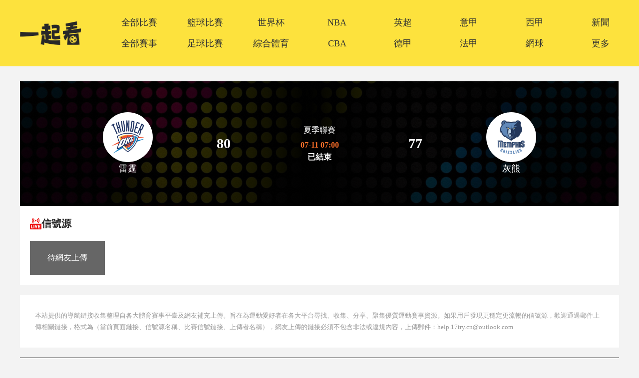

--- FILE ---
content_type: text/html; charset=utf-8
request_url: https://www.17try.cn/live/lanqiu/588551.html
body_size: 14242
content:
<!DOCTYPE html><html><head><meta name="viewport" content="width=device-width"/><link rel="icon" href="/images/favicon.ico" type="image/x-icon"/><meta charSet="utf-8"/><meta http-equiv="Content-Type" content="text/html; charset=utf-8"/><meta http-equiv="X-UA-Compatible"/><meta name="copyright" content="https://www.17try.cn/"/><title>雷霆VS灰熊直播|全场录像视频回放|精彩集锦_夏季联赛直播_07-11 周四-一起看体育</title><meta content="一起看体育提供夏季联赛07-11 周四免费高清雷霆VS灰熊直播并提供雷霆VS灰熊全场视频录像回放及比赛竞彩进球集锦回放观看。" name="description"/><meta content="雷霆VS灰熊直播,雷霆VS灰熊视频,一起看体育" name="keywords"/><meta name="referrer" content="strict-origin-when-cross-origin"/><script>
          if(/Android|webOS|iPhone|iPod|BlackBerry|IEMobile|Opera Mini/i.test(navigator.userAgent)){
            var path = window.location.pathname;
            window.location = "https://m.17try.cn" + path;
          }
          
          var _hmt = _hmt || [];
          (function() {
            var hm = document.createElement("script");
            hm.src = "https://hm.baidu.com/hm.js?dbee78d92dcf5f0477597d2c879fe51a";
            var s = document.getElementsByTagName("script")[0];
            s.parentNode.insertBefore(hm, s);
          })();
          
          var _czc = _czc || [];
          (function () {
            var um = document.createElement("script");
            um.src = "https://s9.cnzz.com/z.js?id=1281412316&async=1";
            var s = document.getElementsByTagName("script")[0];
            s.parentNode.insertBefore(um, s);
          })();
          </script><meta name="next-head-count" content="11"/><link data-next-font="" rel="preconnect" href="/" crossorigin="anonymous"/><link rel="preload" href="/_next/static/css/761908f25a858b6b.css" as="style"/><link rel="stylesheet" href="/_next/static/css/761908f25a858b6b.css" data-n-g=""/><noscript data-n-css=""></noscript><script defer="" nomodule="" src="/_next/static/chunks/polyfills-c67a75d1b6f99dc8.js"></script><script src="/_next/static/chunks/webpack-9efb116dbf1654cc.js" defer=""></script><script src="/_next/static/chunks/framework-fae63b21a27d6472.js" defer=""></script><script src="/_next/static/chunks/main-f4bbf8aa44ce32b7.js" defer=""></script><script src="/_next/static/chunks/pages/_app-7295919c847ee01e.js" defer=""></script><script src="/_next/static/chunks/75fc9c18-b8a23cd7b79544b6.js" defer=""></script><script src="/_next/static/chunks/ee8b1517-6c452bd8477dd97e.js" defer=""></script><script src="/_next/static/chunks/260-e9b07f57f9f93770.js" defer=""></script><script src="/_next/static/chunks/538-e74aa9db9dcd827a.js" defer=""></script><script src="/_next/static/chunks/876-5ad01c24d8f4cc1c.js" defer=""></script><script src="/_next/static/chunks/663-80fd02d91ffc6a02.js" defer=""></script><script src="/_next/static/chunks/pages/live/%5Bmatch_type%5D/%5Btopic_name%5D-b2700368e3951e6e.js" defer=""></script><script src="/_next/static/dUbajv7AMesxapgMNe3PQ/_buildManifest.js" defer=""></script><script src="/_next/static/dUbajv7AMesxapgMNe3PQ/_ssgManifest.js" defer=""></script></head><body><div id="__next"><div class="header-shadow"><div class="header flex flex-col justify-center w-full !bg-priColor min-h-[133px] "><div class="grid grid-cols-[123px_1fr] items-center gap-x-[54px] max-w-[1200px] w-full mx-auto py-[12px] max12:px-[20px]"><a href="/" class="flex items-center justify-center w-fit !pointer-events-auto"><span class="flex-center  lazy-load-image-background opacity" style="background-image:url(/images/default_img_17.png);background-size:100% 100%;color:transparent;display:inline-block;height:47px;width:123px"><span class="box-border w-[inherit] h-[inherit] undefined" style="display:inline-block;width:123px;height:47px"></span></span></a><div class="grid grid-cols-[repeat(auto-fill,minmax(95px,1fr))] gap-x-[33px] gap-y-[7px]"><div class=""><a href="/match/all/" class="!pointer-events-auto"><div class="navItem flex items-center justify-center w-[124px] h-[35px] text-[18px] text-[#333333]
                            hover:font-bold">全部比賽</div></a></div><div class=""><a href="/live/lanqiu/" class=""><div class="navItem flex items-center justify-center w-[124px] h-[35px] text-[18px] text-[#333333]
                            hover:font-bold">籃球比賽</div></a></div><div class=""><a href="/live/zuqiu/shijiebei/" class=""><div class="navItem flex items-center justify-center w-[124px] h-[35px] text-[18px] text-[#333333]
                            hover:font-bold">世界杯</div></a></div><div class=""><a href="/live/lanqiu/nba/" class=""><div class="navItem flex items-center justify-center w-[124px] h-[35px] text-[18px] text-[#333333]
                            hover:font-bold">NBA</div></a></div><div class=""><a href="/live/zuqiu/yingchao/" class=""><div class="navItem flex items-center justify-center w-[124px] h-[35px] text-[18px] text-[#333333]
                            hover:font-bold">英超</div></a></div><div class=""><a href="/live/zuqiu/yijia/" class=""><div class="navItem flex items-center justify-center w-[124px] h-[35px] text-[18px] text-[#333333]
                            hover:font-bold">意甲</div></a></div><div class=""><a href="/live/zuqiu/xijia/" class=""><div class="navItem flex items-center justify-center w-[124px] h-[35px] text-[18px] text-[#333333]
                            hover:font-bold">西甲</div></a></div><div class=""><a href="/news/" class=""><div class="navItem flex items-center justify-center w-[124px] h-[35px] text-[18px] text-[#333333]
                            hover:font-bold">新聞</div></a></div><div class=""><a href="/live/saishi/" class=""><div class="navItem flex items-center justify-center w-[124px] h-[35px] text-[18px] text-[#333333]
                            hover:font-bold">全部賽事</div></a></div><div class=""><a href="/live/zuqiu/" class=""><div class="navItem flex items-center justify-center w-[124px] h-[35px] text-[18px] text-[#333333]
                            hover:font-bold">足球比賽</div></a></div><div class=""><a href="/match/zonghe/" class=""><div class="navItem flex items-center justify-center w-[124px] h-[35px] text-[18px] text-[#333333]
                            hover:font-bold">綜合體育</div></a></div><div class=""><a href="/live/lanqiu/cba/" class=""><div class="navItem flex items-center justify-center w-[124px] h-[35px] text-[18px] text-[#333333]
                            hover:font-bold">CBA</div></a></div><div class=""><a href="/live/zuqiu/dejia/" class=""><div class="navItem flex items-center justify-center w-[124px] h-[35px] text-[18px] text-[#333333]
                            hover:font-bold">德甲</div></a></div><div class=""><a href="/live/zuqiu/fajia/" class=""><div class="navItem flex items-center justify-center w-[124px] h-[35px] text-[18px] text-[#333333]
                            hover:font-bold">法甲</div></a></div><div class=""><a href="/live/wangqiu/" class=""><div class="navItem flex items-center justify-center w-[124px] h-[35px] text-[18px] text-[#333333]
                            hover:font-bold">網球</div></a></div><div class="relative group"><a href="#" class=""><div class="navItem flex items-center justify-center w-[124px] h-[35px] text-[18px] text-[#333333]
                            hover:font-bold">更多</div></a><div class="absolute hidden shadow-md group-hover:block whitespace-nowrap w-[124px] z-[99]"><div class="translate-x-[50px] arrow-up"></div><ul class="flex flex-col text-center rounded-[5px] bg-white pt-[2px]"><li><a href="/live/zuqiu/yaguan/"><p class="flex items-center justify-center text-textColor text-[16px] h-[40px] hover:bg-priColor">亞冠</p></a></li><li><a href="/live/zuqiu/ouguan/"><p class="flex items-center justify-center text-textColor text-[16px] h-[40px] hover:bg-priColor">歐冠</p></a></li><li><a href="/live/zuqiu/ouzhoubei"><p class="flex items-center justify-center text-textColor text-[16px] h-[40px] hover:bg-priColor">歐洲杯</p></a></li><li><a href="/live/zuqiu/oulian/"><p class="flex items-center justify-center text-textColor text-[16px] h-[40px] hover:bg-priColor">歐聯杯</p></a></li><li><a href="/live/zuqiu/yazhoubei/"><p class="flex items-center justify-center text-textColor text-[16px] h-[40px] hover:bg-priColor">亞洲杯</p></a></li><li><a href="/team/zuqiu/896/"><p class="flex items-center justify-center text-textColor text-[16px] h-[40px] hover:bg-priColor">國足</p></a></li><li><a href="/live/zuqiu/zhongchao/"><p class="flex items-center justify-center text-textColor text-[16px] h-[40px] hover:bg-priColor">中超</p></a></li><li><a href="/live/zuqiu/meizhiye/"><p class="flex items-center justify-center text-textColor text-[16px] h-[40px] hover:bg-priColor">美職業</p></a></li><li><a href="/live/zuqiu/shadilian/"><p class="flex items-center justify-center text-textColor text-[16px] h-[40px] hover:bg-priColor">沙地聯</p></a></li><li><a href="/live/zonghe/ufc/"><p class="flex items-center justify-center text-textColor text-[16px] h-[40px] hover:bg-priColor">UFC</p></a></li><li><a href="/live/zonghe/dianjing/"><p class="flex items-center justify-center text-textColor text-[16px] h-[40px] hover:bg-priColor">電競</p></a></li><li><a href="/live/zonghe/aoyunhui/"><p class="flex items-center justify-center text-textColor text-[16px] h-[40px] hover:bg-priColor">奧運會</p></a></li><li><a href="/channel/wlty/"><p class="flex items-center justify-center text-textColor text-[16px] h-[40px] hover:bg-priColor">緯來體育</p></a></li><li><a href="/channel/gdty/"><p class="flex items-center justify-center text-textColor text-[16px] h-[40px] hover:bg-priColor">廣東體育</p></a></li><li><a href="/channel/shty/"><p class="flex items-center justify-center text-textColor text-[16px] h-[40px] hover:bg-priColor">上海體育</p></a></li><li><a href="/channel/"><p class="flex items-center justify-center text-textColor text-[16px] h-[40px] hover:bg-priColor">全部頻道</p></a></li></ul></div></div></div></div></div></div><div class="container max-w-[1200px] w-full mx-auto"><div class="match-details mt-[30px] "><div class="top-content xiajiliansai lanqiu h-[250px]"><div class="grid grid-cols-5 items-center h-[250px] px-[10%] bg-[url(&#x27;/images/matchBg.png&#x27;)] text-white"><div class="flex flex-col items-center gap-y-[10px]"><div class="flex items-center justify-center rounded-[100%] w-[100px] h-[100px] bg-white overflow-hidden"><span class="flex-center  lazy-load-image-background opacity" style="background-image:url(/images/playerIconDefaultImgBig.png);background-size:100% 100%;color:transparent;display:inline-block;height:70px;width:70px"><span class="box-border w-[inherit] h-[inherit] undefined" style="display:inline-block;width:70px;height:70px"></span></span></div><p class="w-full text-[18px] truncate text-center">雷霆</p></div><div class="text-[28px] font-bold text-center">80</div><div class="flex flex-col text-[16px] justify-center items-center gap-[15px] h-full"><p class="text-center ">夏季聯賽</p><p class="mt-[6px] text-[#F56C28] font-bold">07-11 07:00</p><p class="signal_btn  font-bold ">已結束</p></div><div class="text-[28px] font-bold text-center">77</div><div class="flex flex-col items-center gap-y-[10px]"><div class="flex items-center justify-center rounded-[100%] w-[100px] h-[100px] bg-white overflow-hidden"><span class="flex-center  lazy-load-image-background opacity" style="background-image:url(/images/playerIconDefaultImgBig.png);background-size:100% 100%;color:transparent;display:inline-block;height:70px;width:70px"><span class="box-border w-[inherit] h-[inherit] undefined" style="display:inline-block;width:70px;height:70px"></span></span></div><p class="w-full text-[18px] truncate text-center">灰熊</p></div></div></div><div class="p-[20px] bg-white"><div class="flex items-center gap-x-[5px]"><img src="/images/streamIcon.png" width="23" height="23" alt="signal"/><p class="text-[20px] font-bold">信號源</p></div><div class="grid grid-flow-col auto-cols-[150px] gap-[18px] mt-[20px]"><div class="text-white flex items-center justify-center h-[68px] text-[16px] bg-[#666666]">待網友上傳</div></div></div></div><div class="match-desc mt-[20px] bg-white p-[30px]"><p class="text-[13px] leading-[23px] text-[#999999]">本站提供的導航鏈接收集整理自各大體育賽事平臺及網友補充上傳。旨在為運動愛好者在各大平台尋找、收集、分享、聚集優質運動賽事資源。如果用戶發現更穩定更流暢的信號源，歡迎通過郵件上傳相關鏈接，格式為（當前頁面鏈接、信號源名稱、比賽信號鏈接、上傳者名稱），網友上傳的鏈接必須不包含非法或違規內容，上傳郵件：help.17try.cn@outlook.com<!-- --> </p></div><div class=" mt-[20px] bg-white border-t border-solid border-[#282828]"><div class="px-[15px] flex gap-x-[12px] pt-[8px] pb-[10px] border-b border-solid border-[#EAEAEA] overflow-auto no-scrollbar"><p class="bg-[#FDE23D] text-[#282828] flex justify-center items-center cursor-pointer h-[31px] px-[15px] text-[16px] w-fit">球員統計</p><p class="text-[#666666] bg-[#F5F5F5] flex justify-center items-center cursor-pointer h-[31px] px-[15px] text-[16px] w-fit">球隊統計</p><p class="text-[#666666] bg-[#F5F5F5] flex justify-center items-center cursor-pointer h-[31px] px-[15px] text-[16px] w-fit">集錦/錄影</p></div><div class="p-[30px]"><div class="fixsco_tab_content lq" style="display:block"><div class="player_statistics"><div class="flex justify-center"><ul class="grid grid-cols-2 w-[412px] auto-cols-fr rounded-full overflow-hidden h-[40px] cursor-pointer"><li class="flex justify-center items-center gap-[8px] text-[15px] w-full bg-[#FDE23D]"><span class="flex-center  lazy-load-image-background opacity" style="background-image:url(/images/default_img_17.png);background-size:100% 100%;color:transparent;display:inline-block;height:20px;width:20px"><span class="box-border w-[inherit] h-[inherit] undefined" style="display:inline-block;width:20px;height:20px"></span></span><span>雷霆</span></li><li class="flex justify-center items-center gap-[8px] text-[15px] w-full bg-[#F5F5F5] text-[#666666]"><span class="flex-center  lazy-load-image-background opacity" style="background-image:url(/images/default_img_17.png);background-size:100% 100%;color:transparent;display:inline-block;height:20px;width:20px"><span class="box-border w-[inherit] h-[inherit] undefined" style="display:inline-block;width:20px;height:20px"></span></span><span>灰熊</span></li></ul></div><div class="statistics_container  mt-[30px]"><table class="match-details-table"><thead><tr><th colSpan="2">球员</th><th>位置</th><th>时间</th><th>投篮</th><th>三分</th><th>罚球</th><th>篮板</th><th>助攻</th><th>犯规</th><th>抢断</th><th>失误</th><th>盖帽</th><th>得分</th></tr></thead><tbody><tr class="data"><td class="!px-[10px]" colSpan="2">狄龍·瓊斯</td><td>前鋒</td><td>30</td><td>2/11</td><td>1/6</td><td>2/2</td><td>6</td><td>5</td><td>6</td><td>3</td><td>4</td><td>0</td><td>7</td></tr><tr class="data"><td class="!px-[10px]" colSpan="2">歐斯曼迪昂</td><td>前鋒</td><td>32</td><td>7/20</td><td>3/10</td><td>0/0</td><td>4</td><td>8</td><td>0</td><td>0</td><td>6</td><td>4</td><td>17</td></tr><tr class="data"><td class="!px-[10px]" colSpan="2">凱勒·凱利</td><td>前鋒</td><td>23</td><td>3/5</td><td>0/0</td><td>0/0</td><td>5</td><td>0</td><td>1</td><td>0</td><td>0</td><td>2</td><td>6</td></tr><tr class="data"><td class="!px-[10px]" colSpan="2">阿傑伊·米切爾</td><td>後衛</td><td>21</td><td>7/9</td><td>1/1</td><td>6/6</td><td>5</td><td>1</td><td>1</td><td>0</td><td>2</td><td>0</td><td>21</td></tr><tr class="data"><td class="!px-[10px]" colSpan="2">亞當·弗拉格勒</td><td>前鋒</td><td>26</td><td>4/9</td><td>2/6</td><td>1/2</td><td>3</td><td>0</td><td>2</td><td>1</td><td>0</td><td>0</td><td>11</td></tr><tr class="data"><td class="!px-[10px]" colSpan="2">巴迪·博海姆</td><td></td><td>9</td><td>0/6</td><td>0/3</td><td>0/0</td><td>0</td><td>1</td><td>0</td><td>0</td><td>1</td><td>0</td><td>0</td></tr><tr class="data"><td class="!px-[10px]" colSpan="2">KJ威廉姆斯</td><td></td><td>17</td><td>3/5</td><td>1/3</td><td>1/1</td><td>2</td><td>1</td><td>0</td><td>0</td><td>0</td><td>1</td><td>8</td></tr><tr class="data"><td class="!px-[10px]" colSpan="2">米勒·科普</td><td></td><td>9</td><td>0/5</td><td>0/2</td><td>0/0</td><td>0</td><td>0</td><td>0</td><td>0</td><td>1</td><td>1</td><td>0</td></tr><tr class="data"><td class="!px-[10px]" colSpan="2">科馬克·瑞安</td><td></td><td>5</td><td>0/5</td><td>0/2</td><td>0/0</td><td>1</td><td>0</td><td>2</td><td>0</td><td>0</td><td>0</td><td>0</td></tr><tr class="data"><td class="!px-[10px]" colSpan="2">亨特·馬爾多納多</td><td></td><td>8</td><td>1/1</td><td>0/0</td><td>1/2</td><td>0</td><td>1</td><td>0</td><td>1</td><td>1</td><td>0</td><td>3</td></tr></tbody></table></div><div class="statistics_container hidden mt-[30px]"><table class="match-details-table"><thead><tr><th colSpan="2">球员</th><th>位置</th><th>时间</th><th>投篮</th><th>三分</th><th>罚球</th><th>篮板</th><th>助攻</th><th>犯规</th><th>抢断</th><th>失误</th><th>盖帽</th><th>得分</th></tr></thead><tbody><tr class="data"><td class="!px-[10px]" colSpan="2">蒂米·艾倫</td><td>前鋒</td><td>32</td><td>6/11</td><td>1/4</td><td>4/4</td><td>3</td><td>3</td><td>2</td><td>1</td><td>1</td><td>0</td><td>17</td></tr><tr class="data"><td class="!px-[10px]" colSpan="2">格雷戈裏·傑克遜</td><td>前鋒</td><td>33</td><td>7/14</td><td>3/7</td><td>1/2</td><td>8</td><td>2</td><td>2</td><td>3</td><td>6</td><td>0</td><td>18</td></tr><tr class="data"><td class="!px-[10px]" colSpan="2">特雷-傑米森</td><td>中鋒</td><td>25</td><td>9/12</td><td>0/0</td><td>2/2</td><td>7</td><td>1</td><td>3</td><td>0</td><td>1</td><td>0</td><td>20</td></tr><tr class="data"><td class="!px-[10px]" colSpan="2">德瓊·賈羅</td><td>前鋒</td><td>28</td><td>1/14</td><td>0/4</td><td>0/0</td><td>8</td><td>3</td><td>2</td><td>0</td><td>3</td><td>1</td><td>2</td></tr><tr class="data"><td class="!px-[10px]" colSpan="2">小斯科蒂-皮蓬</td><td>後衛</td><td>32</td><td>6/19</td><td>1/8</td><td>4/6</td><td>3</td><td>5</td><td>3</td><td>3</td><td>2</td><td>2</td><td>17</td></tr><tr class="data"><td class="!px-[10px]" colSpan="2">吉萊斯皮</td><td></td><td>21</td><td>0/1</td><td>0/0</td><td>1/1</td><td>6</td><td>0</td><td>2</td><td>0</td><td>1</td><td>2</td><td>1</td></tr><tr class="data"><td class="!px-[10px]" colSpan="2">凱爾·卡斯特林</td><td></td><td>20</td><td>0/6</td><td>0/2</td><td>0/0</td><td>2</td><td>2</td><td>2</td><td>0</td><td>0</td><td>0</td><td>0</td></tr><tr class="data"><td class="!px-[10px]" colSpan="2">DJ·傑弗裏斯</td><td></td><td>9</td><td>1/6</td><td>0/2</td><td>0/0</td><td>1</td><td>0</td><td>3</td><td>1</td><td>2</td><td>0</td><td>2</td></tr></tbody></table></div></div></div><div class="fixsco_tab_content lq" style="display:none"><div class="team_statistics"><table class="!mt-0 match-details-table"><thead><tr><th colSpan="2">实时数据</th><th>1<sup>st</sup></th><th>2<sup>nd</sup></th><th>3<sup>rd</sup></th><th>4<sup>th</sup></th><th>加时1</th><th>加时2</th><th>加时3</th><th>加时4</th><th>总分</th></tr></thead><tbody><tr class="data"><td colSpan="2">雷霆</td><td>19</td><td>15</td><td>18</td><td>28</td><td>-</td><td>-</td><td>-</td><td>-</td><td>80</td></tr><tr class="data"><td colSpan="2">灰熊</td><td>20</td><td>13</td><td>18</td><td>26</td><td>-</td><td>-</td><td>-</td><td>-</td><td>77</td></tr></tbody></table></div><div class="mt-[55px]"><div class="grid items-center grid-cols-3 justify-items-center"><div class="flex justify-center items-center gap-x-[10px]"><span class="flex-center  lazy-load-image-background opacity" style="background-image:url(/images/default_img_17.png);background-size:100% 100%;color:transparent;display:inline-block;height:35px;width:35px"><span class="box-border w-[inherit] h-[inherit] undefined" style="display:inline-block;width:35px;height:35px"></span></span><p class="text-[18px] font-bold">雷霆</p></div><p class="text-[15px] font-bold">數據</p><div class="flex justify-center items-center gap-x-[10px]"><p class="text-[18px] font-bold">灰熊</p><span class="flex-center  lazy-load-image-background opacity" style="background-image:url(/images/default_img_17.png);background-size:100% 100%;color:transparent;display:inline-block;height:35px;width:35px"><span class="box-border w-[inherit] h-[inherit] undefined" style="display:inline-block;width:35px;height:35px"></span></span></div></div><div class="stati_list mt-[25px] overflow-hidden"><div class="flex items-center justify-center bg-[#53599A] text-white h-[50px]"><h2 class="text-[15px] font-bold">關鍵</h2></div><div class="stati_list_table bg-[#F3F3F3] text-[15px]"><div class="details_lst border-b border-solid border-[#EAEAEA] last:border-none px-[20px]"><div class="lr_progress_container"><div class="homec bg-[#666666] rounded-[20px] overflow-hidden" style="display:grid;grid-template-columns:50% 50%;width:100%"><div></div><div titledata="雷霆 : " class="homed "></div></div><p>-</p><p>快攻得分</p><p>-</p><div class="awayc bg-[#666666] rounded-[20px] overflow-hidden" style="display:grid;grid-template-columns:50% 50%;width:100%"><div titledata="灰熊 : " class="awayd"></div><div></div></div></div></div><div class="details_lst border-b border-solid border-[#EAEAEA] last:border-none px-[20px]"><div class="lr_progress_container"><div class="homec bg-[#666666] rounded-[20px] overflow-hidden" style="display:grid;grid-template-columns:50% 50%;width:100%"><div></div><div titledata="雷霆 : " class="homed "></div></div><p>-</p><p>內線得分</p><p>-</p><div class="awayc bg-[#666666] rounded-[20px] overflow-hidden" style="display:grid;grid-template-columns:50% 50%;width:100%"><div titledata="灰熊 : " class="awayd"></div><div></div></div></div></div><div class="details_lst border-b border-solid border-[#EAEAEA] last:border-none px-[20px]"><div class="lr_progress_container"><div class="homec bg-[#666666] rounded-[20px] overflow-hidden" style="display:grid;grid-template-columns:50% 50%;width:100%"><div></div><div titledata="雷霆 : " class="homed "></div></div><p>-</p><p>最多領先分數</p><p>-</p><div class="awayc bg-[#666666] rounded-[20px] overflow-hidden" style="display:grid;grid-template-columns:50% 50%;width:100%"><div titledata="灰熊 : " class="awayd"></div><div></div></div></div></div><div class="details_lst border-b border-solid border-[#EAEAEA] last:border-none px-[20px]"><div class="lr_progress_container"><div class="homec bg-[#666666] rounded-[20px] overflow-hidden" style="display:grid;grid-template-columns:50% 50%;width:100%"><div></div><div titledata="雷霆 : 0" class="homed "></div></div><p>0</p><p>二次進攻</p><p>0</p><div class="awayc bg-[#666666] rounded-[20px] overflow-hidden" style="display:grid;grid-template-columns:50% 50%;width:100%"><div titledata="灰熊 : 0" class="awayd"></div><div></div></div></div></div><div class="details_lst border-b border-solid border-[#EAEAEA] last:border-none px-[20px]"><div class="lr_progress_container"><div class="homec bg-[#666666] rounded-[20px] overflow-hidden" style="display:grid;grid-template-columns:50% 50%;width:100%"><div></div><div titledata="雷霆 : 15" class="homed "></div></div><p>15</p><p>失誤</p><p>16</p><div class="awayc bg-[#666666] rounded-[20px] overflow-hidden" style="display:grid;grid-template-columns:50% 50%;width:100%"><div titledata="灰熊 : 16" class="awayd"></div><div></div></div></div></div></div></div></div></div><div class="fixsco_tab_content" style="display:none"><ul class="grid grid-cols-2 gap-x-[30px] gap-y-[20px]"><li class=""><a href="/video/2723922-4094223.html" class="flex items-center gap-[7px] text-[15px] hover:text-[#9D7F37]" target="_blank"><p class="truncate">[騰訊全場集錦] 🏀夏聯-米切爾21+5 GG-傑克遜18+8 小皮蓬19中6 雷霆擊敗灰熊</p></a></li><li class=""><a href="/video/2723922-4094224.html" class="flex items-center gap-[7px] text-[15px] hover:text-[#9D7F37]" target="_blank"><p class="truncate">[傑米森個人集錦] 傑米森全場砍下20分7籃板集錦</p></a></li><li class=""><a href="/video/2723922-4094225.html" class="flex items-center gap-[7px] text-[15px] hover:text-[#9D7F37]" target="_blank"><p class="truncate">[米切爾個人集錦] 阿賈伊-米切爾全場貢獻21分5籃板集錦</p></a></li><li class=""><a href="/video/2723922-4094226.html" class="flex items-center gap-[7px] text-[15px] hover:text-[#9D7F37]" target="_blank"><p class="truncate">[迪昂暴扣] 勢如破竹！迪昂下快攻接隊友傳球直接飛身暴扣！</p></a></li><li class=""><a href="/video/2723922-4094227.html" class="flex items-center gap-[7px] text-[15px] hover:text-[#9D7F37]" target="_blank"><p class="truncate">[賈羅大帽] 鎮守籃下！賈羅一防二鎮守禁區大帽封蓋拒絕進球！</p></a></li><li class=""><a href="/video/2723922-4094228.html" class="flex items-center gap-[7px] text-[15px] hover:text-[#9D7F37]" target="_blank"><p class="truncate">[傑米森雙手暴扣] 傑米森籃下搶到籃板平地驚雷雙手暴扣！</p></a></li><li class=""><a href="/video/2723922-4094246.html" class="flex items-center gap-[7px] text-[15px] hover:text-[#9D7F37]" target="_blank"><p class="truncate">[微博全場集錦] 🏀夏聯-米切爾21+5 GG-傑克遜18+8 小皮蓬19中6 雷霆擊敗灰熊</p></a></li></ul></div></div></div><div class="h-[40px] bg-white flex justify-center items-center text-[14px] text-[#999999] mt-[20px] w-full"><p>更新時間: </p><time> <!-- -->2026-01-13 06:35:55</time></div><button class="fixed bottom-[9.5rem] max12:right-[20px] min12:right-[calc(calc(calc(100%_-_1200px)_/_2)_-_60px)] hidden"><img src="/images/rightArrow.png" alt="backArrow" width="40px" height="40px"/></button></div><div class="footer font-sans bg-[#f3f3f3] my-[20px]"><div class="max-w-[1200px] w-full mx-auto borderTop"><p class="flex items-center h-[50px] px-[20px] text-[16px] font-bold bg-white">友情链接</p><div class="p-[12px] flex flex-wrap justify-center items-center mt-[1px] bg-white"><style>
                .nodata_container{
                    display: flex;
                    justify-content: center;
                    align-items: center;
                    flex-direction: column;
                }
                .nodata_container p{
                    color: #999;
                    margin-top: 10px;
                    font-size: 14px;
                }
              </style><div class="nodata_container" style="height:80px"><span class="flex-center  lazy-load-image-background opacity" style="background-image:url(/images/default_img_17.png);background-size:100% 100%;color:transparent;display:inline-block;height:30px;width:30px"><span class="box-border w-[inherit] h-[inherit] undefined" style="display:inline-block;width:30px;height:30px"></span></span><p>暫無數據</p></div></div></div><div class="max-w-[1200px] w-full mx-auto text-[#999] px-[14px] box-border mt-[20px] bg-white pb-[25px] pt-[10px]"><p class="mt-[17px] text-[14px] leading-[22px] text-center">一起看體育是優秀的體育直播導航平台，主要提供足球直播、籃球直播、亞洲盃直播、歐洲盃直播、英超直播、西甲直播、義甲直播、德甲直播、法甲直播、中超直播、NBA直播、CBA 直播等體育賽事直播訊號導航。 本站的賽事直播、賽事數據、相關新聞等內容鏈接，均來自互聯網以及網友的補充上傳，我們本身並不提供任何體育直播源，如有侵犯您的權益請您通知我們，我們第一時間處理 ，謝謝！</p></div></div><div class="flex items-center justify-center h-[48px] text-[14px] leading-[22px] text-textColor bg-[#FDE23D]">一起看體育提供最全的足球、籃球體育賽事直播導航，一起看體育所有的直播和視頻均為網友提供且鏈接到其他網站播放。</div><div class="flex items-center justify-center h-[54px] bg-textColor text-[14px] leading-[22px] text-white"><p>Copyright © 一起看体育 版权所有。 All Rights Reserved.</p> <a href="/about/" class="font-bold underline text-priColor underline-offset-2 pl-[20px] ">联系我们</a></div></div><script id="__NEXT_DATA__" type="application/json">{"props":{"pageProps":{"carddataA":{"AwayTeam":{"ID":22,"area":"田納西州 孟菲斯市","competition_id":1,"created_at":"2017-11-06T15:59:20+08:00","icon":"https://image.17try.cn/icon/team/2/7a0aefbc8150ba022f89f4da97cc6e2b","name":"孟菲斯灰熊","name_abbr":"灰熊","name_en":"Memphis Grizzlies","stadium":"聯邦快遞球館","updated_at":"2025-10-09T04:24:39+08:00","website":"http://www.nba.com/grizzlies/"},"HomeTeam":{"ID":28,"area":"得克薩斯州 俄克拉荷馬城","competition_id":1,"created_at":"2017-11-06T15:59:21+08:00","icon":"https://image.17try.cn/icon/team/2/3ab0a6347bd7fc6cbd18d2ea23ff4e9d","name":"俄克拉荷馬城雷霆","name_abbr":"雷霆","name_en":"Oklahoma City Thunder","stadium":"切薩皮克能源球館","updated_at":"2025-10-08T04:24:41+08:00","website":"http://www.nba.com/thunder/"},"ID":588551,"MatchLives":null,"Statistic":{"players":[{"list":[{"assist":"5","blocked_shot":"0","foul":"6","mistake":"4","name":"狄龍·瓊斯","penalty":"2/2","position":"前鋒","rebound":"6","score":"7","shoot":"2/11","steal":"3","three_point":"1/6","time":"30"},{"assist":"8","blocked_shot":"4","foul":"0","mistake":"6","name":"歐斯曼迪昂","penalty":"0/0","position":"前鋒","rebound":"4","score":"17","shoot":"7/20","steal":"0","three_point":"3/10","time":"32"},{"assist":"0","blocked_shot":"2","foul":"1","mistake":"0","name":"凱勒·凱利","penalty":"0/0","position":"前鋒","rebound":"5","score":"6","shoot":"3/5","steal":"0","three_point":"0/0","time":"23"},{"assist":"1","blocked_shot":"0","foul":"1","mistake":"2","name":"阿傑伊·米切爾","penalty":"6/6","position":"後衛","rebound":"5","score":"21","shoot":"7/9","steal":"0","three_point":"1/1","time":"21"},{"assist":"0","blocked_shot":"0","foul":"2","mistake":"0","name":"亞當·弗拉格勒","penalty":"1/2","position":"前鋒","rebound":"3","score":"11","shoot":"4/9","steal":"1","three_point":"2/6","time":"26"},{"assist":"1","blocked_shot":"0","foul":"0","mistake":"1","name":"巴迪·博海姆","penalty":"0/0","position":"","rebound":"0","score":"0","shoot":"0/6","steal":"0","three_point":"0/3","time":"9"},{"assist":"1","blocked_shot":"1","foul":"0","mistake":"0","name":"KJ威廉姆斯","penalty":"1/1","position":"","rebound":"2","score":"8","shoot":"3/5","steal":"0","three_point":"1/3","time":"17"},{"assist":"0","blocked_shot":"1","foul":"0","mistake":"1","name":"米勒·科普","penalty":"0/0","position":"","rebound":"0","score":"0","shoot":"0/5","steal":"0","three_point":"0/2","time":"9"},{"assist":"0","blocked_shot":"0","foul":"2","mistake":"0","name":"科馬克·瑞安","penalty":"0/0","position":"","rebound":"1","score":"0","shoot":"0/5","steal":"0","three_point":"0/2","time":"5"},{"assist":"1","blocked_shot":"0","foul":"0","mistake":"1","name":"亨特·馬爾多納多","penalty":"1/2","position":"","rebound":"0","score":"3","shoot":"1/1","steal":"1","three_point":"0/0","time":"8"}],"side":"home"},{"list":[{"assist":"3","blocked_shot":"0","foul":"2","mistake":"1","name":"蒂米·艾倫","penalty":"4/4","position":"前鋒","rebound":"3","score":"17","shoot":"6/11","steal":"1","three_point":"1/4","time":"32"},{"assist":"2","blocked_shot":"0","foul":"2","mistake":"6","name":"格雷戈裏·傑克遜","penalty":"1/2","position":"前鋒","rebound":"8","score":"18","shoot":"7/14","steal":"3","three_point":"3/7","time":"33"},{"assist":"1","blocked_shot":"0","foul":"3","mistake":"1","name":"特雷-傑米森","penalty":"2/2","position":"中鋒","rebound":"7","score":"20","shoot":"9/12","steal":"0","three_point":"0/0","time":"25"},{"assist":"3","blocked_shot":"1","foul":"2","mistake":"3","name":"德瓊·賈羅","penalty":"0/0","position":"前鋒","rebound":"8","score":"2","shoot":"1/14","steal":"0","three_point":"0/4","time":"28"},{"assist":"5","blocked_shot":"2","foul":"3","mistake":"2","name":"小斯科蒂-皮蓬","penalty":"4/6","position":"後衛","rebound":"3","score":"17","shoot":"6/19","steal":"3","three_point":"1/8","time":"32"},{"assist":"0","blocked_shot":"2","foul":"2","mistake":"1","name":"吉萊斯皮","penalty":"1/1","position":"","rebound":"6","score":"1","shoot":"0/1","steal":"0","three_point":"0/0","time":"21"},{"assist":"2","blocked_shot":"0","foul":"2","mistake":"0","name":"凱爾·卡斯特林","penalty":"0/0","position":"","rebound":"2","score":"0","shoot":"0/6","steal":"0","three_point":"0/2","time":"20"},{"assist":"0","blocked_shot":"0","foul":"3","mistake":"2","name":"DJ·傑弗裏斯","penalty":"0/0","position":"","rebound":"1","score":"2","shoot":"1/6","steal":"1","three_point":"0/2","time":"9"}],"side":"away"}],"score":[{"first_quarter":"19","forth_quarter":"28","over_time_four":"","overtime_one":"","overtime_three":"","overtime_two":"","seocnd_quarter":"15","side":"home","third_quarter":"18","total":"80"},{"first_quarter":"20","forth_quarter":"26","over_time_four":"","overtime_one":"","overtime_three":"","overtime_two":"","seocnd_quarter":"13","side":"away","third_quarter":"18","total":"77"}],"stats":[{"Away":"","Home":"","Title":"快攻得分"},{"Away":"","Home":"","Title":"內線得分"},{"Away":"","Home":"","Title":"最多領先分數"},{"Away":"0","Home":"0","Title":"二次進攻"},{"Away":"16","Home":"15","Title":"失誤"}]},"away_id":22,"away_score":77,"competition":{"ID":42,"created_at":"2018-02-01T17:40:57+08:00","current_season":"25","icon":"https://image.17try.cn/icon/league/2/d7d4f6fdea68c5218e5bbff0de81ff87","is_auto":1,"name":"美國籃球夏季聯賽","name_abbr":"夏季聯賽","name_abbr_en":"NBA","name_en":"NBA Summer League","state":2,"type":1,"updated_at":"2025-06-30T03:11:05+08:00"},"competition_id":42,"created_at":"2024-07-03T17:47:34+08:00","group":"","home_id":28,"home_score":80,"important":true,"is_new":0,"neutral":false,"op_state":1,"op_time":0,"round":"","route_data":{"ID":2082,"Name":"美國籃球夏季聯賽","competition_id":42,"competition_type_id":0,"name_abbr":"夏季聯賽","related_id":"42","topic_name":"xiajiliansai","topic_type":"lanqiu"},"season":"24","stage":"常規賽","state":-1,"time":"2024-07-11T07:00:00+08:00","topic_name":"xiajiliansai","updated_at":"2025-06-13T16:58:53+08:00"},"carddata":{"AwayTeam":{"ID":22,"area":"田納西州 孟菲斯市","competition_id":1,"created_at":"2017-11-06T15:59:20+08:00","icon":"https://image.17try.cn/icon/team/2/7a0aefbc8150ba022f89f4da97cc6e2b","name":"孟菲斯灰熊","name_abbr":"灰熊","name_en":"Memphis Grizzlies","stadium":"聯邦快遞球館","updated_at":"2025-10-09T04:24:39+08:00","website":"http://www.nba.com/grizzlies/"},"HomeTeam":{"ID":28,"area":"得克薩斯州 俄克拉荷馬城","competition_id":1,"created_at":"2017-11-06T15:59:21+08:00","icon":"https://image.17try.cn/icon/team/2/3ab0a6347bd7fc6cbd18d2ea23ff4e9d","name":"俄克拉荷馬城雷霆","name_abbr":"雷霆","name_en":"Oklahoma City Thunder","stadium":"切薩皮克能源球館","updated_at":"2025-10-08T04:24:41+08:00","website":"http://www.nba.com/thunder/"},"ID":588551,"MatchLives":null,"Statistic":{"players":[{"list":[{"assist":"5","blocked_shot":"0","foul":"6","mistake":"4","name":"狄龍·瓊斯","penalty":"2/2","position":"前鋒","rebound":"6","score":"7","shoot":"2/11","steal":"3","three_point":"1/6","time":"30"},{"assist":"8","blocked_shot":"4","foul":"0","mistake":"6","name":"歐斯曼迪昂","penalty":"0/0","position":"前鋒","rebound":"4","score":"17","shoot":"7/20","steal":"0","three_point":"3/10","time":"32"},{"assist":"0","blocked_shot":"2","foul":"1","mistake":"0","name":"凱勒·凱利","penalty":"0/0","position":"前鋒","rebound":"5","score":"6","shoot":"3/5","steal":"0","three_point":"0/0","time":"23"},{"assist":"1","blocked_shot":"0","foul":"1","mistake":"2","name":"阿傑伊·米切爾","penalty":"6/6","position":"後衛","rebound":"5","score":"21","shoot":"7/9","steal":"0","three_point":"1/1","time":"21"},{"assist":"0","blocked_shot":"0","foul":"2","mistake":"0","name":"亞當·弗拉格勒","penalty":"1/2","position":"前鋒","rebound":"3","score":"11","shoot":"4/9","steal":"1","three_point":"2/6","time":"26"},{"assist":"1","blocked_shot":"0","foul":"0","mistake":"1","name":"巴迪·博海姆","penalty":"0/0","position":"","rebound":"0","score":"0","shoot":"0/6","steal":"0","three_point":"0/3","time":"9"},{"assist":"1","blocked_shot":"1","foul":"0","mistake":"0","name":"KJ威廉姆斯","penalty":"1/1","position":"","rebound":"2","score":"8","shoot":"3/5","steal":"0","three_point":"1/3","time":"17"},{"assist":"0","blocked_shot":"1","foul":"0","mistake":"1","name":"米勒·科普","penalty":"0/0","position":"","rebound":"0","score":"0","shoot":"0/5","steal":"0","three_point":"0/2","time":"9"},{"assist":"0","blocked_shot":"0","foul":"2","mistake":"0","name":"科馬克·瑞安","penalty":"0/0","position":"","rebound":"1","score":"0","shoot":"0/5","steal":"0","three_point":"0/2","time":"5"},{"assist":"1","blocked_shot":"0","foul":"0","mistake":"1","name":"亨特·馬爾多納多","penalty":"1/2","position":"","rebound":"0","score":"3","shoot":"1/1","steal":"1","three_point":"0/0","time":"8"}],"side":"home"},{"list":[{"assist":"3","blocked_shot":"0","foul":"2","mistake":"1","name":"蒂米·艾倫","penalty":"4/4","position":"前鋒","rebound":"3","score":"17","shoot":"6/11","steal":"1","three_point":"1/4","time":"32"},{"assist":"2","blocked_shot":"0","foul":"2","mistake":"6","name":"格雷戈裏·傑克遜","penalty":"1/2","position":"前鋒","rebound":"8","score":"18","shoot":"7/14","steal":"3","three_point":"3/7","time":"33"},{"assist":"1","blocked_shot":"0","foul":"3","mistake":"1","name":"特雷-傑米森","penalty":"2/2","position":"中鋒","rebound":"7","score":"20","shoot":"9/12","steal":"0","three_point":"0/0","time":"25"},{"assist":"3","blocked_shot":"1","foul":"2","mistake":"3","name":"德瓊·賈羅","penalty":"0/0","position":"前鋒","rebound":"8","score":"2","shoot":"1/14","steal":"0","three_point":"0/4","time":"28"},{"assist":"5","blocked_shot":"2","foul":"3","mistake":"2","name":"小斯科蒂-皮蓬","penalty":"4/6","position":"後衛","rebound":"3","score":"17","shoot":"6/19","steal":"3","three_point":"1/8","time":"32"},{"assist":"0","blocked_shot":"2","foul":"2","mistake":"1","name":"吉萊斯皮","penalty":"1/1","position":"","rebound":"6","score":"1","shoot":"0/1","steal":"0","three_point":"0/0","time":"21"},{"assist":"2","blocked_shot":"0","foul":"2","mistake":"0","name":"凱爾·卡斯特林","penalty":"0/0","position":"","rebound":"2","score":"0","shoot":"0/6","steal":"0","three_point":"0/2","time":"20"},{"assist":"0","blocked_shot":"0","foul":"3","mistake":"2","name":"DJ·傑弗裏斯","penalty":"0/0","position":"","rebound":"1","score":"2","shoot":"1/6","steal":"1","three_point":"0/2","time":"9"}],"side":"away"}],"score":[{"first_quarter":"19","forth_quarter":"28","over_time_four":"","overtime_one":"","overtime_three":"","overtime_two":"","seocnd_quarter":"15","side":"home","third_quarter":"18","total":"80"},{"first_quarter":"20","forth_quarter":"26","over_time_four":"","overtime_one":"","overtime_three":"","overtime_two":"","seocnd_quarter":"13","side":"away","third_quarter":"18","total":"77"}],"stats":[{"Away":"","Home":"","Title":"快攻得分"},{"Away":"","Home":"","Title":"內線得分"},{"Away":"","Home":"","Title":"最多領先分數"},{"Away":"0","Home":"0","Title":"二次進攻"},{"Away":"16","Home":"15","Title":"失誤"}]},"away_id":22,"away_score":77,"competition":{"ID":42,"created_at":"2018-02-01T17:40:57+08:00","current_season":"25","icon":"https://image.17try.cn/icon/league/2/d7d4f6fdea68c5218e5bbff0de81ff87","is_auto":1,"name":"美國籃球夏季聯賽","name_abbr":"夏季聯賽","name_abbr_en":"NBA","name_en":"NBA Summer League","state":2,"type":1,"updated_at":"2025-06-30T03:11:05+08:00"},"competition_id":42,"created_at":"2024-07-03T17:47:34+08:00","group":"","home_id":28,"home_score":80,"important":true,"is_new":0,"neutral":false,"op_state":1,"op_time":0,"round":"","route_data":{"ID":2082,"Name":"美國籃球夏季聯賽","competition_id":42,"competition_type_id":0,"name_abbr":"夏季聯賽","related_id":"42","topic_name":"xiajiliansai","topic_type":"lanqiu"},"season":"24","stage":"常規賽","state":-1,"time":"2024-07-11T07:00:00+08:00","topic_name":"xiajiliansai","updated_at":"2025-06-13T16:58:53+08:00"},"data_card":{"AwayTeam":{"ID":22,"area":"田納西州 孟菲斯市","competition_id":1,"created_at":"2017-11-06T15:59:20+08:00","icon":"https://image.17try.cn/icon/team/2/7a0aefbc8150ba022f89f4da97cc6e2b","name":"孟菲斯灰熊","name_abbr":"灰熊","name_en":"Memphis Grizzlies","stadium":"聯邦快遞球館","updated_at":"2025-10-09T04:24:39+08:00","website":"http://www.nba.com/grizzlies/"},"HomeTeam":{"ID":28,"area":"得克薩斯州 俄克拉荷馬城","competition_id":1,"created_at":"2017-11-06T15:59:21+08:00","icon":"https://image.17try.cn/icon/team/2/3ab0a6347bd7fc6cbd18d2ea23ff4e9d","name":"俄克拉荷馬城雷霆","name_abbr":"雷霆","name_en":"Oklahoma City Thunder","stadium":"切薩皮克能源球館","updated_at":"2025-10-08T04:24:41+08:00","website":"http://www.nba.com/thunder/"},"ID":588551,"MatchLives":null,"Statistic":{"players":[{"list":[{"assist":"5","blocked_shot":"0","foul":"6","mistake":"4","name":"狄龍·瓊斯","penalty":"2/2","position":"前鋒","rebound":"6","score":"7","shoot":"2/11","steal":"3","three_point":"1/6","time":"30"},{"assist":"8","blocked_shot":"4","foul":"0","mistake":"6","name":"歐斯曼迪昂","penalty":"0/0","position":"前鋒","rebound":"4","score":"17","shoot":"7/20","steal":"0","three_point":"3/10","time":"32"},{"assist":"0","blocked_shot":"2","foul":"1","mistake":"0","name":"凱勒·凱利","penalty":"0/0","position":"前鋒","rebound":"5","score":"6","shoot":"3/5","steal":"0","three_point":"0/0","time":"23"},{"assist":"1","blocked_shot":"0","foul":"1","mistake":"2","name":"阿傑伊·米切爾","penalty":"6/6","position":"後衛","rebound":"5","score":"21","shoot":"7/9","steal":"0","three_point":"1/1","time":"21"},{"assist":"0","blocked_shot":"0","foul":"2","mistake":"0","name":"亞當·弗拉格勒","penalty":"1/2","position":"前鋒","rebound":"3","score":"11","shoot":"4/9","steal":"1","three_point":"2/6","time":"26"},{"assist":"1","blocked_shot":"0","foul":"0","mistake":"1","name":"巴迪·博海姆","penalty":"0/0","position":"","rebound":"0","score":"0","shoot":"0/6","steal":"0","three_point":"0/3","time":"9"},{"assist":"1","blocked_shot":"1","foul":"0","mistake":"0","name":"KJ威廉姆斯","penalty":"1/1","position":"","rebound":"2","score":"8","shoot":"3/5","steal":"0","three_point":"1/3","time":"17"},{"assist":"0","blocked_shot":"1","foul":"0","mistake":"1","name":"米勒·科普","penalty":"0/0","position":"","rebound":"0","score":"0","shoot":"0/5","steal":"0","three_point":"0/2","time":"9"},{"assist":"0","blocked_shot":"0","foul":"2","mistake":"0","name":"科馬克·瑞安","penalty":"0/0","position":"","rebound":"1","score":"0","shoot":"0/5","steal":"0","three_point":"0/2","time":"5"},{"assist":"1","blocked_shot":"0","foul":"0","mistake":"1","name":"亨特·馬爾多納多","penalty":"1/2","position":"","rebound":"0","score":"3","shoot":"1/1","steal":"1","three_point":"0/0","time":"8"}],"side":"home"},{"list":[{"assist":"3","blocked_shot":"0","foul":"2","mistake":"1","name":"蒂米·艾倫","penalty":"4/4","position":"前鋒","rebound":"3","score":"17","shoot":"6/11","steal":"1","three_point":"1/4","time":"32"},{"assist":"2","blocked_shot":"0","foul":"2","mistake":"6","name":"格雷戈裏·傑克遜","penalty":"1/2","position":"前鋒","rebound":"8","score":"18","shoot":"7/14","steal":"3","three_point":"3/7","time":"33"},{"assist":"1","blocked_shot":"0","foul":"3","mistake":"1","name":"特雷-傑米森","penalty":"2/2","position":"中鋒","rebound":"7","score":"20","shoot":"9/12","steal":"0","three_point":"0/0","time":"25"},{"assist":"3","blocked_shot":"1","foul":"2","mistake":"3","name":"德瓊·賈羅","penalty":"0/0","position":"前鋒","rebound":"8","score":"2","shoot":"1/14","steal":"0","three_point":"0/4","time":"28"},{"assist":"5","blocked_shot":"2","foul":"3","mistake":"2","name":"小斯科蒂-皮蓬","penalty":"4/6","position":"後衛","rebound":"3","score":"17","shoot":"6/19","steal":"3","three_point":"1/8","time":"32"},{"assist":"0","blocked_shot":"2","foul":"2","mistake":"1","name":"吉萊斯皮","penalty":"1/1","position":"","rebound":"6","score":"1","shoot":"0/1","steal":"0","three_point":"0/0","time":"21"},{"assist":"2","blocked_shot":"0","foul":"2","mistake":"0","name":"凱爾·卡斯特林","penalty":"0/0","position":"","rebound":"2","score":"0","shoot":"0/6","steal":"0","three_point":"0/2","time":"20"},{"assist":"0","blocked_shot":"0","foul":"3","mistake":"2","name":"DJ·傑弗裏斯","penalty":"0/0","position":"","rebound":"1","score":"2","shoot":"1/6","steal":"1","three_point":"0/2","time":"9"}],"side":"away"}],"score":[{"first_quarter":"19","forth_quarter":"28","over_time_four":"","overtime_one":"","overtime_three":"","overtime_two":"","seocnd_quarter":"15","side":"home","third_quarter":"18","total":"80"},{"first_quarter":"20","forth_quarter":"26","over_time_four":"","overtime_one":"","overtime_three":"","overtime_two":"","seocnd_quarter":"13","side":"away","third_quarter":"18","total":"77"}],"stats":[{"Away":"","Home":"","Title":"快攻得分"},{"Away":"","Home":"","Title":"內線得分"},{"Away":"","Home":"","Title":"最多領先分數"},{"Away":"0","Home":"0","Title":"二次進攻"},{"Away":"16","Home":"15","Title":"失誤"}]},"away_id":22,"away_score":77,"competition":{"ID":42,"created_at":"2018-02-01T17:40:57+08:00","current_season":"25","icon":"https://image.17try.cn/icon/league/2/d7d4f6fdea68c5218e5bbff0de81ff87","is_auto":1,"name":"美國籃球夏季聯賽","name_abbr":"夏季聯賽","name_abbr_en":"NBA","name_en":"NBA Summer League","state":2,"type":1,"updated_at":"2025-06-30T03:11:05+08:00"},"competition_id":42,"created_at":"2024-07-03T17:47:34+08:00","group":"","home_id":28,"home_score":80,"important":true,"is_new":0,"neutral":false,"op_state":1,"op_time":0,"round":"","route_data":{"ID":2082,"Name":"美國籃球夏季聯賽","competition_id":42,"competition_type_id":0,"name_abbr":"夏季聯賽","related_id":"42","topic_name":"xiajiliansai","topic_type":"lanqiu"},"season":"24","stage":"常規賽","state":-1,"time":"2024-07-11T07:00:00+08:00","topic_name":"xiajiliansai","updated_at":"2025-06-13T16:58:53+08:00"},"hot_news":[{"category":1,"created_at":"2026-01-13T08:27:35+08:00","id":2902599,"image":"https://image.17try.cn/webcrawler/202601/CCA2C66B1DEC44E078459019200D27DD_20260113081741.jpg","important":false,"published_at":"2026-01-13T08:27:35+08:00","source":"直播吧","title":"西超杯奇妙時刻 皇馬四戰四球 萊萬和老佛爺的幽默互動","type":"zuqiu","updated_at":"2026-01-13T08:27:35+08:00"},{"category":1,"created_at":"2026-01-13T08:27:34+08:00","id":2902598,"image":"https://image.17try.cn/webcrawler/202601/7F38CA1CB9261F651D9F94B615011559_20260113080519.jpg","important":false,"published_at":"2026-01-13T08:27:34+08:00","source":"全市場","title":"莫拉蒂表示國米與那不勒斯2比2的結果很公正，4分的差距依然較小，需要保持警惕對手","type":"zuqiu","updated_at":"2026-01-13T08:27:34+08:00"},{"category":1,"created_at":"2026-01-13T06:12:40+08:00","id":2902597,"image":"https://image.17try.cn/webcrawler/202601/9C66CE439489D99067F563915B0DF759_20260113061033.jpg","important":false,"published_at":"2026-01-13T06:12:40+08:00","source":"Twitter","title":"傑倫·布朗火力全開直指裁判結果斬獲罰單三萬五千美元","type":"lanqiu","updated_at":"2026-01-13T06:12:40+08:00"},{"category":1,"created_at":"2026-01-13T06:12:39+08:00","id":2902596,"image":"https://image.17try.cn/webcrawler/202601/971342A75CC54AB3A8D48ECF348CE6DA_20260113060423.jpeg","important":false,"published_at":"2026-01-13T06:12:39+08:00","source":"直播吧","title":"足總杯利物浦以4-1戰勝巴恩斯利晉級32強 索博精彩進球與失誤助攻維爾茨","type":"zuqiu","updated_at":"2026-01-13T06:12:39+08:00"},{"category":1,"created_at":"2026-01-13T04:22:18+08:00","id":2902595,"image":"https://image.17try.cn/webcrawler/202601/B95E988AE6DA03FE5A4D69CD73F1DF18_20260113041231.jpg","important":false,"published_at":"2026-01-13T04:22:18+08:00","source":"世界體育報","title":"據報道，弗洛倫蒂諾對西超杯決賽的表現感到不滿，計劃解雇阿隆索。","type":"zuqiu","updated_at":"2026-01-13T04:22:18+08:00"}],"relate_news":[],"match_video":[{"ID":4094223,"title":"[騰訊全場集錦] 🏀夏聯-米切爾21+5 GG-傑克遜18+8 小皮蓬19中6 雷霆擊敗灰熊","link":"https://v.qq.com/x/cover/mzc00200bibsv3f/u41001bp87t.html","category":2,"article_id":2723922,"match_id":588551,"competition_id":42,"match_type":"lanqiu","image":"https://image.17try.cn/placeholder-images/lanqiu-37.png","created_at":"2024-07-11T10:41:12+08:00","updated_at":"2024-09-19T11:22:07+08:00","source":"qq","important":false},{"ID":4094224,"title":"[傑米森個人集錦] 傑米森全場砍下20分7籃板集錦","link":"https://v.qq.com/x/cover/mzc00200bibsv3f/l4100fhvghe.html","category":2,"article_id":2723922,"match_id":588551,"competition_id":42,"match_type":"lanqiu","image":"https://image.17try.cn/placeholder-images/lanqiu-99.png","created_at":"2024-07-11T10:41:12+08:00","updated_at":"2024-09-19T11:22:07+08:00","source":"qq","important":false},{"ID":4094225,"title":"[米切爾個人集錦] 阿賈伊-米切爾全場貢獻21分5籃板集錦","link":"https://v.qq.com/x/cover/mzc00200bibsv3f/q4100gdr2zl.html","category":2,"article_id":2723922,"match_id":588551,"competition_id":42,"match_type":"lanqiu","image":"https://image.17try.cn/placeholder-images/lanqiu-67.png","created_at":"2024-07-11T10:41:13+08:00","updated_at":"2024-09-19T11:22:07+08:00","source":"qq","important":false},{"ID":4094226,"title":"[迪昂暴扣] 勢如破竹！迪昂下快攻接隊友傳球直接飛身暴扣！","link":"https://v.qq.com/x/cover/mzc00200bibsv3f/n4100n6pgn8.html","category":2,"article_id":2723922,"match_id":588551,"competition_id":42,"match_type":"lanqiu","image":"https://image.17try.cn/placeholder-images/lanqiu-20.png","created_at":"2024-07-11T10:41:13+08:00","updated_at":"2024-09-19T11:22:07+08:00","source":"qq","important":false},{"ID":4094227,"title":"[賈羅大帽] 鎮守籃下！賈羅一防二鎮守禁區大帽封蓋拒絕進球！","link":"https://v.qq.com/x/cover/mzc00200bibsv3f/q4100i3sk5b.html","category":2,"article_id":2723922,"match_id":588551,"competition_id":42,"match_type":"lanqiu","image":"https://image.17try.cn/placeholder-images/lanqiu-4.png","created_at":"2024-07-11T10:41:13+08:00","updated_at":"2024-09-19T11:22:07+08:00","source":"qq","important":false},{"ID":4094228,"title":"[傑米森雙手暴扣] 傑米森籃下搶到籃板平地驚雷雙手暴扣！","link":"https://v.qq.com/x/cover/mzc00200bibsv3f/z4100kyg4w6.html","category":2,"article_id":2723922,"match_id":588551,"competition_id":42,"match_type":"lanqiu","image":"https://image.17try.cn/placeholder-images/lanqiu-5.png","created_at":"2024-07-11T10:41:13+08:00","updated_at":"2024-09-19T11:22:07+08:00","source":"qq","important":false},{"ID":4094246,"title":"[微博全場集錦] 🏀夏聯-米切爾21+5 GG-傑克遜18+8 小皮蓬19中6 雷霆擊敗灰熊","link":"https://weibo.com/1883881851/On2QjDR4u","category":2,"article_id":2723922,"match_id":588551,"competition_id":42,"match_type":"lanqiu","image":"https://image.17try.cn/placeholder-images/lanqiu-19.png","created_at":"2024-07-11T14:41:06+08:00","updated_at":"2024-09-19T11:22:07+08:00","source":"weibo","important":false}],"tdkData":{"description":"一起看体育提供夏季联赛07-11 周四免费高清雷霆VS灰熊直播并提供雷霆VS灰熊全场视频录像回放及比赛竞彩进球集锦回放观看。","keywords":"雷霆VS灰熊直播,雷霆VS灰熊视频,一起看体育","title":"雷霆VS灰熊直播|全场录像视频回放|精彩集锦_夏季联赛直播_07-11 周四-一起看体育"},"pageType":"competition","matchType":"lanqiu","topicName":"xiajiliansai","locData":"U2FsdGVkX18cMrU7u7JJZMYnDsZuUfSTgq9/PdvGsAmvo9HwRMSkKWQv8EzMM9glMj0NiuXVZCG6MOKJgMiRjN+3U/ZEjZnnC0iuwIcsxl8=","endmatch":[{"away_id":24,"away_score":78,"away_team_image":"https://image.17try.cn/icon/team/2/da3a2a928d75c4b486b1a6c279390589","away_team_name":"國王","competition_id":42,"competition_image":"https://image.17try.cn/icon/league/2/d7d4f6fdea68c5218e5bbff0de81ff87","competition_name":"夏季聯賽","competition_name_en":"NBA Summer League","group":"","home_id":30,"home_score":83,"home_team_image":"https://image.17try.cn/icon/team/2/9fec1ec4324d17ff10cb5fff3e534339","home_team_name":"黃蜂","id":656542,"important":true,"match_lives":null,"match_type":"lanqiu","round":"夏季聯賽","season":"25","state":-1,"sub_competition_id":0,"time":"2025-07-21T10:00:00+08:00","topic_name":"xiajiliansai","updated_at":"2025-10-12T15:49:39+08:00"},{"away_id":22,"away_score":105,"away_team_image":"https://image.17try.cn/icon/team/2/7a0aefbc8150ba022f89f4da97cc6e2b","away_team_name":"灰熊","competition_id":42,"competition_image":"https://image.17try.cn/icon/league/2/d7d4f6fdea68c5218e5bbff0de81ff87","competition_name":"夏季聯賽","competition_name_en":"NBA Summer League","group":"","home_id":29,"home_score":82,"home_team_image":"https://image.17try.cn/icon/team/2/9be5e4971b69981d23fe3d4da354be5b","home_team_name":"快船","id":655710,"important":true,"match_lives":null,"match_type":"lanqiu","round":"夏季聯賽","season":"25","state":-1,"sub_competition_id":0,"time":"2025-07-21T08:00:00+08:00","topic_name":"xiajiliansai","updated_at":"2025-10-12T15:49:38+08:00"},{"away_id":13,"away_score":80,"away_team_image":"https://image.17try.cn/icon/team/2/e0cedeb56fa071738853db7024a5f29c","away_team_name":"老鷹","competition_id":42,"competition_image":"https://image.17try.cn/icon/league/2/d7d4f6fdea68c5218e5bbff0de81ff87","competition_name":"夏季聯賽","competition_name_en":"NBA Summer League","group":"","home_id":2,"home_score":101,"home_team_image":"https://image.17try.cn/icon/team/2/9855504aeba0f1bbd418eddcc8f394b9","home_team_name":"凱爾特人","id":655706,"important":true,"match_lives":null,"match_type":"lanqiu","round":"夏季聯賽","season":"25","state":-1,"sub_competition_id":0,"time":"2025-07-21T06:00:00+08:00","topic_name":"xiajiliansai","updated_at":"2025-10-12T15:49:36+08:00"},{"away_id":25,"away_score":87,"away_team_image":"https://image.17try.cn/icon/team/2/09bbc90ad1464db9deca5f5583c31013","away_team_name":"開拓者","competition_id":42,"competition_image":"https://image.17try.cn/icon/league/2/d7d4f6fdea68c5218e5bbff0de81ff87","competition_name":"夏季聯賽","competition_name_en":"NBA Summer League","group":"","home_id":26,"home_score":111,"home_team_image":"https://image.17try.cn/icon/team/2/6807a3d44a4d3218e9dcf3af664d8e58","home_team_name":"太陽","id":655708,"important":true,"match_lives":null,"match_type":"lanqiu","round":"夏季聯賽","season":"25","state":-1,"sub_competition_id":0,"time":"2025-07-20T09:30:00+08:00","topic_name":"xiajiliansai","updated_at":"2025-10-13T17:28:18+08:00"},{"away_id":9,"away_score":84,"away_team_image":"https://image.17try.cn/icon/team/2/e5cafe6a64f2ca3be64d53ebb885ebb7","away_team_name":"活塞","competition_id":42,"competition_image":"https://image.17try.cn/icon/league/2/d7d4f6fdea68c5218e5bbff0de81ff87","competition_name":"夏季聯賽","competition_name_en":"NBA Summer League","group":"","home_id":18,"home_score":96,"home_team_image":"https://image.17try.cn/icon/team/2/c6162f64c45c4af8720e64561d3d205b","home_team_name":"馬刺","id":655713,"important":true,"match_lives":null,"match_type":"lanqiu","round":"夏季聯賽","season":"25","state":-1,"sub_competition_id":0,"time":"2025-07-20T08:00:00+08:00","topic_name":"xiajiliansai","updated_at":"2025-10-12T15:49:33+08:00"},{"away_id":16,"away_score":71,"away_team_image":"https://image.17try.cn/icon/team/2/787789f72516e7893984be08e9fdf8ea","away_team_name":"騎士","competition_id":42,"competition_image":"https://image.17try.cn/icon/league/2/d7d4f6fdea68c5218e5bbff0de81ff87","competition_name":"夏季聯賽","competition_name_en":"NBA Summer League","group":"","home_id":27,"home_score":82,"home_team_image":"https://image.17try.cn/icon/team/2/8dfd71b1111c7f383d48d448b5cb9902","home_team_name":"勇士","id":655709,"important":true,"match_lives":null,"match_type":"lanqiu","round":"夏季聯賽","season":"25","state":-1,"sub_competition_id":0,"time":"2025-07-20T07:30:00+08:00","topic_name":"xiajiliansai","updated_at":"2025-10-12T15:49:32+08:00"},{"away_id":30,"away_score":109,"away_team_image":"https://image.17try.cn/icon/team/2/9fec1ec4324d17ff10cb5fff3e534339","away_team_name":"黃蜂","competition_id":42,"competition_image":"https://image.17try.cn/icon/league/2/d7d4f6fdea68c5218e5bbff0de81ff87","competition_name":"夏季聯賽","competition_name_en":"NBA Summer League","group":"","home_id":28,"home_score":80,"home_team_image":"https://image.17try.cn/icon/team/2/3ab0a6347bd7fc6cbd18d2ea23ff4e9d","home_team_name":"雷霆","id":655705,"important":true,"match_lives":null,"match_type":"lanqiu","round":"夏季聯賽","season":"25","state":-1,"sub_competition_id":0,"time":"2025-07-20T06:00:00+08:00","topic_name":"xiajiliansai","updated_at":"2025-10-12T15:49:30+08:00"},{"away_id":21,"away_score":104,"away_team_image":"https://image.17try.cn/icon/team/2/de91b42cf29f1e82a2e73813e3173b0a","away_team_name":"火箭","competition_id":42,"competition_image":"https://image.17try.cn/icon/league/2/d7d4f6fdea68c5218e5bbff0de81ff87","competition_name":"夏季聯賽","competition_name_en":"NBA Summer League","group":"","home_id":19,"home_score":101,"home_team_image":"https://image.17try.cn/icon/team/2/106db2133e4f9b13fd49d9ac550b1515","home_team_name":"森林狼","id":655711,"important":true,"match_lives":null,"match_type":"lanqiu","round":"夏季聯賽","season":"25","state":-1,"sub_competition_id":0,"time":"2025-07-20T05:30:00+08:00","topic_name":"xiajiliansai","updated_at":"2025-10-12T15:49:29+08:00"},{"away_id":24,"away_score":98,"away_team_image":"https://image.17try.cn/icon/team/2/da3a2a928d75c4b486b1a6c279390589","away_team_name":"國王","competition_id":42,"competition_image":"https://image.17try.cn/icon/league/2/d7d4f6fdea68c5218e5bbff0de81ff87","competition_name":"夏季聯賽","competition_name_en":"NBA Summer League","group":"","home_id":15,"home_score":88,"home_team_image":"https://image.17try.cn/icon/team/2/c75371d21c3725e81b96aad78bd56272","home_team_name":"猛龍","id":655707,"important":false,"match_lives":null,"match_type":"lanqiu","round":"夏季聯賽","season":"25","state":-1,"sub_competition_id":0,"time":"2025-07-20T04:00:00+08:00","topic_name":"xiajiliansai","updated_at":"2025-10-12T15:49:27+08:00"},{"away_id":8,"away_score":94,"away_team_image":"https://image.17try.cn/icon/team/2/0117c7580f64d43c8e06071c4601d128","away_team_name":"奇才","competition_id":42,"competition_image":"https://image.17try.cn/icon/league/2/d7d4f6fdea68c5218e5bbff0de81ff87","competition_name":"夏季聯賽","competition_name_en":"NBA Summer League","group":"","home_id":5,"home_score":85,"home_team_image":"https://image.17try.cn/icon/team/2/66013fc03dea353f2bc9fa5161263ef7","home_team_name":"尼克斯","id":655712,"important":true,"match_lives":null,"match_type":"lanqiu","round":"夏季聯賽","season":"25","state":-1,"sub_competition_id":0,"time":"2025-07-20T03:30:00+08:00","topic_name":"xiajiliansai","updated_at":"2025-10-12T15:49:25+08:00"}],"activematch":null,"tName":"夏季聯賽","lastUpdate":"2026-01-13 06:35:55"},"__N_SSG":true},"page":"/live/[match_type]/[topic_name]","query":{"match_type":"lanqiu","topic_name":"588551.html"},"buildId":"dUbajv7AMesxapgMNe3PQ","isFallback":false,"isExperimentalCompile":false,"gsp":true,"scriptLoader":[]}</script></body></html>

--- FILE ---
content_type: text/css; charset=UTF-8
request_url: https://www.17try.cn/_next/static/css/761908f25a858b6b.css
body_size: 14895
content:
a,abbr,acronym,address,article,aside,audio,b,big,blockquote,body,canvas,caption,cite,code,dd,del,details,dfn,div,dl,dt,em,fieldset,figcaption,figure,footer,form,h1,h2,h3,h4,h5,h6,header,hgroup,html,i,iframe,img,ins,kbd,label,legend,li,mark,menu,nav,object,ol,output,p,pre,q,s,samp,section,small,span,strike,strong,sub,summary,sup,table,tbody,td,tfoot,th,thead,time,tr,tt,ul,var,video{margin:0;padding:0;border:0;font-size:100%;font:inherit;box-sizing:border-box}article,aside,details,figcaption,figure,footer,header,hgroup,menu,nav,section{display:block}body{line-height:1;background:#fff;font-size:12px}li,ol,ul{list-style:none}blockquote,q{quotes:none}blockquote:after,blockquote:before,q:after,q:before{content:"";content:none}img{border:0}h1,h2,h3,h4,h5,h6{font-size:100%;font-weight:400}input,select{vertical-align:middle}.clear{display:block!important;clear:both!important;float:none!important;margin:0!important;padding:0!important;height:0;line-height:0;font-size:0;overflow:hidden}.clearfix{zoom:1}.clearfix:after{content:"";display:block;clear:both;height:0}.spacer{clear:both;font-size:0;height:0;line-height:0}a{color:#333;text-decoration:none}*,:after,:before{--tw-border-spacing-x:0;--tw-border-spacing-y:0;--tw-translate-x:0;--tw-translate-y:0;--tw-rotate:0;--tw-skew-x:0;--tw-skew-y:0;--tw-scale-x:1;--tw-scale-y:1;--tw-pan-x: ;--tw-pan-y: ;--tw-pinch-zoom: ;--tw-scroll-snap-strictness:proximity;--tw-gradient-from-position: ;--tw-gradient-via-position: ;--tw-gradient-to-position: ;--tw-ordinal: ;--tw-slashed-zero: ;--tw-numeric-figure: ;--tw-numeric-spacing: ;--tw-numeric-fraction: ;--tw-ring-inset: ;--tw-ring-offset-width:0px;--tw-ring-offset-color:#fff;--tw-ring-color:rgba(59,130,246,.5);--tw-ring-offset-shadow:0 0 #0000;--tw-ring-shadow:0 0 #0000;--tw-shadow:0 0 #0000;--tw-shadow-colored:0 0 #0000;--tw-blur: ;--tw-brightness: ;--tw-contrast: ;--tw-grayscale: ;--tw-hue-rotate: ;--tw-invert: ;--tw-saturate: ;--tw-sepia: ;--tw-drop-shadow: ;--tw-backdrop-blur: ;--tw-backdrop-brightness: ;--tw-backdrop-contrast: ;--tw-backdrop-grayscale: ;--tw-backdrop-hue-rotate: ;--tw-backdrop-invert: ;--tw-backdrop-opacity: ;--tw-backdrop-saturate: ;--tw-backdrop-sepia: ;--tw-contain-size: ;--tw-contain-layout: ;--tw-contain-paint: ;--tw-contain-style: }::backdrop{--tw-border-spacing-x:0;--tw-border-spacing-y:0;--tw-translate-x:0;--tw-translate-y:0;--tw-rotate:0;--tw-skew-x:0;--tw-skew-y:0;--tw-scale-x:1;--tw-scale-y:1;--tw-pan-x: ;--tw-pan-y: ;--tw-pinch-zoom: ;--tw-scroll-snap-strictness:proximity;--tw-gradient-from-position: ;--tw-gradient-via-position: ;--tw-gradient-to-position: ;--tw-ordinal: ;--tw-slashed-zero: ;--tw-numeric-figure: ;--tw-numeric-spacing: ;--tw-numeric-fraction: ;--tw-ring-inset: ;--tw-ring-offset-width:0px;--tw-ring-offset-color:#fff;--tw-ring-color:rgba(59,130,246,.5);--tw-ring-offset-shadow:0 0 #0000;--tw-ring-shadow:0 0 #0000;--tw-shadow:0 0 #0000;--tw-shadow-colored:0 0 #0000;--tw-blur: ;--tw-brightness: ;--tw-contrast: ;--tw-grayscale: ;--tw-hue-rotate: ;--tw-invert: ;--tw-saturate: ;--tw-sepia: ;--tw-drop-shadow: ;--tw-backdrop-blur: ;--tw-backdrop-brightness: ;--tw-backdrop-contrast: ;--tw-backdrop-grayscale: ;--tw-backdrop-hue-rotate: ;--tw-backdrop-invert: ;--tw-backdrop-opacity: ;--tw-backdrop-saturate: ;--tw-backdrop-sepia: ;--tw-contain-size: ;--tw-contain-layout: ;--tw-contain-paint: ;--tw-contain-style: }/*
! tailwindcss v3.4.18 | MIT License | https://tailwindcss.com
*/*,:after,:before{box-sizing:border-box;border:0 solid #e5e7eb}:after,:before{--tw-content:""}:host,html{line-height:1.5;-webkit-text-size-adjust:100%;-moz-tab-size:4;-o-tab-size:4;tab-size:4;font-family:ui-sans-serif,system-ui,sans-serif,Apple Color Emoji,Segoe UI Emoji,Segoe UI Symbol,Noto Color Emoji;font-feature-settings:normal;font-variation-settings:normal;-webkit-tap-highlight-color:transparent}body{margin:0;line-height:inherit}hr{height:0;color:inherit;border-top-width:1px}abbr:where([title]){-webkit-text-decoration:underline dotted;text-decoration:underline dotted}h1,h2,h3,h4,h5,h6{font-size:inherit;font-weight:inherit}a{color:inherit;text-decoration:inherit}b,strong{font-weight:bolder}code,kbd,pre,samp{font-family:ui-monospace,SFMono-Regular,Menlo,Monaco,Consolas,Liberation Mono,Courier New,monospace;font-feature-settings:normal;font-variation-settings:normal;font-size:1em}small{font-size:80%}sub,sup{font-size:75%;line-height:0;position:relative;vertical-align:baseline}sub{bottom:-.25em}sup{top:-.5em}table{text-indent:0;border-color:inherit;border-collapse:collapse}button,input,optgroup,select,textarea{font-family:inherit;font-feature-settings:inherit;font-variation-settings:inherit;font-size:100%;font-weight:inherit;line-height:inherit;letter-spacing:inherit;color:inherit;margin:0;padding:0}button,select{text-transform:none}button,input:where([type=button]),input:where([type=reset]),input:where([type=submit]){-webkit-appearance:button;background-color:transparent;background-image:none}:-moz-focusring{outline:auto}:-moz-ui-invalid{box-shadow:none}progress{vertical-align:baseline}::-webkit-inner-spin-button,::-webkit-outer-spin-button{height:auto}[type=search]{-webkit-appearance:textfield;outline-offset:-2px}::-webkit-search-decoration{-webkit-appearance:none}::-webkit-file-upload-button{-webkit-appearance:button;font:inherit}summary{display:list-item}blockquote,dd,dl,figure,h1,h2,h3,h4,h5,h6,hr,p,pre{margin:0}fieldset{margin:0}fieldset,legend{padding:0}menu,ol,ul{list-style:none;margin:0;padding:0}dialog{padding:0}textarea{resize:vertical}input::-moz-placeholder,textarea::-moz-placeholder{opacity:1;color:#9ca3af}input::placeholder,textarea::placeholder{opacity:1;color:#9ca3af}[role=button],button{cursor:pointer}:disabled{cursor:default}audio,canvas,embed,iframe,img,object,svg,video{display:block;vertical-align:middle}img,video{max-width:100%}[hidden]:where(:not([hidden=until-found])){display:none}img,video{max-width:none;height:auto}.\!pointer-events-auto{pointer-events:auto!important}.static{position:static}.fixed{position:fixed}.absolute{position:absolute}.relative{position:relative}.sticky{position:sticky}.bottom-\[9\.5rem\]{bottom:9.5rem}.left-\[calc\(50\%_-_1px\)\]{left:calc(50% - 1px)}.left-\[calc\(50\%_-_20px\)\]{left:calc(50% - 20px)}.right-\[30px\]{right:30px}.top-0{top:0}.top-\[-40px\]{top:-40px}.top-\[7px\]{top:7px}.top-\[calc\(50\%_-_15px\)\]{top:calc(50% - 15px)}.top-\[calc\(50\%_-_30px\)\]{top:calc(50% - 30px)}.z-0{z-index:0}.z-10{z-index:10}.z-\[-1\]{z-index:-1}.z-\[10\]{z-index:10}.z-\[1\]{z-index:1}.z-\[99\]{z-index:99}.mx-\[10px\]{margin-left:10px;margin-right:10px}.mx-\[20px\]{margin-left:20px;margin-right:20px}.mx-auto{margin-left:auto;margin-right:auto}.my-\[10px\]{margin-top:10px;margin-bottom:10px}.my-\[20px\]{margin-top:20px;margin-bottom:20px}.my-\[6px\]{margin-top:6px;margin-bottom:6px}.\!mt-0{margin-top:0!important}.mb-3{margin-bottom:.75rem}.mb-4{margin-bottom:1rem}.mb-\[-3px\]{margin-bottom:-3px}.mb-\[15px\]{margin-bottom:15px}.mb-\[1px\]{margin-bottom:1px}.mb-\[20px\]{margin-bottom:20px}.mb-\[40px\]{margin-bottom:40px}.mb-\[50px\]{margin-bottom:50px}.ml-4{margin-left:1rem}.ml-\[-20px\]{margin-left:-20px}.ml-\[10px\]{margin-left:10px}.ml-\[20px\]{margin-left:20px}.ml-\[4px\]{margin-left:4px}.ml-\[6px\]{margin-left:6px}.ml-\[8px\]{margin-left:8px}.mr-\[10px\]{margin-right:10px}.mr-\[20px\]{margin-right:20px}.mr-\[30px\]{margin-right:30px}.mr-\[39px\]{margin-right:39px}.mt-\[-15px\]{margin-top:-15px}.mt-\[-1px\]{margin-top:-1px}.mt-\[-30px\]{margin-top:-30px}.mt-\[10px\]{margin-top:10px}.mt-\[15px\]{margin-top:15px}.mt-\[17px\]{margin-top:17px}.mt-\[1px\]{margin-top:1px}.mt-\[20px\]{margin-top:20px}.mt-\[25px\]{margin-top:25px}.mt-\[27px\]{margin-top:27px}.mt-\[30px\]{margin-top:30px}.mt-\[32px\]{margin-top:32px}.mt-\[40px\]{margin-top:40px}.mt-\[46px\]{margin-top:46px}.mt-\[50px\]{margin-top:50px}.mt-\[55px\]{margin-top:55px}.mt-\[5px\]{margin-top:5px}.mt-\[6\.5px\]{margin-top:6.5px}.mt-\[6px\]{margin-top:6px}.mt-\[7px\]{margin-top:7px}.mt-\[8px\]{margin-top:8px}.box-border{box-sizing:border-box}.line-clamp-1{-webkit-line-clamp:1}.line-clamp-1,.line-clamp-2{overflow:hidden;display:-webkit-box;-webkit-box-orient:vertical}.line-clamp-2{-webkit-line-clamp:2}.\!block{display:block!important}.block{display:block}.flex{display:flex}.table{display:table}.grid{display:grid}.hidden{display:none}.h-\[100px\]{height:100px}.h-\[106px\]{height:106px}.h-\[110px\]{height:110px}.h-\[14px\]{height:14px}.h-\[15px\]{height:15px}.h-\[16px\]{height:16px}.h-\[20px\]{height:20px}.h-\[226px\]{height:226px}.h-\[24px\]{height:24px}.h-\[250px\]{height:250px}.h-\[25px\]{height:25px}.h-\[28px\]{height:28px}.h-\[30px\]{height:30px}.h-\[31px\]{height:31px}.h-\[35px\]{height:35px}.h-\[36px\]{height:36px}.h-\[37px\]{height:37px}.h-\[38px\]{height:38px}.h-\[40px\]{height:40px}.h-\[44px\]{height:44px}.h-\[48px\]{height:48px}.h-\[500px\]{height:500px}.h-\[50px\]{height:50px}.h-\[54px\]{height:54px}.h-\[56px\]{height:56px}.h-\[600px\]{height:600px}.h-\[60px\]{height:60px}.h-\[68px\]{height:68px}.h-\[70px\]{height:70px}.h-\[72px\]{height:72px}.h-\[750px\]{height:750px}.h-\[76px\]{height:76px}.h-\[7px\]{height:7px}.h-\[86px\]{height:86px}.h-\[8px\]{height:8px}.h-\[9px\]{height:9px}.h-\[inherit\]{height:inherit}.h-fit{height:-moz-fit-content;height:fit-content}.h-full{height:100%}.h-max{height:-moz-max-content;height:max-content}.h-min{height:-moz-min-content;height:min-content}.max-h-\[680px\]{max-height:680px}.min-h-\[133px\]{min-height:133px}.min-h-\[50px\]{min-height:50px}.min-h-\[684px\]{min-height:684px}.min-h-\[716px\]{min-height:716px}.min-h-\[72px\]{min-height:72px}.min-h-\[865px\]{min-height:865px}.min-h-\[930px\]{min-height:930px}.w-0{width:0}.w-\[100px\]{width:100px}.w-\[1100px\]{width:1100px}.w-\[1160px\]{width:1160px}.w-\[118px\]{width:118px}.w-\[124px\]{width:124px}.w-\[12px\]{width:12px}.w-\[130px\]{width:130px}.w-\[15px\]{width:15px}.w-\[16px\]{width:16px}.w-\[18px\]{width:18px}.w-\[1px\]{width:1px}.w-\[20px\]{width:20px}.w-\[23px\]{width:23px}.w-\[240px\]{width:240px}.w-\[24px\]{width:24px}.w-\[259px\]{width:259px}.w-\[25px\]{width:25px}.w-\[27px\]{width:27px}.w-\[28px\]{width:28px}.w-\[2px\]{width:2px}.w-\[30px\]{width:30px}.w-\[36px\]{width:36px}.w-\[375px\]{width:375px}.w-\[40px\]{width:40px}.w-\[412px\]{width:412px}.w-\[420px\]{width:420px}.w-\[42px\]{width:42px}.w-\[50\%\]{width:50%}.w-\[50px\]{width:50px}.w-\[54px\]{width:54px}.w-\[56px\]{width:56px}.w-\[60px\]{width:60px}.w-\[6px\]{width:6px}.w-\[7px\]{width:7px}.w-\[8px\]{width:8px}.w-\[90px\]{width:90px}.w-\[92px\]{width:92px}.w-\[98px\]{width:98px}.w-\[9px\]{width:9px}.w-\[inherit\]{width:inherit}.w-fit{width:-moz-fit-content;width:fit-content}.w-full{width:100%}.w-max{width:-moz-max-content;width:max-content}.min-w-0{min-width:0}.min-w-\[275px\]{min-width:275px}.max-w-\[1200px\]{max-width:1200px}.max-w-\[120px\]{max-width:120px}.max-w-\[130px\]{max-width:130px}.max-w-\[550px\]{max-width:550px}.max-w-\[70px\]{max-width:70px}.max-w-\[83px\]{max-width:83px}.-translate-y-\[10px\]{--tw-translate-y:-10px}.-translate-y-\[10px\],.translate-x-\[42px\]{transform:translate(var(--tw-translate-x),var(--tw-translate-y)) rotate(var(--tw-rotate)) skewX(var(--tw-skew-x)) skewY(var(--tw-skew-y)) scaleX(var(--tw-scale-x)) scaleY(var(--tw-scale-y))}.translate-x-\[42px\]{--tw-translate-x:42px}.translate-x-\[50px\]{--tw-translate-x:50px}.rotate-180,.translate-x-\[50px\]{transform:translate(var(--tw-translate-x),var(--tw-translate-y)) rotate(var(--tw-rotate)) skewX(var(--tw-skew-x)) skewY(var(--tw-skew-y)) scaleX(var(--tw-scale-x)) scaleY(var(--tw-scale-y))}.rotate-180{--tw-rotate:180deg}.rotate-45{--tw-rotate:45deg}.rotate-45,.rotate-90{transform:translate(var(--tw-translate-x),var(--tw-translate-y)) rotate(var(--tw-rotate)) skewX(var(--tw-skew-x)) skewY(var(--tw-skew-y)) scaleX(var(--tw-scale-x)) scaleY(var(--tw-scale-y))}.rotate-90{--tw-rotate:90deg}.cursor-pointer{cursor:pointer}.auto-cols-\[150px\]{grid-auto-columns:150px}.auto-cols-fr{grid-auto-columns:minmax(0,1fr)}.grid-flow-col{grid-auto-flow:column}.grid-cols-2{grid-template-columns:repeat(2,minmax(0,1fr))}.grid-cols-3{grid-template-columns:repeat(3,minmax(0,1fr))}.grid-cols-5{grid-template-columns:repeat(5,minmax(0,1fr))}.grid-cols-7{grid-template-columns:repeat(7,minmax(0,1fr))}.grid-cols-\[100px_1fr\]{grid-template-columns:100px 1fr}.grid-cols-\[100px_2fr_3fr\]{grid-template-columns:100px 2fr 3fr}.grid-cols-\[110px_1fr\]{grid-template-columns:110px 1fr}.grid-cols-\[123px_1fr\]{grid-template-columns:123px 1fr}.grid-cols-\[165px_1fr\]{grid-template-columns:165px 1fr}.grid-cols-\[16px_1fr\]{grid-template-columns:16px 1fr}.grid-cols-\[180px_1fr\]{grid-template-columns:180px 1fr}.grid-cols-\[180px_auto\]{grid-template-columns:180px auto}.grid-cols-\[18px_1fr\]{grid-template-columns:18px 1fr}.grid-cols-\[1fr_10\%_1fr\]{grid-template-columns:1fr 10% 1fr}.grid-cols-\[1fr_100px\]{grid-template-columns:1fr 100px}.grid-cols-\[1fr_100px_1fr\]{grid-template-columns:1fr 100px 1fr}.grid-cols-\[1fr_15px_1fr\]{grid-template-columns:1fr 15px 1fr}.grid-cols-\[1fr_28px\]{grid-template-columns:1fr 28px}.grid-cols-\[1fr_28px_180px_28px_1fr\]{grid-template-columns:1fr 28px 180px 28px 1fr}.grid-cols-\[1fr_40px_1fr\]{grid-template-columns:1fr 40px 1fr}.grid-cols-\[1fr_75px_1fr\]{grid-template-columns:1fr 75px 1fr}.grid-cols-\[1fr_83px_1fr\]{grid-template-columns:1fr 83px 1fr}.grid-cols-\[1fr_8px_1fr\]{grid-template-columns:1fr 8px 1fr}.grid-cols-\[1fr_auto_1fr\]{grid-template-columns:1fr auto 1fr}.grid-cols-\[20px_1fr\]{grid-template-columns:20px 1fr}.grid-cols-\[20px_50px_auto\]{grid-template-columns:20px 50px auto}.grid-cols-\[25px_1fr\]{grid-template-columns:25px 1fr}.grid-cols-\[28px_1fr\]{grid-template-columns:28px 1fr}.grid-cols-\[34px_1fr\]{grid-template-columns:34px 1fr}.grid-cols-\[34px_5fr_repeat\(3\2c 2fr\)\]{grid-template-columns:34px 5fr repeat(3,2fr)}.grid-cols-\[35px_1fr_1fr_60px\]{grid-template-columns:35px 1fr 1fr 60px}.grid-cols-\[35px_1fr_30px_1fr_42px_40px\]{grid-template-columns:35px 1fr 30px 1fr 42px 40px}.grid-cols-\[39px_50px_1fr\]{grid-template-columns:39px 50px 1fr}.grid-cols-\[3fr_1fr_1fr_1fr_3fr\]{grid-template-columns:3fr 1fr 1fr 1fr 3fr}.grid-cols-\[40px_1\.5fr_70px_40px\]{grid-template-columns:40px 1.5fr 70px 40px}.grid-cols-\[40px_2fr_repeat\(4\2c 1fr\)\]{grid-template-columns:40px 2fr repeat(4,1fr)}.grid-cols-\[60px_80px_80px_1fr_100px\]{grid-template-columns:60px 80px 80px 1fr 100px}.grid-cols-\[67px_175px_55px_2fr_40px_1fr_110px_100px\]{grid-template-columns:67px 175px 55px 2fr 40px 1fr 110px 100px}.grid-cols-\[74px_3fr_3fr_repeat\(3\2c 1fr\)\]{grid-template-columns:74px 3fr 3fr repeat(3,1fr)}.grid-cols-\[74px_3fr_4fr_1fr_1fr\]{grid-template-columns:74px 3fr 4fr 1fr 1fr}.grid-cols-\[74px_3fr_repeat\(3\2c 1fr\)\]{grid-template-columns:74px 3fr repeat(3,1fr)}.grid-cols-\[74px_3fr_repeat\(4\2c 1fr\)\]{grid-template-columns:74px 3fr repeat(4,1fr)}.grid-cols-\[74px_3fr_repeat\(8\2c 1fr\)\]{grid-template-columns:74px 3fr repeat(8,1fr)}.grid-cols-\[74px_4fr_repeat\(8\2c 1fr\)\]{grid-template-columns:74px 4fr repeat(8,1fr)}.grid-cols-\[75px_160px_80px_1fr\]{grid-template-columns:75px 160px 80px 1fr}.grid-cols-\[75px_42px_80px_1fr_1fr\]{grid-template-columns:75px 42px 80px 1fr 1fr}.grid-cols-\[80px_1fr_180px\]{grid-template-columns:80px 1fr 180px}.grid-cols-\[85px_1fr\]{grid-template-columns:85px 1fr}.grid-cols-\[95\%\]{grid-template-columns:95%}.grid-cols-\[auto_16px_1fr\]{grid-template-columns:auto 16px 1fr}.grid-cols-\[repeat\(auto-fill\2c minmax\(130px\2c 1fr\)\)\]{grid-template-columns:repeat(auto-fill,minmax(130px,1fr))}.grid-cols-\[repeat\(auto-fill\2c minmax\(375px\2c 1fr\)\)\]{grid-template-columns:repeat(auto-fill,minmax(375px,1fr))}.grid-cols-\[repeat\(auto-fill\2c minmax\(64px\2c 1fr\)\)\]{grid-template-columns:repeat(auto-fill,minmax(64px,1fr))}.grid-cols-\[repeat\(auto-fill\2c minmax\(95px\2c 1fr\)\)\]{grid-template-columns:repeat(auto-fill,minmax(95px,1fr))}.grid-rows-3{grid-template-rows:repeat(3,minmax(0,1fr))}.flex-row-reverse{flex-direction:row-reverse}.flex-col{flex-direction:column}.flex-wrap{flex-wrap:wrap}.items-start{align-items:flex-start}.items-center{align-items:center}.justify-start{justify-content:flex-start}.justify-end{justify-content:flex-end}.\!justify-center{justify-content:center!important}.justify-center{justify-content:center}.justify-between{justify-content:space-between}.justify-around{justify-content:space-around}.justify-items-center{justify-items:center}.gap-2{gap:.5rem}.gap-\[10px\]{gap:10px}.gap-\[12px\]{gap:12px}.gap-\[15px\]{gap:15px}.gap-\[16px\]{gap:16px}.gap-\[17px\]{gap:17px}.gap-\[18px\]{gap:18px}.gap-\[20px\]{gap:20px}.gap-\[50px\]{gap:50px}.gap-\[5px\]{gap:5px}.gap-\[68px\]{gap:68px}.gap-\[7px\]{gap:7px}.gap-\[8px\]{gap:8px}.gap-x-\[10px\]{-moz-column-gap:10px;column-gap:10px}.gap-x-\[12px\]{-moz-column-gap:12px;column-gap:12px}.gap-x-\[15px\]{-moz-column-gap:15px;column-gap:15px}.gap-x-\[17px\]{-moz-column-gap:17px;column-gap:17px}.gap-x-\[18px\]{-moz-column-gap:18px;column-gap:18px}.gap-x-\[20px\]{-moz-column-gap:20px;column-gap:20px}.gap-x-\[25px\]{-moz-column-gap:25px;column-gap:25px}.gap-x-\[30px\]{-moz-column-gap:30px;column-gap:30px}.gap-x-\[33px\]{-moz-column-gap:33px;column-gap:33px}.gap-x-\[40px\]{-moz-column-gap:40px;column-gap:40px}.gap-x-\[45px\]{-moz-column-gap:45px;column-gap:45px}.gap-x-\[4px\]{-moz-column-gap:4px;column-gap:4px}.gap-x-\[54px\]{-moz-column-gap:54px;column-gap:54px}.gap-x-\[5px\]{-moz-column-gap:5px;column-gap:5px}.gap-x-\[6px\]{-moz-column-gap:6px;column-gap:6px}.gap-x-\[78px\]{-moz-column-gap:78px;column-gap:78px}.gap-x-\[7px\]{-moz-column-gap:7px;column-gap:7px}.gap-x-\[8px\]{-moz-column-gap:8px;column-gap:8px}.gap-y-\[10px\]{row-gap:10px}.gap-y-\[12px\]{row-gap:12px}.gap-y-\[14px\]{row-gap:14px}.gap-y-\[15px\]{row-gap:15px}.gap-y-\[16px\]{row-gap:16px}.gap-y-\[18px\]{row-gap:18px}.gap-y-\[20px\]{row-gap:20px}.gap-y-\[25px\]{row-gap:25px}.gap-y-\[30px\]{row-gap:30px}.gap-y-\[5px\]{row-gap:5px}.gap-y-\[6px\]{row-gap:6px}.gap-y-\[7px\]{row-gap:7px}.space-x-2>:not([hidden])~:not([hidden]){--tw-space-x-reverse:0;margin-right:calc(.5rem * var(--tw-space-x-reverse));margin-left:calc(.5rem * calc(1 - var(--tw-space-x-reverse)))}.space-x-2\.5>:not([hidden])~:not([hidden]){--tw-space-x-reverse:0;margin-right:calc(.625rem * var(--tw-space-x-reverse));margin-left:calc(.625rem * calc(1 - var(--tw-space-x-reverse)))}.space-y-\[30px\]>:not([hidden])~:not([hidden]){--tw-space-y-reverse:0;margin-top:calc(30px * calc(1 - var(--tw-space-y-reverse)));margin-bottom:calc(30px * var(--tw-space-y-reverse))}.place-self-start{place-self:start}.place-self-end{place-self:end}.self-center{align-self:center}.justify-self-end{justify-self:end}.overflow-auto{overflow:auto}.overflow-hidden{overflow:hidden}.overflow-x-auto{overflow-x:auto}.overflow-y-auto{overflow-y:auto}.overflow-y-hidden{overflow-y:hidden}.overflow-x-scroll{overflow-x:scroll}.truncate{overflow:hidden;text-overflow:ellipsis}.truncate,.whitespace-nowrap{white-space:nowrap}.whitespace-pre-line{white-space:pre-line}.rounded{border-radius:.25rem}.rounded-\[0_20px_0_20px\]{border-radius:0 20px 0 20px}.rounded-\[100\%\]{border-radius:100%}.rounded-\[10px\]{border-radius:10px}.rounded-\[20px\]{border-radius:20px}.rounded-\[20px_0_20px_0\]{border-radius:20px 0 20px 0}.rounded-\[30px\]{border-radius:30px}.rounded-\[5px\]{border-radius:5px}.rounded-\[5px_0_0_5px\]{border-radius:5px 0 0 5px}.rounded-full{border-radius:9999px}.rounded-lg{border-radius:.5rem}.border{border-width:1px}.border-b,.border-b-\[1px\]{border-bottom-width:1px}.border-l,.border-l-\[1px\]{border-left-width:1px}.border-r{border-right-width:1px}.border-r-\[2px\]{border-right-width:2px}.border-t,.border-t-\[1px\]{border-top-width:1px}.border-t-\[2px\]{border-top-width:2px}.border-solid{border-style:solid}.border-none{border-style:none}.border-\[\#282828\]{--tw-border-opacity:1;border-color:rgb(40 40 40/var(--tw-border-opacity,1))}.border-\[\#354D71\]{--tw-border-opacity:1;border-color:rgb(53 77 113/var(--tw-border-opacity,1))}.border-\[\#44445F\]{--tw-border-opacity:1;border-color:rgb(68 68 95/var(--tw-border-opacity,1))}.border-\[\#666\]{--tw-border-opacity:1;border-color:rgb(102 102 102/var(--tw-border-opacity,1))}.border-\[\#77AFFF\]{--tw-border-opacity:1;border-color:rgb(119 175 255/var(--tw-border-opacity,1))}.border-\[\#999\]{--tw-border-opacity:1;border-color:rgb(153 153 153/var(--tw-border-opacity,1))}.border-\[\#EAEAEA\]{--tw-border-opacity:1;border-color:rgb(234 234 234/var(--tw-border-opacity,1))}.border-\[\#F3F3F3\]{--tw-border-opacity:1;border-color:rgb(243 243 243/var(--tw-border-opacity,1))}.border-\[\#F5F5F5\]{--tw-border-opacity:1;border-color:rgb(245 245 245/var(--tw-border-opacity,1))}.border-\[\#eaeaea\]{--tw-border-opacity:1;border-color:rgb(234 234 234/var(--tw-border-opacity,1))}.border-\[\#eee\]{--tw-border-opacity:1;border-color:rgb(238 238 238/var(--tw-border-opacity,1))}.border-\[\#f1f1f1\]{--tw-border-opacity:1;border-color:rgb(241 241 241/var(--tw-border-opacity,1))}.border-white{--tw-border-opacity:1;border-color:rgb(255 255 255/var(--tw-border-opacity,1))}.\!bg-\[\#282828\]{--tw-bg-opacity:1!important;background-color:rgb(40 40 40/var(--tw-bg-opacity,1))!important}.\!bg-priColor{--tw-bg-opacity:1!important;background-color:rgb(253 226 61/var(--tw-bg-opacity,1))!important}.bg-\[\#171830\]{--tw-bg-opacity:1;background-color:rgb(23 24 48/var(--tw-bg-opacity,1))}.bg-\[\#282828\]{--tw-bg-opacity:1;background-color:rgb(40 40 40/var(--tw-bg-opacity,1))}.bg-\[\#313432\]{--tw-bg-opacity:1;background-color:rgb(49 52 50/var(--tw-bg-opacity,1))}.bg-\[\#4A8EF5\]{--tw-bg-opacity:1;background-color:rgb(74 142 245/var(--tw-bg-opacity,1))}.bg-\[\#53599A\]{--tw-bg-opacity:1;background-color:rgb(83 89 154/var(--tw-bg-opacity,1))}.bg-\[\#666666\]{--tw-bg-opacity:1;background-color:rgb(102 102 102/var(--tw-bg-opacity,1))}.bg-\[\#EEEEEE\]{--tw-bg-opacity:1;background-color:rgb(238 238 238/var(--tw-bg-opacity,1))}.bg-\[\#F3F3F3\]{--tw-bg-opacity:1;background-color:rgb(243 243 243/var(--tw-bg-opacity,1))}.bg-\[\#F56C28\]{--tw-bg-opacity:1;background-color:rgb(245 108 40/var(--tw-bg-opacity,1))}.bg-\[\#F5F5F5\]{--tw-bg-opacity:1;background-color:rgb(245 245 245/var(--tw-bg-opacity,1))}.bg-\[\#FDE23D\]{--tw-bg-opacity:1;background-color:rgb(253 226 61/var(--tw-bg-opacity,1))}.bg-\[\#FF2626\]{--tw-bg-opacity:1;background-color:rgb(255 38 38/var(--tw-bg-opacity,1))}.bg-\[\#f0f0f0\]{--tw-bg-opacity:1;background-color:rgb(240 240 240/var(--tw-bg-opacity,1))}.bg-\[\#f3f3f3\]{--tw-bg-opacity:1;background-color:rgb(243 243 243/var(--tw-bg-opacity,1))}.bg-\[\#f5f5f5\]{--tw-bg-opacity:1;background-color:rgb(245 245 245/var(--tw-bg-opacity,1))}.bg-black{--tw-bg-opacity:1;background-color:rgb(0 0 0/var(--tw-bg-opacity,1))}.bg-priColor{--tw-bg-opacity:1;background-color:rgb(253 226 61/var(--tw-bg-opacity,1))}.bg-textColor{--tw-bg-opacity:1;background-color:rgb(40 40 40/var(--tw-bg-opacity,1))}.bg-white{--tw-bg-opacity:1;background-color:rgb(255 255 255/var(--tw-bg-opacity,1))}.bg-opacity-40{--tw-bg-opacity:0.4}.bg-opacity-75{--tw-bg-opacity:0.75}.bg-\[linear-gradient\(270deg\2c _\#FDE23D_0\%\2c _\#FFDC07_100\%\)\]{background-image:linear-gradient(270deg,#fde23d,#ffdc07)}.bg-\[url\(\'\/images\/about1\.png\'\)\]{background-image:url(/images/about1.png)}.bg-\[url\(\'\/images\/about2\.png\'\)\]{background-image:url(/images/about2.png)}.bg-\[url\(\'\/images\/aboutBg1\.png\'\)\]{background-image:url(/images/aboutBg1.png)}.bg-\[url\(\'\/images\/aboutBg2\.png\'\)\]{background-image:url(/images/aboutBg2.png)}.bg-\[url\(\'\/images\/matchBg\.png\'\)\]{background-image:url(/images/matchBg.png)}.bg-\[url\(\'\/images\/playBtn\.png\'\)\]{background-image:url(/images/playBtn.png)}.bg-\[length\:20px_25px\]{background-size:20px 25px}.bg-\[length\:9px_12px\]{background-size:9px 12px}.bg-center{background-position:50%}.bg-left-bottom{background-position:0 100%}.bg-right-top{background-position:100% 0}.bg-no-repeat{background-repeat:no-repeat}.p-2{padding:.5rem}.p-3{padding:.75rem}.p-4{padding:1rem}.p-\[12px\]{padding:12px}.p-\[14px\]{padding:14px}.p-\[15px\]{padding:15px}.p-\[16px\]{padding:16px}.p-\[18px\]{padding:18px}.p-\[20px\]{padding:20px}.p-\[30px\]{padding:30px}.\!px-\[10px\]{padding-left:10px!important;padding-right:10px!important}.px-4{padding-left:1rem;padding-right:1rem}.px-\[10\%\]{padding-left:10%;padding-right:10%}.px-\[10px\]{padding-left:10px;padding-right:10px}.px-\[12px\]{padding-left:12px;padding-right:12px}.px-\[14px\]{padding-left:14px;padding-right:14px}.px-\[15px\]{padding-left:15px;padding-right:15px}.px-\[16px\]{padding-left:16px;padding-right:16px}.px-\[2\.5\%\]{padding-left:2.5%;padding-right:2.5%}.px-\[202px\]{padding-left:202px;padding-right:202px}.px-\[20px\]{padding-left:20px;padding-right:20px}.px-\[25px\]{padding-left:25px;padding-right:25px}.px-\[30px\]{padding-left:30px;padding-right:30px}.px-\[40px\]{padding-left:40px;padding-right:40px}.px-\[5px\]{padding-left:5px;padding-right:5px}.px-\[8px\]{padding-left:8px;padding-right:8px}.py-1{padding-top:.25rem;padding-bottom:.25rem}.py-2{padding-top:.5rem;padding-bottom:.5rem}.py-\[10px\]{padding-top:10px;padding-bottom:10px}.py-\[11px\]{padding-top:11px;padding-bottom:11px}.py-\[12px\]{padding-top:12px;padding-bottom:12px}.py-\[15px\]{padding-top:15px;padding-bottom:15px}.py-\[16px\]{padding-top:16px;padding-bottom:16px}.py-\[18px\]{padding-top:18px;padding-bottom:18px}.py-\[20px\]{padding-top:20px;padding-bottom:20px}.py-\[24px\]{padding-top:24px;padding-bottom:24px}.py-\[2px\]{padding-top:2px;padding-bottom:2px}.py-\[3\%\]{padding-top:3%;padding-bottom:3%}.py-\[30px\]{padding-top:30px;padding-bottom:30px}.py-\[5px\]{padding-top:5px;padding-bottom:5px}.py-\[6px\]{padding-top:6px;padding-bottom:6px}.py-\[7\.5px\]{padding-top:7.5px;padding-bottom:7.5px}.py-\[7px\]{padding-top:7px;padding-bottom:7px}.py-\[8px\]{padding-top:8px;padding-bottom:8px}.py-\[9px\]{padding-top:9px;padding-bottom:9px}.pb-\[10px\]{padding-bottom:10px}.pb-\[15px\]{padding-bottom:15px}.pb-\[20px\]{padding-bottom:20px}.pb-\[25px\]{padding-bottom:25px}.pb-\[2px\]{padding-bottom:2px}.pb-\[3px\]{padding-bottom:3px}.pb-\[40px\]{padding-bottom:40px}.pb-\[5px\]{padding-bottom:5px}.pb-\[7px\]{padding-bottom:7px}.pb-\[8px\]{padding-bottom:8px}.pb-\[9px\]{padding-bottom:9px}.pl-4{padding-left:1rem}.pl-\[15px\]{padding-left:15px}.pl-\[16px\]{padding-left:16px}.pl-\[20px\]{padding-left:20px}.pl-\[24px\]{padding-left:24px}.pl-\[30px\]{padding-left:30px}.pl-\[5px\]{padding-left:5px}.pl-\[60px\]{padding-left:60px}.pl-\[8px\]{padding-left:8px}.pr-3{padding-right:.75rem}.pr-\[10px\]{padding-right:10px}.pr-\[15px\]{padding-right:15px}.pr-\[20px\]{padding-right:20px}.pr-\[24px\]{padding-right:24px}.pr-\[30px\]{padding-right:30px}.pr-\[5px\]{padding-right:5px}.pr-\[6px\]{padding-right:6px}.pr-\[78px\]{padding-right:78px}.pt-\[10px\]{padding-top:10px}.pt-\[14px\]{padding-top:14px}.pt-\[15px\]{padding-top:15px}.pt-\[16px\]{padding-top:16px}.pt-\[1px\]{padding-top:1px}.pt-\[20px\]{padding-top:20px}.pt-\[2px\]{padding-top:2px}.pt-\[30px\]{padding-top:30px}.pt-\[50px\]{padding-top:50px}.pt-\[58px\]{padding-top:58px}.pt-\[5px\]{padding-top:5px}.pt-\[8px\]{padding-top:8px}.pt-\[9px\]{padding-top:9px}.text-left{text-align:left}.text-center{text-align:center}.text-right{text-align:right}.text-start{text-align:start}.text-end{text-align:end}.font-sans{font-family:ui-sans-serif,system-ui,sans-serif,Apple Color Emoji,Segoe UI Emoji,Segoe UI Symbol,Noto Color Emoji}.\!text-\[10px\]{font-size:10px!important}.text-\[10px\]{font-size:10px}.text-\[12px\]{font-size:12px}.text-\[13px\]{font-size:13px}.text-\[14px\]{font-size:14px}.text-\[15px\]{font-size:15px}.text-\[16px\]{font-size:16px}.text-\[18px\]{font-size:18px}.text-\[20px\]{font-size:20px}.text-\[28px\]{font-size:28px}.text-\[32px\]{font-size:32px}.font-bold{font-weight:700}.font-normal{font-weight:400}.leading-\[18px\]{line-height:18px}.leading-\[19px\]{line-height:19px}.leading-\[21px\]{line-height:21px}.leading-\[22px\]{line-height:22px}.leading-\[23px\]{line-height:23px}.leading-\[25px\]{line-height:25px}.leading-\[28px\]{line-height:28px}.leading-none{line-height:1}.leading-normal{line-height:1.5}.\!text-textColor{--tw-text-opacity:1!important;color:rgb(40 40 40/var(--tw-text-opacity,1))!important}.\!text-timeColor{--tw-text-opacity:1!important;color:rgb(245 108 40/var(--tw-text-opacity,1))!important}.text-\[\#05AF0B\]{--tw-text-opacity:1;color:rgb(5 175 11/var(--tw-text-opacity,1))}.text-\[\#1E2126\]{--tw-text-opacity:1;color:rgb(30 33 38/var(--tw-text-opacity,1))}.text-\[\#228F72\]{--tw-text-opacity:1;color:rgb(34 143 114/var(--tw-text-opacity,1))}.text-\[\#282828\]{--tw-text-opacity:1;color:rgb(40 40 40/var(--tw-text-opacity,1))}.text-\[\#333333\],.text-\[\#333\]{--tw-text-opacity:1;color:rgb(51 51 51/var(--tw-text-opacity,1))}.text-\[\#46628A\]{--tw-text-opacity:1;color:rgb(70 98 138/var(--tw-text-opacity,1))}.text-\[\#53599A\]{--tw-text-opacity:1;color:rgb(83 89 154/var(--tw-text-opacity,1))}.text-\[\#5A7ABD\]{--tw-text-opacity:1;color:rgb(90 122 189/var(--tw-text-opacity,1))}.text-\[\#666666\],.text-\[\#666\]{--tw-text-opacity:1;color:rgb(102 102 102/var(--tw-text-opacity,1))}.text-\[\#777777\]{--tw-text-opacity:1;color:rgb(119 119 119/var(--tw-text-opacity,1))}.text-\[\#888\]{--tw-text-opacity:1;color:rgb(136 136 136/var(--tw-text-opacity,1))}.text-\[\#8F8F8F\]{--tw-text-opacity:1;color:rgb(143 143 143/var(--tw-text-opacity,1))}.text-\[\#999999\],.text-\[\#999\]{--tw-text-opacity:1;color:rgb(153 153 153/var(--tw-text-opacity,1))}.text-\[\#9D7F37\]{--tw-text-opacity:1;color:rgb(157 127 55/var(--tw-text-opacity,1))}.text-\[\#AFAFAF\]{--tw-text-opacity:1;color:rgb(175 175 175/var(--tw-text-opacity,1))}.text-\[\#F56C28\]{--tw-text-opacity:1;color:rgb(245 108 40/var(--tw-text-opacity,1))}.text-\[\#F61111\]{--tw-text-opacity:1;color:rgb(246 17 17/var(--tw-text-opacity,1))}.text-\[\#FA8129\]{--tw-text-opacity:1;color:rgb(250 129 41/var(--tw-text-opacity,1))}.text-\[\#FF3434\]{--tw-text-opacity:1;color:rgb(255 52 52/var(--tw-text-opacity,1))}.text-\[\#FF380A\]{--tw-text-opacity:1;color:rgb(255 56 10/var(--tw-text-opacity,1))}.text-\[\#FF8204\]{--tw-text-opacity:1;color:rgb(255 130 4/var(--tw-text-opacity,1))}.text-\[\#FFC045\]{--tw-text-opacity:1;color:rgb(255 192 69/var(--tw-text-opacity,1))}.text-\[\#FFC527\]{--tw-text-opacity:1;color:rgb(255 197 39/var(--tw-text-opacity,1))}.text-black{--tw-text-opacity:1;color:rgb(0 0 0/var(--tw-text-opacity,1))}.text-gray-400{--tw-text-opacity:1;color:rgb(156 163 175/var(--tw-text-opacity,1))}.text-hoverColor{--tw-text-opacity:1;color:rgb(157 127 55/var(--tw-text-opacity,1))}.text-priColor{--tw-text-opacity:1;color:rgb(253 226 61/var(--tw-text-opacity,1))}.text-textColor{--tw-text-opacity:1;color:rgb(40 40 40/var(--tw-text-opacity,1))}.text-timeColor{--tw-text-opacity:1;color:rgb(245 108 40/var(--tw-text-opacity,1))}.text-white{--tw-text-opacity:1;color:rgb(255 255 255/var(--tw-text-opacity,1))}.underline{text-decoration-line:underline}.underline-offset-2{text-underline-offset:2px}.opacity-0{opacity:0}.shadow{--tw-shadow:0 1px 3px 0 rgba(0,0,0,.1),0 1px 2px -1px rgba(0,0,0,.1);--tw-shadow-colored:0 1px 3px 0 var(--tw-shadow-color),0 1px 2px -1px var(--tw-shadow-color)}.shadow,.shadow-md{box-shadow:var(--tw-ring-offset-shadow,0 0 #0000),var(--tw-ring-shadow,0 0 #0000),var(--tw-shadow)}.shadow-md{--tw-shadow:0 4px 6px -1px rgba(0,0,0,.1),0 2px 4px -2px rgba(0,0,0,.1);--tw-shadow-colored:0 4px 6px -1px var(--tw-shadow-color),0 2px 4px -2px var(--tw-shadow-color)}.drop-shadow-sm{--tw-drop-shadow:drop-shadow(0 1px 1px rgba(0,0,0,.05))}.drop-shadow-sm,.filter{filter:var(--tw-blur) var(--tw-brightness) var(--tw-contrast) var(--tw-grayscale) var(--tw-hue-rotate) var(--tw-invert) var(--tw-saturate) var(--tw-sepia) var(--tw-drop-shadow)}.transition{transition-property:color,background-color,border-color,text-decoration-color,fill,stroke,opacity,box-shadow,transform,filter,backdrop-filter;transition-timing-function:cubic-bezier(.4,0,.2,1);transition-duration:.15s}.transition-\[width\]{transition-property:width;transition-timing-function:cubic-bezier(.4,0,.2,1);transition-duration:.15s}.duration-300,.duration-\[300ms\]{transition-duration:.3s}.duration-\[400ms\]{transition-duration:.4s}.no-scrollbar::-webkit-scrollbar{content-visibility:auto;display:none}.no-scrollbar{-ms-overflow-style:none;scrollbar-width:none}:root{--primary-color:#f9b42b;--secondary-color:#ed9f04;--border-color:#282828}body{background-color:#f3f3f3;color:#282828;font-family:microsoft yahei}.borderTop{border-top:1px solid var(--border-color)}.r45{rotate:45deg}.r135{rotate:135deg}.r225{rotate:225deg}.r315{rotate:315deg}.scBar::-webkit-scrollbar{width:4px}.scBar::-webkit-scrollbar-track{background-color:transparent}.scBar::-webkit-scrollbar-thumb{background-color:#999;border-radius:4px}.header{background-color:#fff;margin-bottom:1px}.header .arrow-up{width:0;height:0;border-left:10px solid transparent;border-right:10px solid transparent;border-bottom:10px solid #fff}.header .navItem.active{font-weight:700}.daohang-swiper{position:relative}.daohang-swiper .hot-competition-swiper.swiper{padding:20px}.daohang-swiper .match-swiper.swiper{padding:17px 20px}.daohang-swiper .slide_next,.daohang-swiper .slide_prev{width:44px;height:100%;position:absolute;top:0;z-index:99;align-items:center;display:none}.daohang-swiper:hover .slide_next,.daohang-swiper:hover .slide_prev{display:flex}.daohang-swiper .slide_next{right:0;background:linear-gradient(270deg,#fde23d,rgba(253,226,61,0))}.daohang-swiper .slide_prev{left:0;background:linear-gradient(270deg,rgba(253,226,61,0),#fde23d)}.daohang-swiper .slide_next s,.daohang-swiper .slide_prev s{display:inline-block;margin:0 auto;width:11px;height:11px;border-bottom:2px solid #282828;border-right:2px solid #282828}.daohang-swiper .slide_next s{transform:rotate(-45deg);margin-left:14px}.daohang-swiper .slide_prev s{transform:rotate(135deg);margin-left:14px}.daohang-swiper .swiper-button-disabled{opacity:0;display:none}.dh-header .arrow-up{width:0;height:0;border-left:8px solid transparent;border-right:8px solid transparent;border-bottom:8px solid #fff}.dhnews .news-shadow{box-shadow:0 1px 4px 0 rgba(0,0,0,.1)}.matchstatus.prelive{color:#666}.matchstatus.live{color:#ff380a}.matchstatus.end{color:#666}.articles_text img{max-width:100%!important;height:auto!important;margin:30px auto}.articles_text p{line-height:28px;margin-top:28px}.triangle{transform:skew(45deg);width:40px;height:36px;background:#fff;margin-left:20px}.triangle.right{transform:skew(-45deg);margin-right:20px;margin-left:-15px}.subheader a{font-size:16px;color:#282828;flex-grow:1;text-align:center}.subheader p{height:36px;width:-moz-max-content;width:max-content;margin:0 auto}.subheader a.active p{border-bottom:3px solid #282828}.hit_rank .data .back{position:relative;display:flex;justify-content:flex-start;align-items:center;flex-direction:column;padding:12px;border:1px solid #eaeaea;border-radius:5px}.hit_rank .data .team,.hit_rank .data .top{display:flex;width:90%;justify-content:space-between;align-items:center}.hit_rank .data .top .left{display:flex;justify-content:center;align-items:center;-moz-column-gap:11px;column-gap:11px}.hit_rank .data .top .left p{font-size:14px;color:#282828}.hit_rank .data .top .right p{font-size:14px;color:#666}.hit_rank .data .top .right p.live{color:#ff0c0c}.hit_rank .data .top .right p.prelive{color:#666}.hit_rank .data .team{margin-top:13px}.hit_rank .data .team .left{display:flex;justify-content:center;align-items:center;-moz-column-gap:12px;column-gap:12px}.hit_rank .data .team .left p{font-size:14px;color:#282828}.hit_rank .data .team .right p{font-size:14px;color:#282828;font-weight:700}.match-details .top-content.zuqiu{background:url(/images/match_details/match_bg_zq.png) no-repeat}.match-details .top-content.lanqiu{background:url(/images/match_details/match_bg_lq.png) no-repeat}.match-details .top-content.wangqiu{background:url(/images/match_details/match_bg_wq.png) no-repeat}.match-details .top-content.dianjing{background:url(/images/match_details/match_bg_dj.png) no-repeat}.details-tabs{display:grid;grid-auto-flow:column;grid-auto-columns:minmax(0,240px);justify-content:center}.details-tabs li{width:100%}.details-tabs .fixsco_tab{white-space:nowrap;padding:0 calc((100% - 80px) / 2);font-size:18px;color:#fff;line-height:normal;cursor:pointer}.details-tabs .fixsco_tab.active{color:var(--primary-color-hover)}.details-tabs .fixsco_content{display:flex;flex-direction:column;row-gap:10px}.details-tabs .fixsco_border{height:3px;border-radius:100px;background-color:transparent}.details-tabs .fixsco_tab.active .fixsco_border{background:var(--primary-color-hover)}.details-tabs li:not(:last-child) .fixsco_gap{margin-top:2px;width:1px;height:20px;background:#44445f}.fixsco_synopsis_list h1{font-size:18px;font-weight:700;line-height:normal;margin-top:30px}.fixsco_synopsis_list p{font-size:15px;line-height:28px;margin-top:10px}table.match-details-table{font-size:15px;line-height:normal;margin-top:25px;table-layout:fixed;width:100%;overflow:hidden}.match-details-table td,.match-details-table th{padding:15px 0;text-align:center}.match-details-table tr:not(:last-child){border-bottom:1px solid #eaeaea}.match-details-table thead{background-color:#53599a;color:#fff;font-size:16px}.match-details-table tbody{background:#f3f3f3}.line_up_container .starting_lineup{display:grid;grid-template-columns:repeat(2,minmax(0,1fr));width:100%;background:url(/images/match_details/match_field.png) no-repeat;background-position:50%;height:778px;position:relative;overflow:hidden}.starting_lineup .position_container{display:flex;justify-content:space-around;align-items:center;flex-direction:column;height:100%}.starting_lineup .position_container.count_2{justify-content:space-evenly}.starting_lineup .player_container{display:flex;justify-content:space-around;align-items:center;flex-direction:column}.starting_lineup .player_container .ply_number{display:flex;position:relative;justify-content:center;align-items:center;border:2px solid #fff;width:26px;height:26px;border-radius:50%;font-size:14px;margin-bottom:5px}.starting_lineup .player_container .ply_number.gkp{background-color:#ff872c}.starting_lineup .home_container .ply_number{background-color:#ff2626}.starting_lineup .away_container .ply_number{background-color:#4a8ef5}.starting_lineup .player_container p{color:#fff}.starting_lineup .player_container .ply_name p{display:-webkit-box;-webkit-box-orient:vertical;text-overflow:ellipsis;overflow:hidden;-webkit-line-clamp:2;max-width:60px;font-size:13px;line-height:normal;text-align:center}.starting_lineup .player_container .ply_rate{font-size:12px;width:36px;height:19px;background-color:#006b1d;border-radius:5px;display:flex;justify-content:center;align-items:center;margin-top:6px}.starting_lineup .player_container .event_container{position:absolute;top:30px;left:40px;width:60px;display:flex;justify-content:flex-start;flex-wrap:wrap;align-items:center;flex-direction:row;gap:5px}.starting_lineup .player_container .event_container .ply_event{display:flex;align-items:center}.starting_lineup .player_container .event_container .ply_event p{font-size:12px}.line_up_container .event_labels{margin-top:30px;padding:0 8%;display:flex;justify-content:space-between;align-items:center}.line_up_container .event_labels div{display:flex;justify-content:center;align-items:center;flex-direction:column}.line_up_container .event_labels div p{margin-top:8px;font-size:15px;line-height:normal}.line_up_container .bench_info .data_container{display:flex;justify-content:center;align-items:center;flex-direction:column}.line_up_container .bench_info .data{height:56px;width:100%;display:flex;justify-content:space-between;align-items:center;padding:0 20px;background:#f3f3f3}.line_up_container .bench_info .data:not(:last-child){border-bottom:1px solid #eaeaea}.line_up_container .bench_info .data .left{display:flex;align-items:center;-moz-column-gap:10px;column-gap:10px}.line_up_container .bench_info .data .left p{font-size:14px}.line_up_container .bench_info .home_bench .data .left .number{background-color:#ff3434}.line_up_container .bench_info .away_bench .data .left .number{background-color:#4a8ef5}.line_up_container .bench_info .data .left .number{display:flex;justify-content:center;align-items:center;width:26px;height:26px;border:2px solid #fff;border-radius:50%;color:#fff}.line_up_container .bench_info .data .left .number p{font-size:13px}.line_up_container .bench_info .data .left .rate p{font-size:13px;padding:0 7px;background-color:#006b1d;height:18px;color:#fff}.line_up_container .bench_info .data .left .position p{color:#999}.line_up_container .bench_info .data .right{display:flex;justify-content:flex-end;align-items:center}.line_up_container .bench_info .data .right .hb_event{display:flex;justify-content:center;align-items:center;-moz-column-gap:3px;column-gap:3px;font-size:15px}.line_up_container .bench_info .data .left .icon{display:flex;justify-content:center;align-items:center;width:28px;height:28px;border-radius:50%;margin-right:6px}.line_up_container .bench_info .data .left .icon.yellow{background-color:#ffc043}.line_up_container .bench_info .data .left .icon.red{background-color:red}.line_up_container .bench_info .data .right .reason.yellow{color:#ffc043}.line_up_container .bench_info .data .right .reason.red{color:red}.lr_progress_container{display:grid;grid-template-columns:calc((100% - 252px) / 2) 76px 100px 76px calc((100% - 252px) / 2);width:100%;height:50px;align-items:center}.lr_progress_container p{text-align:center}.lr_progress_container .awayd,.lr_progress_container .homed{height:4px}.lr_progress_container .homed{border-radius:20px 0 0 20px}.lr_progress_container .awayd{border-radius:0 20px 20px 0}.game_analysis .border_box{margin-top:20px}.game_analysis .team_name{height:70px;background-color:#53599a;color:#fff;display:grid;grid-template-columns:1fr auto 1fr;align-items:center;padding:0 20px;font-size:18px}.game_analysis .team_name .left,.game_analysis .team_name .right{display:flex;align-items:center;-moz-column-gap:10px;column-gap:10px}.game_analysis .team_name .right{justify-content:flex-end}.game_analysis .team_name .vs{font-weight:700}.game_analysis .doughnut_container{display:grid;grid-template-columns:repeat(3,minmax(0,1fr));align-items:center}.game_analysis .doughnut .chart_container{display:grid;grid-template-columns:1fr 110px 1fr;align-items:center;-moz-column-gap:20px;column-gap:20px}.game_analysis .doughnut .chart_container canvas{z-index:2;position:relative}.game_analysis .bar_container{display:grid;grid-template-columns:225px calc(100% - 450px) 225px;align-items:center;margin-top:40px;padding-bottom:50px}.game_analysis .bar_container .sc_container{display:flex;justify-content:center;align-items:center;margin-top:30px}.game_analysis .bar_container .score_box{display:flex;justify-content:space-evenly;align-items:center;flex-direction:column;width:91px;height:130px;background-color:#282828;border-radius:5px;color:#fff}.game_analysis .bar_container .score_box div{display:flex;justify-content:center;align-items:center;flex-direction:row}.game_analysis .bar_container .score_box div p{margin-left:20px;font-size:18px}.game_analysis .line_chart_container .top{margin-bottom:25px}.game_analysis .event_labels{padding:40px 8%;display:flex;justify-content:space-between;align-items:center}.game_analysis .event_labels div{display:flex;justify-content:center;align-items:center;flex-direction:column}.game_analysis .time_line{padding:50px 10% 0}.game_analysis .time_line .gridbox{display:grid;grid-template-columns:1fr 48px 1fr;grid-gap:0 14px;align-items:center}.game_analysis .time_line .gridbox p{display:flex;justify-content:center;align-items:center}.game_analysis .time_line .end p,.game_analysis .time_line .start p{height:22px;border-radius:25px;color:#fff;font-size:13px}.game_analysis .time_line .start p{background-color:#f56c28}.game_analysis .time_line .flex_center{display:flex;justify-content:center;align-items:center}.game_analysis .time_line .end p{background-color:#53599a}.game_analysis .time_line .time_ball p{height:36px;width:36px;border-radius:50%;background-color:#f56c28;color:#fff;font-weight:700;font-size:16px}.game_analysis .time_line .left,.game_analysis .time_line .right{width:100%;border-radius:5px;min-height:40px;background-color:#53599a;display:flex;color:#fff;align-items:center;gap:10px 20px;position:relative;flex-wrap:wrap;padding:6px 0}.game_analysis .time_line .left{justify-content:flex-end;padding-right:20px}.game_analysis .time_line .right{justify-content:flex-start;padding-left:20px}.game_analysis .time_line .left:after,.game_analysis .time_line .right:before{content:"";position:absolute;top:34%;border:6px solid transparent}.game_analysis .time_line .left:after{border-right:0;margin-right:-6px;border-left-color:#53599a;right:0}.game_analysis .time_line .right:before{border-left:0;margin-left:-5px;left:0;border-right-color:#53599a}.game_analysis .time_line .event{display:flex;align-items:center;justify-content:center}.game_analysis .time_line .event p{font-size:16px;margin-right:13px}.progress_container{display:flex;justify-content:center;align-items:center;flex-direction:column}.progress_container .ptitle{font-size:18px}.progress_container .pchart{display:grid;grid-template-columns:45px 1fr 45px;-moz-column-gap:40px;column-gap:40px;align-items:center;width:100%;margin-top:8px}.progress_container .pchart .away,.progress_container .pchart .home{font-size:18px}.progress_container .pchart .home{text-align:right}.progress_container .pchart .awayc,.progress_container .pchart .homec{height:8px}.progress_container .pchart .homec{background-color:#999;border-radius:22px 0 0 22px}.progress_container .pchart .homec.prightBorder{border-radius:22px}.progress_container .pchart .awayc{background-color:#f56c28;border-radius:0 22px 22px 0}.progress_container .pchart .awayc[titledata]:hover:after,.progress_container .pchart .homec[titledata]:hover:after{content:attr(titledata);position:relative;background-color:rgba(0,0,0,.7);padding:10px;margin-left:20%;color:#fff;font-size:12px;white-space:nowrap;z-index:1;border-radius:4px;box-shadow:0 0 6px #333}.progress_container .pchart .homec.prightBorder[titledata]:hover:after{margin-left:50%}.wc_chart{position:relative;background:url(/images/wcKnockoutBg.png) no-repeat;background-size:1100px 736px}.wc_chart .icon{position:absolute;top:45%;left:46%}.wc_chart .match{width:200px;position:absolute;display:flex;flex-direction:column;font-size:15px;padding:15px 10px;box-sizing:border-box}.wc_chart .match .date{display:flex;justify-content:space-between;margin-bottom:15px}.wc_chart .third .date,.wc_chart .top4m1 .date,.wc_chart .top4m2 .date,.wc_chart .winner .date{color:#fff}.wc_chart .match .teams{height:50px;display:flex;justify-content:space-evenly;align-items:center}.wc_chart .match .teams .away,.wc_chart .match .teams .home{flex:1;display:flex;flex-direction:column}.wc_chart .match .teams .away{align-items:end}.wc_chart .match .teams .away span,.wc_chart .match .teams .home span{margin-bottom:6px}.wc_chart .match .score{font-size:18px;font-weight:700;letter-spacing:2px}.wc_chart .top16m1,.wc_chart .top16m5{top:-7px}.wc_chart .top16m2,.wc_chart .top16m6{top:235px}.wc_chart .top16m3,.wc_chart .top16m7{top:380px}.wc_chart .top16m4,.wc_chart .top16m8{top:623px}.wc_chart .top16m5,.wc_chart .top16m6,.wc_chart .top16m7,.wc_chart .top16m8{right:0}.wc_chart .top8m1,.wc_chart .top8m3{top:113px}.wc_chart .top8m2,.wc_chart .top8m4{top:501px}.wc_chart .top8m1,.wc_chart .top8m2{left:163px}.wc_chart .top8m3,.wc_chart .top8m4{right:160px}.wc_chart .top4m1,.wc_chart .top4m2{top:307px}.wc_chart .top4m1{left:284px}.wc_chart .top4m2{right:283px}.wc_chart .winner{top:142px}.wc_chart .third{bottom:160px}.wc_chart .third,.wc_chart .winner{left:450px}.before\:absolute:before{content:var(--tw-content);position:absolute}.before\:left-0:before{content:var(--tw-content);left:0}.before\:top-\[50\%\]:before{content:var(--tw-content);top:50%}.before\:h-\[16px\]:before{content:var(--tw-content);height:16px}.before\:w-\[6px\]:before{content:var(--tw-content);width:6px}.before\:-translate-y-\[50\%\]:before{content:var(--tw-content);--tw-translate-y:-50%;transform:translate(var(--tw-translate-x),var(--tw-translate-y)) rotate(var(--tw-rotate)) skewX(var(--tw-skew-x)) skewY(var(--tw-skew-y)) scaleX(var(--tw-scale-x)) scaleY(var(--tw-scale-y))}.before\:rounded:before{content:var(--tw-content);border-radius:.25rem}.before\:bg-\[\#F9B42B\]:before{content:var(--tw-content);--tw-bg-opacity:1;background-color:rgb(249 180 43/var(--tw-bg-opacity,1))}.before\:content-\[\'\'\]:before{--tw-content:"";content:var(--tw-content)}.last\:border-none:last-child{border-style:none}.odd\:pl-\[17px\]:nth-child(odd){padding-left:17px}.odd\:pr-\[5px\]:nth-child(odd){padding-right:5px}.even\:pl-\[5px\]:nth-child(2n){padding-left:5px}.even\:pr-\[17px\]:nth-child(2n){padding-right:17px}.hover\:\!border-hoverColor:hover{--tw-border-opacity:1!important;border-color:rgb(157 127 55/var(--tw-border-opacity,1))!important}.hover\:border-hoverColor:hover{--tw-border-opacity:1;border-color:rgb(157 127 55/var(--tw-border-opacity,1))}.hover\:border-priColor:hover{--tw-border-opacity:1;border-color:rgb(253 226 61/var(--tw-border-opacity,1))}.hover\:border-transparent:hover{border-color:transparent}.hover\:bg-\[\#E2EEFF\]:hover{--tw-bg-opacity:1;background-color:rgb(226 238 255/var(--tw-bg-opacity,1))}.hover\:bg-\[\#F8F8F8\]:hover{--tw-bg-opacity:1;background-color:rgb(248 248 248/var(--tw-bg-opacity,1))}.hover\:bg-\[\#FAF2BD\]:hover{--tw-bg-opacity:1;background-color:rgb(250 242 189/var(--tw-bg-opacity,1))}.hover\:bg-\[\#FDE23D\]:hover{--tw-bg-opacity:1;background-color:rgb(253 226 61/var(--tw-bg-opacity,1))}.hover\:bg-\[\#FFFCEC\]:hover{--tw-bg-opacity:1;background-color:rgb(255 252 236/var(--tw-bg-opacity,1))}.hover\:bg-hoverColor:hover{--tw-bg-opacity:1;background-color:rgb(157 127 55/var(--tw-bg-opacity,1))}.hover\:bg-priColor:hover{--tw-bg-opacity:1;background-color:rgb(253 226 61/var(--tw-bg-opacity,1))}.hover\:font-bold:hover{font-weight:700}.hover\:text-\[\#282828\]:hover{--tw-text-opacity:1;color:rgb(40 40 40/var(--tw-text-opacity,1))}.hover\:text-\[\#777777\]:hover{--tw-text-opacity:1;color:rgb(119 119 119/var(--tw-text-opacity,1))}.hover\:text-\[\#9D7F37\]:hover{--tw-text-opacity:1;color:rgb(157 127 55/var(--tw-text-opacity,1))}.hover\:text-\[\#F9B42B\]:hover{--tw-text-opacity:1;color:rgb(249 180 43/var(--tw-text-opacity,1))}.hover\:text-\[var\(--primary-color-hover\)\]:hover{color:var(--primary-color-hover)}.hover\:text-hoverColor:hover{--tw-text-opacity:1;color:rgb(157 127 55/var(--tw-text-opacity,1))}.hover\:text-priColor:hover{--tw-text-opacity:1;color:rgb(253 226 61/var(--tw-text-opacity,1))}.hover\:text-white:hover{--tw-text-opacity:1;color:rgb(255 255 255/var(--tw-text-opacity,1))}.focus\:outline-none:focus{outline:2px solid transparent;outline-offset:2px}.group:hover .group-hover\:pointer-events-auto{pointer-events:auto}.group:hover .group-hover\:block{display:block}.group:hover .group-hover\:w-\[100px\]{width:100px}.group:hover .group-hover\:border-\[var\(--primary-color-hover\)\]{border-color:var(--primary-color-hover)}.group:hover .group-hover\:bg-\[\#00000066\]{background-color:#00000066}.group:hover .group-hover\:bg-\[\#897531\]{--tw-bg-opacity:1;background-color:rgb(137 117 49/var(--tw-bg-opacity,1))}.group:hover .group-hover\:bg-\[\#F8F8F8\]{--tw-bg-opacity:1;background-color:rgb(248 248 248/var(--tw-bg-opacity,1))}.group:hover .group-hover\:bg-priColor{--tw-bg-opacity:1;background-color:rgb(253 226 61/var(--tw-bg-opacity,1))}.group:hover .group-hover\:bg-opacity-75{--tw-bg-opacity:0.75}.group:hover .group-hover\:fill-priColor{fill:#fde23d}.group:hover .group-hover\:text-\[\#9D7F37\],.group\/channel:hover .group-hover\/channel\:text-hoverColor{--tw-text-opacity:1;color:rgb(157 127 55/var(--tw-text-opacity,1))}.group:hover .group-hover\:text-\[\#F9B42B\]{--tw-text-opacity:1;color:rgb(249 180 43/var(--tw-text-opacity,1))}.group:hover .group-hover\:text-\[var\(--primary-color-hover\)\]{color:var(--primary-color-hover)}.group:hover .group-hover\:text-hoverColor{--tw-text-opacity:1;color:rgb(157 127 55/var(--tw-text-opacity,1))}.group:hover .group-hover\:text-priColor{--tw-text-opacity:1;color:rgb(253 226 61/var(--tw-text-opacity,1))}.group:hover .group-hover\:opacity-100{opacity:1}@media (min-width:1200px){.min12\:right-\[calc\(calc\(calc\(100\%_-_1200px\)_\/_2\)_-_60px\)\]{right:calc(calc(calc(100% - 1200px) / 2) - 60px)}.min12\:w-\[1000px\]{width:1000px}.min12\:w-\[1140px\]{width:1140px}.min12\:w-\[1200px\]{width:1200px}.min12\:w-\[280px\]{width:280px}.min12\:w-\[303px\]{width:303px}.min12\:w-\[340px\]{width:340px}.min12\:w-\[420px\]{width:420px}.min12\:w-\[760px\]{width:760px}.min12\:w-\[840px\]{width:840px}.min12\:w-\[877px\]{width:877px}.min12\:max-w-\[55px\]{max-width:55px}.min12\:max-w-\[69px\]{max-width:69px}.min12\:grid-cols-\[1fr_100px_1fr\]{grid-template-columns:1fr 100px 1fr}.min12\:grid-cols-\[1fr_25px_1fr\]{grid-template-columns:1fr 25px 1fr}.min12\:grid-cols-\[2fr_1fr_55px_45px\]{grid-template-columns:2fr 1fr 55px 45px}.min12\:grid-cols-\[3fr_1fr_55px_1fr_1fr\]{grid-template-columns:3fr 1fr 55px 1fr 1fr}.min12\:gap-x-\[25px\]{-moz-column-gap:25px;column-gap:25px}.min12\:px-\[10\%\]{padding-left:10%;padding-right:10%}.min12\:pl-\[25px\]{padding-left:25px}}@media (max-width:1200px){.max12\:right-\[20px\]{right:20px}.max12\:z-10{z-index:10}.max12\:mt-\[20px\]{margin-top:20px}.max12\:w-\[100px\]{width:100px}.max12\:w-full{width:100%}.max12\:grid-cols-\[1fr_15px_1fr\]{grid-template-columns:1fr 15px 1fr}.max12\:grid-cols-\[1fr_60px_1fr\]{grid-template-columns:1fr 60px 1fr}.max12\:grid-cols-\[2fr_1fr_80px_80px\]{grid-template-columns:2fr 1fr 80px 80px}.max12\:grid-cols-\[3fr_repeat\(4\2c 1fr\)\]{grid-template-columns:3fr repeat(4,1fr)}.max12\:px-\[20px\]{padding-left:20px;padding-right:20px}.max12\:opacity-75{opacity:.75}}.\[\&\:nth-child\(2\)\]\:mt-\[20px\]:nth-child(2){margin-top:20px}@font-face{font-family:iconfont;src:url(/_next/static/media/iconfont.7bb12a2b.woff) format("woff"),url(/_next/static/media/iconfont.445249f3.ttf) format("truetype")}.iconfont{font-family:iconfont!important;font-size:16px;font-style:normal;-webkit-font-smoothing:antialiased;-moz-osx-font-smoothing:grayscale}.icon-a-gundongzu97:before{content:"\e60d"}.icon-a-gundongzu94:before{content:"\e60e"}.icon-a-gundongzu98:before{content:"\e60f"}.icon-a-gundongzu96:before{content:"\e610"}.icon-a-gundongzu95:before{content:"\e611"}.icon-quanbu:before{content:"\e608"}.icon-lanqiu:before{content:"\e609"}.icon-zuqiu:before{content:"\e60a"}.icon-zonghe:before{content:"\e60b"}.icon-remen:before{content:"\e60c"}.icon-head-02:before{content:"\e600"}.icon-head-05:before{content:"\e601"}.icon-head-03:before{content:"\e602"}.icon-head-06:before{content:"\e603"}.icon-head-04:before{content:"\e604"}.icon-head-08:before{content:"\e605"}.icon-head-07:before{content:"\e606"}.icon-head-01-01:before{content:"\e607"}.icon-search:before{content:"\e800"}.icon-chevron-down:before{content:"\e801"}.icon-internet:before{content:"\e802"}.icon-bx-news:before{content:"\e803"}.icon-medal:before{content:"\e804"}.icon-repeat:before{content:"\e805"}.icon-vs:before{content:"\e806"}.icon-global:before{content:"\e807"}.icon-box:before{content:"\e808"}.icon-play-button:before{content:"\e809"}.icon-worldwide:before{content:"\e810"}.icon-flag:before{content:"\e811"}.icon-chevron-down-round:before{content:"\e80b"}.icon-scoreboard:before{content:"\e812"}.icon-vs-box:before{content:"\e813"}.icon-newspaper:before{content:"\e814"}.icon-film:before{content:"\e815"}.icon-link:before{content:"\e816"}.icon-shoe:before{content:"\e817"}.icon-condecoration:before{content:"\e818"}.icon-Calendar:before{content:"\e900"}.icon-chevrond-right-round:before{content:"\e901"}.icon-chevrond-left-round:before{content:"\e902"}.icon-chevrond-up-round:before{content:"\e903"}.icon-arrow:before{content:"\e904"}.icon-dongaohui:before{content:"\e905"}.icon-aoyunhui:before{content:"\e906"}.icon-ranking:before{content:"\e907"}.icon-add:before{content:"\e908"}.icon-basketball:before{content:"\e909"}.icon-football:before{content:"\e90a"}.icon-email:before{content:"\e90b"}.icon-fireicon:before{content:"\e90c"}.lazy-load-image-background.opacity{opacity:0}.lazy-load-image-background.opacity.lazy-load-image-loaded{opacity:1;transition:opacity .3s}

--- FILE ---
content_type: application/javascript; charset=UTF-8
request_url: https://www.17try.cn/_next/static/chunks/663-80fd02d91ffc6a02.js
body_size: 5916
content:
"use strict";(self.webpackChunk_N_E=self.webpackChunk_N_E||[]).push([[663],{6199:function(e,t,l){l.d(t,{Z:function(){return RecommendCard}});var i=l(5893),s=l(729),n=l(87),a=l(8625),r=l(7482);function RecommendCard(e){let{data:t,title:l="推薦閱讀",image:d,noContentTitle:c=!1,url:o}=e;return(0,i.jsxs)("div",{className:"bg-white",children:[(0,i.jsx)(r.Z,{content:l,image:d,url:o,textSize:"text-[18px]"}),(0,i.jsx)("div",{className:"flex flex-col gap-y-[16px] border-t border-solid border-[#eee] px-[20px]",children:t&&t.length>0?t.map((e,l)=>(0,i.jsx)("a",{href:"/news/".concat((null==e?void 0:e.id)||(null==e?void 0:e.ID),".html"),className:"group !pointer-events-auto",children:(0,i.jsxs)("div",{className:"grid grid-cols-[180px_1fr] gap-x-[20px] py-[20px] group\n                ".concat(l<t.length-1?"border-b border-solid border-[#EAEAEA]":""),children:[(0,i.jsx)(s.Z,{alt:null==e?void 0:e.title,src:null==e?void 0:e.image,width:180,height:135,style:{height:"100%"}}),(0,i.jsxs)("div",{className:"flex flex-col justify-between py-[16px]",children:[(0,i.jsx)("p",{className:"text-[#333] group-hover:text-hoverColor text-[20px]",children:null==e?void 0:e.title}),(0,i.jsx)("p",{className:"text-[14px] text-[#333333] line-clamp-2",children:null==e?void 0:e.description}),(0,i.jsx)("p",{className:"time text-[#999] text-[14px]",children:(0,n.GD)(null==e?void 0:e.updated_at,"MM-dd HH:mm")})]})]})},"rc-".concat(null==e?void 0:e.id))):(0,i.jsx)(a.Z,{cHeight:"500px"})})]})}},3073:function(e,t,l){l.d(t,{Z:function(){return HotArticles}});var i=l(5893),s=l(8625),n=l(7482);function HotArticles(e){let{data:t,title:l="實時熱點"}=e;return(0,i.jsx)(i.Fragment,{children:(0,i.jsxs)("div",{className:"bg-white",children:[(0,i.jsx)(n.Z,{content:l}),(0,i.jsx)("div",{className:"flex flex-col gap-y-[18px] border-t border-solid border-[#eee] p-[16px] pb-[20px]",children:t?t.map((e,t)=>(0,i.jsx)("a",{href:"/news/".concat(e.id,".html"),className:"!pointer-events-auto",children:(0,i.jsx)("p",{className:"truncate text-[#333] hover:text-hoverColor text-[14px]",children:e.title})},e.id+"-"+t)):(0,i.jsx)(s.Z,{})})]})})}},8958:function(e,t,l){l.d(t,{Z:function(){return ShareLiveMatchTypeTopicIndex}});var i=l(5893),s=l(87),n=l(7482),a=l(729),r=l(8625);function TopicMatchList(e){var t,l;let{data:d,url:c,type:o,topicName:x,topic_nameCH:p,titleOption:m}=e;return(0,i.jsxs)("div",{className:"bg-white",children:[(0,i.jsx)(n.Z,{content:"熱門比賽",image:"daohang/hot_matchType",url:c,w:"25",h:"20"}),(0,i.jsx)("div",{className:"border-t border-solid border-[#f1f1f1] text-[16px] min-h-[865px]",children:(null==d?void 0:d.list)!==void 0&&(null==d?void 0:d.list)!=null&&(null==d?void 0:null===(t=d.list)||void 0===t?void 0:t.length)>0?null==d?void 0:null===(l=d.list)||void 0===l?void 0:l.map((e,t)=>{var l;return(0,i.jsx)("a",{href:"/live/".concat(e.match_type,"/").concat(e.id,".html"),children:(0,i.jsx)("div",{className:"hover:bg-[#FFFCEC] px-[15px] cursor-pointer",children:(0,i.jsxs)("div",{className:"min-h-[72px] grid grid-cols-[75px_160px_80px_1fr] items-center ".concat(t===(null==d?void 0:null===(l=d.list)||void 0===l?void 0:l.length)-1?"border-none":"border-b border-solid border-[#EAEAEA]"," "),children:[(0,i.jsxs)("div",{className:"flex items-center justify-start gap-x-[5px] matchstatus ".concat((0,s.bn)(null==e?void 0:e.state)),children:["live"===(0,s.bn)(null==e?void 0:e.state)&&(0,i.jsx)(a.Z,{src:"/images/daohang/livematch.gif",width:22,height:22,alt:"live"}),(0,s.Dm)(null==e?void 0:e.state)]}),(0,i.jsx)("p",{className:"flex items-center justify-center text-timeColor",children:(0,s.GD)(e.time,"dd-MM HH:mm")}),(0,i.jsx)("p",{className:"text-[#282828] truncate",title:e.competition_name,children:e.competition_name}),"wangqiu"==o?(0,i.jsxs)("div",{className:"grid items-center grid-cols-[1fr_83px_1fr] gap-x-[30px] pl-[20px]",children:[(0,i.jsxs)("div",{className:"font-bold text-end",children:[(0,i.jsx)("p",{className:"truncate",children:e.player_a1}),e.player_a2&&(0,i.jsx)("p",{className:"mt-[7px] truncate",children:e.player_a2&&e.player_a2})]}),(0,i.jsxs)("div",{className:"grid grid-cols-[1fr_8px_1fr] items-center",children:[(0,i.jsx)("p",{className:"text-end",children:e.home_score}),(0,i.jsx)("p",{className:"text-center",children:"-"}),(0,i.jsx)("p",{children:e.away_score})]}),(0,i.jsxs)("div",{className:"font-bold",children:[(0,i.jsx)("p",{className:"truncate",children:e.player_b1}),e.player_a2&&(0,i.jsx)("p",{className:"mt-[7px] truncate",children:e.player_b2&&e.player_b2})]})]}):"zonghe"==o?(0,i.jsxs)("div",{className:"grid items-center grid-cols-[1fr_40px_1fr] gap-x-[30px] pl-[20px]",children:[(0,i.jsxs)("div",{className:"grid grid-cols-[1fr_28px] gap-x-[10px] items-center",children:[(0,i.jsx)("p",{className:"font-bold truncate text-end",children:e.home_team_name}),(0,i.jsx)(a.Z,{src:e.home_team_image,width:24,height:24,alt:e.home_team_name,placeholder:"/images/matchCardDefaultImg.png"})]}),(0,i.jsx)("div",{children:(0,i.jsx)("p",{className:"text-center",children:"VS"})}),(0,i.jsxs)("div",{className:"grid grid-cols-[28px_1fr] gap-x-[10px] items-center",children:[(0,i.jsx)(a.Z,{src:e.away_team_image,width:24,height:24,alt:e.away_team_name,placeholder:"/images/matchCardDefaultImg.png"}),(0,i.jsx)("p",{className:"font-bold truncate",children:e.away_team_name})]})]}):(0,i.jsxs)("div",{className:"grid items-center grid-cols-[1fr_83px_1fr] gap-x-[30px] pl-[20px]",children:[(0,i.jsxs)("div",{className:"grid grid-cols-[1fr_28px] gap-x-[10px] items-center",children:[(0,i.jsx)("p",{className:"font-bold truncate text-end",children:e.home_team_name}),(0,i.jsx)(a.Z,{src:e.home_team_image,width:28,height:28,alt:e.home_team_name})]}),"prelive"==(0,s.bn)(e.state)?(0,i.jsx)("div",{className:"flex items-center justify-center",children:(0,i.jsx)("p",{children:"VS"})}):(0,i.jsxs)("div",{className:"grid grid-cols-[1fr_8px_1fr]",children:[(0,i.jsx)("p",{className:"".concat((null==e?void 0:e.home_score)>(null==e?void 0:e.away_score)&&"font-bold"," text-end"),children:null==e?void 0:e.home_score}),(0,i.jsx)("p",{className:"text-center",children:"-"}),(0,i.jsx)("p",{className:"".concat((null==e?void 0:e.home_score)<(null==e?void 0:e.away_score)&&"font-bold"),children:null==e?void 0:e.away_score})]}),(0,i.jsxs)("div",{className:"grid grid-cols-[28px_1fr] gap-x-[10px] items-center",children:[(0,i.jsx)(a.Z,{src:e.away_team_image,width:28,height:28,alt:e.away_team_name}),(0,i.jsx)("p",{className:"font-bold truncate",children:e.away_team_name})]})]})]})})},"m-d-".concat(t,"-l"))}):(0,i.jsx)("div",{className:"min-h-[930px] justify-center flex items-center bg-white",children:(0,i.jsx)(r.Z,{})})})]})}var d=l(6199),c=l(3380);function ZqRankList(e){let{data:t,title:l,url:s}=e;return(0,i.jsxs)("div",{className:"bg-white ",children:[(0,i.jsx)(n.Z,{content:l,url:s}),(0,i.jsxs)("div",{className:"border-t border-solid border-[#f1f1f1] px-[16px] ",children:[(0,i.jsxs)("div",{className:"pt-[16px] grid grid-cols-[35px_1fr_1fr_60px] text-[12px] font-bold",children:[(0,i.jsx)("div",{className:"text-center",children:"排名"}),(0,i.jsx)("div",{children:"球員"}),(0,i.jsx)("div",{children:"球隊"}),(0,i.jsx)("div",{children:"射手榜"==l?"進球(點球)":"助攻數"})]}),null!=t&&""!==t&&t.map((e,t)=>(0,i.jsxs)("div",{className:"border-t border-solid border-[#f1f1f1] h-[38px] grid grid-cols-[35px_1fr_1fr_60px] items-center text-[14px] text-[#282828]",children:[(0,i.jsx)("div",{className:"text-center font-bold ".concat((null==e?void 0:e.Position)==1?"text-[#F61111]":(null==e?void 0:e.Position)==2?"text-[#FF8204]":(null==e?void 0:e.Position)==3?"text-[#FFC527]":"text-[#282828]"),children:null==e?void 0:e.Position}),(0,i.jsx)("div",{className:"w-[100px] truncate",children:null==e?void 0:e.PlayerName}),(0,i.jsx)("div",{className:"w-[100px] truncate",children:null==e?void 0:e.Team}),(0,i.jsx)("div",{className:"text-center",children:"射手榜"==l?(0,i.jsxs)(i.Fragment,{children:[null==e?void 0:e.Goals,e.Penalties>0&&"(".concat(e.Penalties,")")]}):null==e?void 0:e.Assists})]},t))]})]})}var o=l(7294);function LqRankList(e){let{data:t,title:l,url:s}=e;return(0,i.jsxs)("div",{className:"bg-white ",children:[(0,i.jsx)(n.Z,{content:l,url:s}),(0,i.jsx)("div",{className:"border-t border-solid border-[#f1f1f1] px-[16px] ",children:null!=t&&t.length>0?(0,i.jsxs)(o.Fragment,{children:[(0,i.jsxs)("div",{className:"pt-[16px] grid grid-cols-[40px_1.5fr_70px_40px] text-[12px] font-bold",children:[(0,i.jsx)("div",{className:"text-center",children:"排名"}),(0,i.jsx)("div",{children:"球隊"}),(0,i.jsx)("div",{className:"text-center",children:"勝負"}),(0,i.jsx)("div",{className:"text-center",children:"勝場差"})]}),null!=t&&""!==t&&t.map((e,t)=>{var l,s,n;return(0,i.jsxs)("div",{className:"border-t border-solid border-[#f1f1f1] h-[38px] grid grid-cols-[40px_1.5fr_70px_40px] items-center text-[14px] text-[#282828]",children:[(0,i.jsx)("div",{className:"text-center font-bold ".concat((null==e?void 0:e.rank)==1?"text-[#F61111]":(null==e?void 0:e.rank)==2?"text-[#FF8204]":(null==e?void 0:e.rank)==3?"text-[#FFC527]":"text-[#282828]"),children:null==e?void 0:e.rank}),(0,i.jsxs)("div",{className:"flex items-center",children:[(0,i.jsx)(a.Z,{alt:null==e?void 0:null===(l=e.Team)||void 0===l?void 0:l.name_abbr,src:null==e?void 0:null===(s=e.Team)||void 0===s?void 0:s.icon,width:18,height:18}),"\xa0",(0,i.jsx)("div",{className:"w-[130px] truncate",children:null==e?void 0:null===(n=e.Team)||void 0===n?void 0:n.name_abbr})]}),(0,i.jsxs)("div",{className:"text-center",children:[null==e?void 0:e.wins,"/",null==e?void 0:e.losses]}),(0,i.jsx)("div",{className:"text-center",children:null==e?void 0:e.score_difference})]},t)})]}):(0,i.jsx)(r.Z,{cHeight:"300px"})})]})}var x=l(4453);function WqRankList(e){let{data:t,title:l,url:s}=e;return(0,i.jsxs)("div",{className:"bg-white ",children:[(0,i.jsx)(n.Z,{content:l,url:s}),(0,i.jsx)("div",{className:"border-t border-solid border-[#f1f1f1] px-[16px] ",children:(0,i.jsx)(WangqiuRank,{data:t})})]})}let WangqiuRank=e=>{let{data:t}=e;return t&&t.length>0?(0,i.jsxs)("div",{className:"mt-[15px] text-[13px]",children:[(0,i.jsxs)("div",{className:"grid text-center font-bold grid-cols-[34px_5fr_repeat(3,2fr)] items-center pb-[9px] whitespace-nowrap",children:[(0,i.jsx)("p",{className:"mr-[10px]",children:"排名"}),(0,i.jsx)("p",{className:"text-start",children:"姓名"}),(0,i.jsx)("p",{className:"text-center",children:"积分"}),(0,i.jsx)("p",{children:"參賽"}),(0,i.jsx)("p",{children:"排名變化"})]}),t.map((e,t)=>{var l,s;return(0,i.jsxs)("div",{className:"grid text-center h-[40px] grid-cols-[34px_5fr_repeat(3,2fr)] items-center border-t border-solid border-[#eaeaea]",children:[(0,i.jsx)("div",{className:"flex justify-center font-bold mr-[10px]",children:(0,i.jsx)("p",{className:"".concat(0==t?"text-[#F61111]":1==t?"text-[#FF8204]":2==t?"text-[#FFC527]":""," h-[20px] text-[14px] flex justify-center items-center"),children:e.rank})}),(0,i.jsxs)("div",{className:"grid grid-cols-[20px_1fr] gap-x-[8px] items-center",children:[(0,i.jsx)(a.Z,{src:null===(l=e.Player)||void 0===l?void 0:l.photo,width:20,height:20,alt:e.name}),(0,i.jsx)("p",{className:"truncate text-start",children:null===(s=e.Player)||void 0===s?void 0:s.name_j})]}),(0,i.jsx)("p",{children:e.score}),(0,i.jsx)("p",{children:e.Match_count}),(0,i.jsx)("div",{className:"flex justify-center",children:(0,i.jsx)("div",{className:"".concat(wqRankClass(e.rank,e.old_rank)," w-fit"),children:(0,i.jsx)("span",{className:"iconfont icon-arrow "})})})]},"wq-l-".concat(t))})]}):(0,i.jsx)(r.Z,{cHeight:"400px"})},wqRankClass=(e,t)=>e>t?"text-[#F61111]":e<t?"text-[#05AF0B] rotate-180":"text-[#FFC527] rotate-90";function UFCRankList(e){let{data:t,title:l,url:s}=e;return(0,i.jsxs)("div",{className:"bg-white ",children:[(0,i.jsx)(n.Z,{content:l,url:s}),(0,i.jsx)("div",{className:"border-t border-solid border-[#f1f1f1] px-[16px] ",children:t&&t.length>0?(0,i.jsxs)("div",{className:"mt-[15px] text-[14px]",children:[(0,i.jsxs)("div",{className:"grid text-center font-bold grid-cols-[34px_1fr] gap-x-[10px] items-center pb-[9px] whitespace-nowrap",children:[(0,i.jsx)("p",{children:"排名"}),(0,i.jsx)("p",{className:"text-start",children:"名稱"})]}),t.map((e,t)=>t<9&&(0,i.jsxs)("div",{className:"grid grid-cols-[34px_1fr] gap-x-[15px] items-center border-t border-solid border-[#eaeaea] h-[38px]",children:[(0,i.jsx)("p",{className:"".concat(0==t?"text-[#F61111]":1==t?"text-[#FF8204]":2==t?"text-[#FFC527]":""," font-bold text-center"),children:t+1}),(0,i.jsx)("p",{className:"truncate",children:e.name_cn})]},t))]}):(0,i.jsx)(r.Z,{cHeight:"400px"})})]})}var p=l(3073);function SjbRankList(e){let{data:t,url:l}=e;return(0,i.jsxs)("div",{className:"bg-white ",children:[(0,i.jsx)(n.Z,{content:"世界杯小組賽積分榜",url:l}),(0,i.jsxs)("div",{className:"border-t border-solid border-[#f1f1f1] pl-[16px] pb-[10px] pr-[6px]",children:[(0,i.jsxs)("div",{className:"pt-[16px] grid grid-cols-[35px_1fr_30px_1fr_42px_40px] pb-[8px] border-b border-solid border-[#f1f1f1] text-[12px] font-bold text-center pr-[10px]",children:[(0,i.jsx)("div",{className:"text-start",children:"排名"}),(0,i.jsx)("div",{className:"text-start",children:"球隊"}),(0,i.jsx)("div",{children:"場次"}),(0,i.jsx)("div",{children:"勝/平/負"}),(0,i.jsx)("div",{children:"進/失"}),(0,i.jsx)("div",{children:"積分"})]}),(0,i.jsx)("div",{className:"overflow-auto scBar pt-[15px] max-h-[680px] pr-[6px]",children:t&&t.map((e,t)=>(0,i.jsxs)("div",{children:[(0,i.jsxs)("div",{className:"flex justify-center items-center bg-[#F5F5F5] text-[#F56C28] h-[31px] font-bold",children:[null==e?void 0:e.group,"組"]}),(null==e?void 0:e.ranking)&&e.ranking.map((e,t)=>(0,i.jsxs)("div",{className:"grid grid-cols-[35px_1fr_30px_1fr_42px_40px] text-[14px] py-[10px] border-b border-solid border-[#eaeaea] last:border-none text-center",children:[(0,i.jsx)("p",{className:"pl-[8px] text-start ".concat(1==e.rank?"text-[#FF3434] font-bold":2==e.rank?"text-[#FA8129] font-bold":3==e.rank?"text-[#FFC045] font-bold":""),children:e.rank}),(0,i.jsx)("p",{className:"truncate text-start",children:e.Team.name_abbr}),(0,i.jsx)("p",{children:e.matches}),(0,i.jsxs)("p",{children:[e.wins,"/",e.draws,"/",e.losses]}),(0,i.jsxs)("p",{children:[e.goals_scored,"/",e.goals_against]}),(0,i.jsx)("p",{children:e.points})]},t))]},t))})]})]})}function DongaohuiRankList(e){let{data:t,title:l,url:s}=e;return(0,i.jsxs)("div",{className:"bg-white ",children:[(0,i.jsx)(n.Z,{content:l,url:s}),(0,i.jsxs)("div",{className:"border-t border-solid border-[#f1f1f1] px-[16px] ",children:[(0,i.jsxs)("div",{className:"pt-[16px] grid grid-cols-[40px_2fr_repeat(4,1fr)] text-[12px] font-bold text-center pb-[5px]",children:[(0,i.jsx)("div",{children:"排名"}),(0,i.jsx)("div",{className:"text-start",children:"國家地區"}),(0,i.jsx)("div",{children:"金牌"}),(0,i.jsx)("div",{children:"銀牌"}),(0,i.jsx)("div",{children:"銅牌"}),(0,i.jsx)("div",{children:"總計"})]}),t?t.slice(0,10).map((e,t)=>(0,i.jsxs)("div",{className:"border-t border-solid border-[#f1f1f1] h-[38px] grid grid-cols-[40px_2fr_repeat(4,1fr)] items-center text-[14px] text-[#282828] text-center",children:[(0,i.jsx)("div",{className:"text-center font-bold ".concat(0==t?"text-[#F61111]":1==t?"text-[#FF8204]":2==t?"text-[#FFC527]":"text-[#282828]"),children:t+1}),(0,i.jsxs)("div",{className:"flex items-center min-w-0",children:[(0,i.jsx)(a.Z,{alt:null==e?void 0:e.country,src:null==e?void 0:e.national_flag,width:18,height:18}),"\xa0",(0,i.jsx)("div",{className:"truncate",children:null==e?void 0:e.country})]}),(0,i.jsx)("p",{children:null==e?void 0:e.gold}),(0,i.jsx)("p",{children:null==e?void 0:e.silver}),(0,i.jsx)("p",{children:null==e?void 0:e.copper}),(0,i.jsx)("p",{children:null==e?void 0:e.total})]},t)):(0,i.jsx)(r.Z,{})]})]})}function AoyunhuiRankList(e){let{data:t,title:l,url:s}=e;return t?(0,i.jsx)(i.Fragment,{children:t.map((e,t)=>(0,i.jsxs)("div",{className:"bg-white",children:[(0,i.jsx)(n.Z,{content:(null==e?void 0:e.group)+"獎牌榜",url:s}),(0,i.jsxs)("div",{className:"border-t border-solid border-[#f1f1f1] px-[16px] ",children:[(0,i.jsxs)("div",{className:"pt-[16px] grid grid-cols-[40px_2fr_repeat(4,1fr)] text-[12px] font-bold text-center pb-[5px]",children:[(0,i.jsx)("div",{children:"排名"}),(0,i.jsx)("div",{className:"text-start",children:"國家地區"}),(0,i.jsx)("div",{children:"金牌"}),(0,i.jsx)("div",{children:"銀牌"}),(0,i.jsx)("div",{children:"銅牌"}),(0,i.jsx)("div",{children:"總計"})]}),(null==e?void 0:e.list)?null==e?void 0:e.list.slice(0,10).map((e,t)=>(0,i.jsxs)("div",{className:"border-t border-solid border-[#f1f1f1] h-[38px] grid grid-cols-[40px_2fr_repeat(4,1fr)] items-center text-[14px] text-[#282828] text-center",children:[(0,i.jsx)("div",{className:"text-center font-bold ".concat(0==t?"text-[#F61111]":1==t?"text-[#FF8204]":2==t?"text-[#FFC527]":"text-[#282828]"),children:t+1}),(0,i.jsxs)("div",{className:"flex items-center min-w-0",children:[(0,i.jsx)(a.Z,{alt:null==e?void 0:e.country,src:null==e?void 0:e.national_flag,width:18,height:18}),"\xa0",(0,i.jsx)("div",{className:"truncate",children:null==e?void 0:e.country})]}),(0,i.jsx)("p",{children:null==e?void 0:e.gold}),(0,i.jsx)("p",{children:null==e?void 0:e.silver}),(0,i.jsx)("p",{children:null==e?void 0:e.copper}),(0,i.jsx)("p",{children:null==e?void 0:e.total})]},t)):(0,i.jsx)(r.Z,{})]})]},t))}):(0,i.jsxs)(i.Fragment,{children:[(0,i.jsx)(n.Z,{content:"獎牌榜",url:s}),(0,i.jsx)("div",{className:"border-t border-solid border-[#f1f1f1]",children:(0,i.jsx)(r.Z,{})})]})}function ShareLiveMatchTypeTopicIndex(e){var t,l,n,a,m,v,h,u,j,g,f,N,b,_,w,y,k,F,Z;let{data:L}=e;return(0,o.useEffect)(()=>{L&&L.renderInjectComponent((0,i.jsx)(x.Z,{dataTopic:null==L?void 0:L.tName,dataTitile:null==L?void 0:L.topicName,dataMatchType:null==L?void 0:L.mtype}))},[]),(0,i.jsxs)("div",{className:"max-w-[1200px] w-full mx-auto mt-[20px]",children:[(0,i.jsxs)("div",{className:"flex flex-wrap gap-[20px] mt-[10px] mb-4",children:[(0,i.jsxs)("div",{className:"min12:w-[840px] max12:w-full flex flex-col gap-y-[20px]",children:[(null==L?void 0:L.nocomplete)?(0,i.jsx)(TopicMatchList,{data:L.nocomplete,url:"wangqiu"===L.mtype?"/live/".concat(L.tName,"/list/"):"/live/".concat(L.mtype,"/").concat(L.tName,"/list/"),type:L.mtype}):(0,i.jsx)("div",{className:"bg-white py-[20px]",children:(0,i.jsx)(r.Z,{type:"match"})}),((null==L?void 0:L.mtype)!=="zonghe"||(null==L?void 0:L.tName)=="dongaohui"||(null==L?void 0:L.tName)=="aoyunhui")&&(0,i.jsx)(d.Z,{data:L.newslist,title:L.topicName+"新聞",image:"daohang/hot_news",url:"wangqiu"===L.mtype?"/live/".concat(null==L?void 0:L.tName,"/news/"):"/live/".concat(null==L?void 0:L.mtype,"/").concat(null==L?void 0:L.tName,"/news/")})]}),(0,i.jsx)("div",{className:"min12:w-[340px] max12:w-full max12:mt-[20px] flex flex-col gap-y-[20px]",children:(null==L?void 0:L.mtype)=="zuqiu"?(0,i.jsxs)(i.Fragment,{children:[(null==L?void 0:L.tName)==="shijiebei"&&(0,i.jsx)(SjbRankList,{data:null==L?void 0:L.rankdata,url:"/live/".concat(null==L?void 0:L.mtype,"/").concat(null==L?void 0:L.tName,"/ranking/")}),(null==L?void 0:L.tName)!=="shijiebei"&&(0,i.jsx)(ZqRankList,{title:"射手榜",url:"".concat("/live/".concat(null==L?void 0:L.mtype,"/").concat(null==L?void 0:L.tName,"/ranking/")),data:null==L?void 0:L.shooter}),(0,i.jsx)(ZqRankList,{title:"助攻榜",url:"/live/".concat(null==L?void 0:L.mtype,"/").concat(null==L?void 0:L.tName,"/ranking/#2"),data:null==L?void 0:L.assist})]}):(null==L?void 0:L.mtype)=="lanqiu"?(null==L?void 0:L.tName)=="cba"?(0,i.jsx)(LqRankList,{title:"CBA排行榜",url:"/live/".concat(null==L?void 0:L.mtype,"/").concat(null==L?void 0:L.tName,"/ranking/"),data:(null==L?void 0:L.assist)&&(null==L?void 0:null===(t=L.assist[0])||void 0===t?void 0:t.Rankings)}):(0,i.jsxs)(i.Fragment,{children:[(0,i.jsx)(LqRankList,{title:"東部聯盟",url:"/live/".concat(null==L?void 0:L.mtype,"/").concat(null==L?void 0:L.tName,"/ranking/"),data:(null==L?void 0:L.assist)&&(null==L?void 0:null===(l=L.assist[0])||void 0===l?void 0:l.Rankings)}),(0,i.jsx)(LqRankList,{title:"西部聯盟",url:"/live/".concat(null==L?void 0:L.mtype,"/").concat(null==L?void 0:L.tName,"/ranking/#1"),data:(null==L?void 0:L.assist)&&(null==L?void 0:null===(n=L.assist[1])||void 0===n?void 0:n.Rankings)})]}):(null==L?void 0:L.mtype)==="wangqiu"?(0,i.jsxs)(i.Fragment,{children:[(0,i.jsx)(WqRankList,{title:null==L?void 0:null===(m=L.rankdata)||void 0===m?void 0:null===(a=m[0])||void 0===a?void 0:a.rank_mode,url:"/live/".concat(null==L?void 0:L.mtype,"/ranking/"),data:null==L?void 0:null===(h=L.rankdata)||void 0===h?void 0:null===(v=h[0])||void 0===v?void 0:v.ranking}),(0,i.jsx)(WqRankList,{title:null==L?void 0:null===(j=L.rankdata)||void 0===j?void 0:null===(u=j[1])||void 0===u?void 0:u.rank_mode,url:"/live/".concat(null==L?void 0:L.mtype,"/ranking/#1"),data:null==L?void 0:null===(f=L.rankdata)||void 0===f?void 0:null===(g=f[1])||void 0===g?void 0:g.ranking})]}):(null==L?void 0:L.tName)==="ufc"?(0,i.jsxs)(i.Fragment,{children:[(0,i.jsx)(UFCRankList,{title:"男子蠅量級",url:"/live/".concat(null==L?void 0:L.mtype,"/").concat(L.tName,"/ranking/"),data:null==L?void 0:null===(w=L.assist)||void 0===w?void 0:null===(_=w[0])||void 0===_?void 0:null===(b=_.List)||void 0===b?void 0:null===(N=b[0])||void 0===N?void 0:N.Players}),(0,i.jsx)(UFCRankList,{title:"女子草量級",url:"/live/".concat(null==L?void 0:L.mtype,"/").concat(L.tName,"/ranking/#1"),data:null==L?void 0:null===(Z=L.assist)||void 0===Z?void 0:null===(F=Z[1])||void 0===F?void 0:null===(k=F.List)||void 0===k?void 0:null===(y=k[0])||void 0===y?void 0:y.Players})]}):(null==L?void 0:L.tName)==="dianjing"?(0,i.jsx)(i.Fragment,{children:(0,i.jsx)(p.Z,{data:null==L?void 0:L.newslist,title:"專題新聞"})}):(null==L?void 0:L.tName)==="dongaohui"?(0,i.jsx)(DongaohuiRankList,{data:null==L?void 0:L.rankdata,title:"獎牌榜",url:"/live/".concat(null==L?void 0:L.mtype,"/").concat(null==L?void 0:L.tName,"/ranking/")}):(null==L?void 0:L.tName)==="aoyunhui"?(0,i.jsx)(i.Fragment,{children:(0,i.jsx)(AoyunhuiRankList,{data:null==L?void 0:L.rankdata,url:"/live/".concat(null==L?void 0:L.mtype,"/").concat(null==L?void 0:L.tName,"/ranking/")})}):(0,i.jsx)(i.Fragment,{})})]}),L.pageDescription&&(0,i.jsxs)("div",{className:"text-[#AFAFAF] p-[30px] bg-white mt-[15px]",children:[(0,i.jsx)("p",{className:"text-[18px] font-bold",children:"".concat(L.topicName,"賽事簡介:")}),(0,i.jsx)("p",{className:"text-[13px] leading-[23px] mt-[10px]",dangerouslySetInnerHTML:{__html:L.pageDescription}})]}),(0,i.jsx)("div",{children:(0,i.jsx)(c.Z,{lastUpdate:(0,s.GD)(null==L?void 0:L.last_update,"yyyy-MM-dd HH:mm:ss")})})]})}},7482:function(e,t,l){l.d(t,{Z:function(){return ContentTitle}});var i=l(5893),s=l(729);function ContentTitle(e){let{content:t,url:l,image:n,w:a,h:r,textSize:d}=e;return(0,i.jsxs)("div",{className:"flex items-center justify-between h-[50px] px-[20px] borderTop",children:[(0,i.jsxs)("div",{className:"flex items-center gap-x-[6px]",children:[n?(0,i.jsx)(s.Z,{src:"/images/".concat(n,".png"),width:a,height:r}):(0,i.jsx)("svg",{xmlns:"http://www.w3.org/2000/svg",width:"6",height:"17",viewBox:"0 0 6 17",fill:"none",children:(0,i.jsx)("path",{d:"M6 13.5V3.5C6 1.84315 4.65685 0.5 3 0.5C1.34315 0.5 0 1.84315 0 3.5V13.5C0 15.1569 1.34315 16.5 3 16.5C4.65685 16.5 6 15.1569 6 13.5Z",fill:"#FDE23D"})}),(0,i.jsx)("p",{className:"".concat(d||"text-[14px]"," font-bold text-[#333]"),children:t})]}),l?(0,i.jsx)("a",{href:l,target:"_blank",children:(0,i.jsxs)("span",{className:"flex items-center text-[#888] text-[14px]",children:["更多",(0,i.jsx)("svg",{xmlns:"http://www.w3.org/2000/svg",width:"20",height:"20",viewBox:"0 0 20 20",fill:"none",children:(0,i.jsx)("path",{d:"M7.83268 15.873L6.66602 14.7064L10.4993 10.873L6.66602 7.03971L7.83268 5.87305L12.8327 10.873L7.83268 15.873Z",fill:"#888888"})})]})}):""]})}},3380:function(e,t,l){l.d(t,{Z:function(){return LastUpdate}});var i=l(5893);function LastUpdate(e){let{lastUpdate:t}=e;return(0,i.jsxs)("div",{className:"h-[40px] bg-white flex justify-center items-center text-[14px] text-[#999999] mt-[20px] w-full",children:[(0,i.jsx)("p",{children:"更新時間:\xa0"}),(0,i.jsxs)("time",{children:[" ",t]})]})}}}]);

--- FILE ---
content_type: application/javascript; charset=UTF-8
request_url: https://www.17try.cn/_next/static/chunks/pages/live/%5Bmatch_type%5D/%5Btopic_name%5D-b2700368e3951e6e.js
body_size: 14298
content:
(self.webpackChunk_N_E=self.webpackChunk_N_E||[]).push([[48],{5161:function(e,l,i){(window.__NEXT_P=window.__NEXT_P||[]).push(["/live/[match_type]/[topic_name]",function(){return i(6575)}])},6575:function(e,l,i){"use strict";i.r(l),i.d(l,{__N_SSG:function(){return u},default:function(){return LiveMatchTypeTopic}});var a=i(5893),n=i(7294),d=i(729),s=i(8625);function StatisticPlayer(e){var l,i,t,c,o,r,h,x,v,m;let{data:u}=e,[p,j]=(0,n.useState)(0);return(0,a.jsx)(a.Fragment,{children:(null==u?void 0:null===(l=u.Statistic)||void 0===l?void 0:l.players)&&(null==u?void 0:null===(t=u.Statistic)||void 0===t?void 0:null===(i=t.players)||void 0===i?void 0:i.length)>0?(0,a.jsxs)("div",{className:"player_statistics",children:[(0,a.jsx)("div",{className:"flex justify-center",children:(0,a.jsxs)("ul",{className:"grid grid-cols-2 w-[412px] auto-cols-fr rounded-full overflow-hidden h-[40px] cursor-pointer",children:[(0,a.jsxs)("li",{className:"flex justify-center items-center gap-[8px] text-[15px] w-full ".concat(0===p?"bg-[#FDE23D]":"bg-[#F5F5F5] text-[#666666]"),onClick:()=>j(0),children:[(0,a.jsx)(d.Z,{width:20,height:20,alt:null==u?void 0:null===(c=u.HomeTeam)||void 0===c?void 0:c.name_abbr,src:null==u?void 0:null===(o=u.HomeTeam)||void 0===o?void 0:o.icon}),(0,a.jsx)("span",{children:null==u?void 0:null===(r=u.HomeTeam)||void 0===r?void 0:r.name_abbr})]}),(0,a.jsxs)("li",{className:"flex justify-center items-center gap-[8px] text-[15px] w-full ".concat(1===p?"bg-[#FDE23D]":"bg-[#F5F5F5] text-[#666666]"),onClick:()=>j(1),children:[(0,a.jsx)(d.Z,{width:20,height:20,alt:null==u?void 0:null===(h=u.AwayTeam)||void 0===h?void 0:h.name_abbr,src:null==u?void 0:null===(x=u.AwayTeam)||void 0===x?void 0:x.icon}),(0,a.jsx)("span",{children:null==u?void 0:null===(v=u.AwayTeam)||void 0===v?void 0:v.name_abbr})]})]})}),null==u?void 0:null===(m=u.Statistic)||void 0===m?void 0:m.players.map((e,l)=>(0,a.jsx)("div",{className:"statistics_container ".concat(p===l?"":"hidden"," mt-[30px]"),children:(null==e?void 0:e.list)&&(0,a.jsxs)("table",{className:"match-details-table",children:[(0,a.jsx)("thead",{children:(0,a.jsxs)("tr",{children:[(0,a.jsx)("th",{colSpan:2,children:"球员"}),(0,a.jsx)("th",{children:"位置"}),(0,a.jsx)("th",{children:"时间"}),(0,a.jsx)("th",{children:"投篮"}),(0,a.jsx)("th",{children:"三分"}),(0,a.jsx)("th",{children:"罚球"}),(0,a.jsx)("th",{children:"篮板"}),(0,a.jsx)("th",{children:"助攻"}),(0,a.jsx)("th",{children:"犯规"}),(0,a.jsx)("th",{children:"抢断"}),(0,a.jsx)("th",{children:"失误"}),(0,a.jsx)("th",{children:"盖帽"}),(0,a.jsx)("th",{children:"得分"})]})}),(0,a.jsx)("tbody",{children:null==e?void 0:e.list.map((l,i)=>(0,a.jsxs)("tr",{className:"data",children:[(0,a.jsx)("td",{className:"!px-[10px]",colSpan:2,children:null==l?void 0:l.name}),(0,a.jsx)("td",{children:(null==l?void 0:l.position)||""}),(0,a.jsx)("td",{children:(null==l?void 0:l.time)||"0"}),(0,a.jsx)("td",{children:(null==l?void 0:l.shoot)||"0"}),(0,a.jsx)("td",{children:(null==l?void 0:l.three_point)||"0"}),(0,a.jsx)("td",{children:(null==l?void 0:l.penalty)||"0"}),(0,a.jsx)("td",{children:(null==l?void 0:l.rebound)||"0"}),(0,a.jsx)("td",{children:(null==l?void 0:l.assist)||"0"}),(0,a.jsx)("td",{children:(null==l?void 0:l.foul)||"0"}),(0,a.jsx)("td",{children:(null==l?void 0:l.steal)||"0"}),(0,a.jsx)("td",{children:(null==l?void 0:l.mistake)||"0"}),(0,a.jsx)("td",{children:(null==l?void 0:l.blocked_shot)||"0"}),(0,a.jsx)("td",{children:(null==l?void 0:l.score)||"0"})]},"".concat(e.side,"-p-ana-").concat(i)))})]})},l))]}):(0,a.jsx)(s.Z,{cHeight:"400px"})})}function StatisticScore(e){var l,i;let{data:n}=e,checkScore=e=>e&&0!==Object.keys(e).length?e:"-";return(0,a.jsx)(a.Fragment,{children:(null==n?void 0:null===(l=n.Statistic)||void 0===l?void 0:l.score)?(0,a.jsx)("div",{className:"team_statistics",children:(0,a.jsxs)("table",{className:"!mt-0 match-details-table",children:[(0,a.jsx)("thead",{children:(0,a.jsxs)("tr",{children:[(0,a.jsx)("th",{colSpan:2,children:"实时数据"}),(0,a.jsxs)("th",{children:["1",(0,a.jsx)("sup",{children:"st"})]}),(0,a.jsxs)("th",{children:["2",(0,a.jsx)("sup",{children:"nd"})]}),(0,a.jsxs)("th",{children:["3",(0,a.jsx)("sup",{children:"rd"})]}),(0,a.jsxs)("th",{children:["4",(0,a.jsx)("sup",{children:"th"})]}),(0,a.jsx)("th",{children:"加时1"}),(0,a.jsx)("th",{children:"加时2"}),(0,a.jsx)("th",{children:"加时3"}),(0,a.jsx)("th",{children:"加时4"}),(0,a.jsx)("th",{children:"总分"})]})}),(0,a.jsx)("tbody",{children:null==n?void 0:null===(i=n.Statistic)||void 0===i?void 0:i.score.map((e,l)=>{var i,d;return(0,a.jsxs)("tr",{className:"data",children:[(0,a.jsx)("td",{colSpan:2,children:(null==e?void 0:e.side)=="home"?null==n?void 0:null===(i=n.HomeTeam)||void 0===i?void 0:i.name_abbr:null==n?void 0:null===(d=n.AwayTeam)||void 0===d?void 0:d.name_abbr}),(0,a.jsx)("td",{children:checkScore(null==e?void 0:e.first_quarter)}),(0,a.jsx)("td",{children:checkScore(null==e?void 0:e.seocnd_quarter)}),(0,a.jsx)("td",{children:checkScore(null==e?void 0:e.third_quarter)}),(0,a.jsx)("td",{children:checkScore(null==e?void 0:e.forth_quarter)}),(0,a.jsx)("td",{children:checkScore(null==e?void 0:e.overtime_one)}),(0,a.jsx)("td",{children:checkScore(null==e?void 0:e.overtime_two)}),(0,a.jsx)("td",{children:checkScore(null==e?void 0:e.overtime_three)}),(0,a.jsx)("td",{children:checkScore(null==e?void 0:e.over_time_four)}),(0,a.jsx)("td",{children:checkScore(null==e?void 0:e.total)})]},"".concat(null==e?void 0:e.side,"-score-").concat(l))})})]})}):(0,a.jsx)(s.Z,{cHeight:"400px"})})}function LeftRightChart(e){let{homeScore:l,awayScore:i,homeName:d,awayName:s,title:t}=e,[c,o]=(0,n.useState)("50% 50%"),[r,h]=(0,n.useState)(null),[x,v]=(0,n.useState)(null),m=l,u=i;return(0,n.useEffect)(()=>{if(l||i){l=l?Number(l.replace("%","")):0,i=i?Number(i.replace("%","")):0;var e=l+i,a=100*i/e,n=a+"% "+(100-a)+"%";if(0==l&&0==i)var n="0% 0%";else l>i?(h("#F56C28"),v("#999999")):(h("#999999"),v("#F56C28"));o(n)}},[l]),(0,a.jsx)(a.Fragment,{children:(0,a.jsxs)("div",{className:"lr_progress_container",children:[(0,a.jsxs)("div",{className:"homec bg-[#666666] rounded-[20px] overflow-hidden",style:{display:"grid",gridTemplateColumns:c,width:"100%"},children:[(0,a.jsx)("div",{}),(0,a.jsx)("div",{titledata:"".concat(d||""," : ").concat(m),className:"homed ",style:{backgroundColor:r}})]}),(0,a.jsx)("p",{children:m||"-"}),(0,a.jsx)("p",{children:t||""}),(0,a.jsx)("p",{children:u||"-"}),(0,a.jsxs)("div",{className:"awayc bg-[#666666] rounded-[20px] overflow-hidden",style:{display:"grid",gridTemplateColumns:c,width:"100%"},children:[(0,a.jsx)("div",{titledata:"".concat(s||""," : ").concat(u),className:"awayd",style:{backgroundColor:x}}),(0,a.jsx)("div",{})]})]})})}function TableTeamHeader(e){var l,i,n,s,t,c;let{data:o}=e;return(0,a.jsx)(a.Fragment,{children:(0,a.jsxs)("div",{className:"grid items-center grid-cols-3 justify-items-center",children:[(0,a.jsxs)("div",{className:"flex justify-center items-center gap-x-[10px]",children:[(0,a.jsx)(d.Z,{alt:null==o?void 0:null===(l=o.HomeTeam)||void 0===l?void 0:l.name,src:null==o?void 0:null===(i=o.HomeTeam)||void 0===i?void 0:i.icon,width:35,height:35}),(0,a.jsx)("p",{className:"text-[18px] font-bold",children:null==o?void 0:null===(n=o.HomeTeam)||void 0===n?void 0:n.name_abbr})]}),(0,a.jsx)("p",{className:"text-[15px] font-bold",children:"數據"}),(0,a.jsxs)("div",{className:"flex justify-center items-center gap-x-[10px]",children:[(0,a.jsx)("p",{className:"text-[18px] font-bold",children:null==o?void 0:null===(s=o.AwayTeam)||void 0===s?void 0:s.name_abbr}),(0,a.jsx)(d.Z,{alt:null==o?void 0:null===(t=o.AwayTeam)||void 0===t?void 0:t.name,src:null==o?void 0:null===(c=o.AwayTeam)||void 0===c?void 0:c.icon,width:35,height:35})]})]})})}function StatisticStat(e){var l,i,n,d;let{data:t}=e;return(0,a.jsx)(a.Fragment,{children:(0,a.jsxs)("div",{className:"mt-[55px]",children:[(0,a.jsx)(TableTeamHeader,{data:t}),(null==t?void 0:null===(l=t.Statistic)||void 0===l?void 0:l.stats)&&(null==t?void 0:null===(n=t.Statistic)||void 0===n?void 0:null===(i=n.stats)||void 0===i?void 0:i.length)>0?(0,a.jsxs)("div",{className:"stati_list mt-[25px] overflow-hidden",children:[(0,a.jsx)("div",{className:"flex items-center justify-center bg-[#53599A] text-white h-[50px]",children:(0,a.jsx)("h2",{className:"text-[15px] font-bold",children:"關鍵"})}),(0,a.jsx)("div",{className:"stati_list_table bg-[#F3F3F3] text-[15px]",children:null==t?void 0:null===(d=t.Statistic)||void 0===d?void 0:d.stats.map((e,l)=>{var i,n;return(0,a.jsx)("div",{className:"details_lst border-b border-solid border-[#EAEAEA] last:border-none px-[20px]",children:(0,a.jsx)(LeftRightChart,{homeScore:null==e?void 0:e.Home,awayScore:null==e?void 0:e.Away,homeName:null==t?void 0:null===(i=t.HomeTeam)||void 0===i?void 0:i.name_abbr,awayName:null==t?void 0:null===(n=t.AwayTeam)||void 0===n?void 0:n.name_abbr,title:null==e?void 0:e.Title})},l)})})]}):(0,a.jsx)(s.Z,{cHeight:"400px"})]})})}function breakUpFormation(e){let l=Number(e),i=l.toString().split(""),a=i.join("-");return a}function LineUpComponent(e){var l,i,n,s,t,c,o,r,h,x,v,m,u,p,j,g;return(0,a.jsxs)(a.Fragment,{children:[(0,a.jsx)("p",{className:"text-[20px] font-bold",children:"首发阵容"}),(0,a.jsxs)("div",{className:"starting_lineup mt-[20px]",children:[(0,a.jsxs)("div",{className:"absolute rounded-[20px_0_20px_0] flex items-center gap-x-[10px] px-[20px] bg-black bg-opacity-40 w-max h-[56px]",children:[(0,a.jsx)("div",{className:"w-[8px] h-[8px] rounded-full bg-[#FF2626]"}),(0,a.jsxs)("p",{className:"text-[18px] text-white",children:[null===(i=e.teamData)||void 0===i?void 0:null===(l=i.HomeTeam)||void 0===l?void 0:l.name_abbr," \xa0",breakUpFormation(null===(s=e.data)||void 0===s?void 0:null===(n=s.home_lineup)||void 0===n?void 0:n.formation)]})]}),(0,a.jsxs)("div",{className:"absolute justify-self-end rounded-[0_20px_0_20px] text-white flex items-center gap-x-[10px] px-[20px] bg-black bg-opacity-40 w-max h-[56px]",children:[(0,a.jsx)("div",{className:"w-[8px] h-[8px] rounded-full bg-[#4A8EF5]"}),(0,a.jsxs)("p",{className:"text-[18px]",children:[null===(c=e.teamData)||void 0===c?void 0:null===(t=c.AwayTeam)||void 0===t?void 0:t.name_abbr," \xa0",breakUpFormation(null===(r=e.data)||void 0===r?void 0:null===(o=r.away_lineup)||void 0===o?void 0:o.formation)]})]}),(0,a.jsx)("div",{className:"home_container flex justify-between items-center py-[30px] pl-[30px] pr-[78px] h-full",children:(null===(x=e.data)||void 0===x?void 0:null===(h=x.home_lineup)||void 0===h?void 0:h.data)&&(null===(m=e.data)||void 0===m?void 0:null===(v=m.home_lineup)||void 0===v?void 0:v.data.map((e,l)=>(0,a.jsx)("div",{className:"position_container count_".concat(null==e?void 0:e.LineUp.length),children:(null==e?void 0:e.LineUp)&&(null==e?void 0:e.LineUp.map((l,i)=>(0,a.jsxs)("div",{className:"player_container",children:[(0,a.jsx)("div",{className:"ply_number ".concat((null==e?void 0:e.position)==0?"gkp":""),children:(0,a.jsx)("p",{children:null==l?void 0:l.number})}),(0,a.jsx)("div",{className:"ply_name",title:null==l?void 0:l.name,children:(0,a.jsx)("p",{children:null==l?void 0:l.name})}),(0,a.jsx)("div",{className:"ply_rate",children:(0,a.jsx)("p",{children:null==l?void 0:l.rating})})]},"h-".concat(null==l?void 0:l.player_id,"-").concat(i))))},"h".concat(l))))}),(0,a.jsx)("div",{className:"away_container flex justify-between items-center flex-row-reverse py-[30px] pr-[30px] pl-[60px]",children:(null===(p=e.data)||void 0===p?void 0:null===(u=p.away_lineup)||void 0===u?void 0:u.data)&&(null===(g=e.data)||void 0===g?void 0:null===(j=g.away_lineup)||void 0===j?void 0:j.data.map((e,l)=>(0,a.jsx)("div",{className:"position_container count_".concat(null==e?void 0:e.LineUp.length),children:(null==e?void 0:e.LineUp)&&(null==e?void 0:e.LineUp.map(l=>(0,a.jsxs)("div",{className:"player_container",children:[(0,a.jsx)("div",{className:"ply_number ".concat((null==e?void 0:e.position)==0?"gkp":""),children:(0,a.jsx)("p",{children:null==l?void 0:l.number})}),(0,a.jsx)("div",{className:"ply_name",title:null==l?void 0:l.name,children:(0,a.jsx)("p",{children:null==l?void 0:l.name})}),(0,a.jsx)("div",{className:"ply_rate",children:(0,a.jsx)("p",{children:null==l?void 0:l.rating})})]},"a-".concat(null==l?void 0:l.player_id))))},"a".concat(l))))})]}),(0,a.jsxs)("div",{className:"event_labels",children:[(0,a.jsxs)("div",{children:[(0,a.jsx)(d.Z,{alt:"上场",src:"/images/match_details/upTime.png",width:16,height:16}),(0,a.jsx)("p",{children:"上场"})]}),(0,a.jsxs)("div",{children:[(0,a.jsx)(d.Z,{alt:"下场",src:"/images/match_details/downTime.png",width:16,height:16}),(0,a.jsx)("p",{children:"下场"})]}),(0,a.jsxs)("div",{children:[(0,a.jsx)(d.Z,{alt:"进球",src:"/images/match_details/goals.png",width:16,height:16}),(0,a.jsx)("p",{children:"进球"})]}),(0,a.jsxs)("div",{children:[(0,a.jsx)(d.Z,{alt:"进球不算",src:"/images/match_details/goalnot.png",width:16,height:16}),(0,a.jsx)("p",{children:"进球不算"})]}),(0,a.jsxs)("div",{children:[(0,a.jsx)(d.Z,{alt:"点球",src:"/images/match_details/penaltyGoals.png",width:16,height:16}),(0,a.jsx)("p",{children:"点球"})]}),(0,a.jsxs)("div",{children:[(0,a.jsx)(d.Z,{alt:"点球不进",src:"/images/match_details/missedPenaltyGoals.png",width:16,height:16}),(0,a.jsx)("p",{children:"点球不进"})]}),(0,a.jsxs)("div",{children:[(0,a.jsx)(d.Z,{alt:"乌龙球",src:"/images/match_details/wulongball.png",width:16,height:16}),(0,a.jsx)("p",{children:"乌龙球"})]}),(0,a.jsxs)("div",{children:[(0,a.jsx)(d.Z,{alt:"黄牌",src:"/images/match_details/yellow.png",width:16,height:16}),(0,a.jsx)("p",{children:"黄牌"})]}),(0,a.jsxs)("div",{children:[(0,a.jsx)(d.Z,{alt:"红牌",src:"/images/match_details/red.png",width:16,height:16}),(0,a.jsx)("p",{children:"红牌"})]}),(0,a.jsxs)("div",{children:[(0,a.jsx)(d.Z,{alt:"红黄两变",src:"/images/match_details/redyellow.png",width:16,height:16}),(0,a.jsx)("p",{children:"红黄两变"})]}),(0,a.jsxs)("div",{children:[(0,a.jsx)(d.Z,{alt:"助攻",src:"/images/match_details/assist.png",width:16,height:16}),(0,a.jsx)("p",{children:"助攻"})]})]})]})}function LineUpTable(e){var l,i,n,t,c,o,r,h,x,v,m,u;let{data:p,teamData:j,getEventIcon:g}=e;return(0,a.jsx)(a.Fragment,{children:(0,a.jsx)("div",{className:"lineup_list",children:(0,a.jsxs)("div",{className:"line_up_container",children:[p&&(0,a.jsxs)(a.Fragment,{children:[(null==p?void 0:p.home_lineup)&&(null==p?void 0:p.away_lineup)?(0,a.jsx)(a.Fragment,{children:(0,a.jsx)(LineUpComponent,{getEventIcon:g,data:p,teamData:j})}):(0,a.jsx)(s.Z,{cHeight:"400px"}),(0,a.jsxs)("div",{className:"mt-[50px]",children:[(null==p?void 0:p.home_bench)&&(null==p?void 0:p.away_bench)&&(0,a.jsxs)("div",{children:[(0,a.jsx)("p",{className:"text-[20px] font-bold leading-normal mb-[20px]",children:"替补信息"}),(0,a.jsxs)("div",{className:"bench_info grid grid-cols-2 gap-x-[30px]",children:[(0,a.jsxs)("div",{className:"overflow-hidden home_bench",children:[(0,a.jsxs)("div",{className:"flex items-center gap-x-[10px] bg-[#53599A] px-[20px] h-[70px] text-white",children:[(0,a.jsx)("div",{className:"rounded-full flex items-center justify-center bg-white w-[40px] h-[40px] overflow-hidden",children:(0,a.jsx)(d.Z,{alt:(null==j?void 0:null===(l=j.HomeTeam)||void 0===l?void 0:l.name_abbr)||"home_image",src:null==j?void 0:null===(i=j.HomeTeam)||void 0===i?void 0:i.icon,width:28,height:28})}),(0,a.jsx)("p",{className:"text-[18px]",children:null==j?void 0:null===(n=j.HomeTeam)||void 0===n?void 0:n.name_abbr})]}),(0,a.jsx)("div",{className:"data_container",children:null==p?void 0:p.home_bench.map((e,l)=>(0,a.jsxs)("div",{className:"data",children:[(0,a.jsxs)("div",{className:"left",children:[(0,a.jsx)("div",{className:"number",children:(0,a.jsx)("p",{children:null==e?void 0:e.number})}),(0,a.jsx)("div",{className:"name",children:(0,a.jsx)("p",{children:null==e?void 0:e.name})}),(0,a.jsx)("div",{className:"position",children:(0,a.jsx)("p",{children:null==e?void 0:e.position})}),(0,a.jsx)("div",{className:"rate",children:(0,a.jsx)("p",{children:(null==e?void 0:e.rating)||"-"})})]}),(0,a.jsx)("div",{className:"right",children:(null==e?void 0:e.events)!==void 0&&(null==e?void 0:e.events)!=null&&(null==e?void 0:e.events.map((e,i)=>"n"!==g(null==e?void 0:e.type)&&(0,a.jsxs)("div",{className:"hb_event",children:[(null==e?void 0:e.type)==11||(null==e?void 0:e.type)==111?(0,a.jsx)("p",{children:"".concat(null==e?void 0:e.time,"'")}):"",(0,a.jsx)(d.Z,{src:g(null==e?void 0:e.type),alt:null==e?void 0:e.topic,width:16,height:16})]},"hb-eve-".concat(null==e?void 0:e.player_id,"-").concat(i,"-").concat(l))))})]},"hb-".concat(l)))})]}),(0,a.jsxs)("div",{className:"overflow-hidden away_bench",children:[(0,a.jsxs)("div",{className:"flex items-center gap-x-[10px] bg-[#53599A] px-[20px] h-[70px] text-white",children:[(0,a.jsx)("div",{className:"rounded-full flex items-center justify-center bg-white w-[40px] h-[40px] overflow-hidden",children:(0,a.jsx)(d.Z,{alt:(null==j?void 0:null===(t=j.AwayTeam)||void 0===t?void 0:t.name_abbr)||"away_image",src:null==j?void 0:null===(c=j.AwayTeam)||void 0===c?void 0:c.icon,width:28,height:28})}),(0,a.jsx)("p",{className:"text-[18px]",children:null==j?void 0:null===(o=j.AwayTeam)||void 0===o?void 0:o.name_abbr})]}),(0,a.jsx)("div",{className:"data_container",children:null==p?void 0:p.away_bench.map((e,l)=>(0,a.jsxs)("div",{className:"data",children:[(0,a.jsxs)("div",{className:"left",children:[(0,a.jsx)("div",{className:"number",children:(0,a.jsx)("p",{children:null==e?void 0:e.number})}),(0,a.jsx)("div",{className:"name",children:(0,a.jsx)("p",{children:null==e?void 0:e.name})}),(0,a.jsx)("div",{className:"position",children:(0,a.jsx)("p",{children:null==e?void 0:e.position})}),(0,a.jsx)("div",{className:"rate",children:(0,a.jsx)("p",{children:(null==e?void 0:e.rating)||"-"})})]}),(0,a.jsx)("div",{className:"right",children:(null==e?void 0:e.events)&&(null==e?void 0:e.events.map((e,i)=>"n"!==g(null==e?void 0:e.type)&&(0,a.jsxs)("div",{className:"hb_event",children:[(null==e?void 0:e.type)==11||(null==e?void 0:e.type)==111?(0,a.jsx)("p",{children:"".concat(null==e?void 0:e.time,"'")}):"",(0,a.jsx)(d.Z,{src:g(null==e?void 0:e.type),alt:null==e?void 0:e.topic,width:16,height:16})]},"ab-eve-".concat(null==e?void 0:e.player_id,"-").concat(i,"-").concat(l))))})]},"ab-".concat(l)))})]})]})]}),(null==p?void 0:p.home_injuries)&&(null==p?void 0:p.away_injuries)&&(0,a.jsxs)("div",{className:"mt-[30px]",children:[(0,a.jsx)("p",{className:"text-[20px] font-bold leading-normal",children:"伤停信息"}),(0,a.jsxs)("div",{className:"bench_info grid grid-cols-2 gap-x-[30px] mt-[20px]",children:[(0,a.jsxs)("div",{className:"overflow-hidden home_bench",children:[(0,a.jsxs)("div",{className:"flex items-center gap-x-[10px] bg-[#53599A] px-[20px] h-[70px] text-white",children:[(0,a.jsx)("div",{className:"rounded-full flex items-center justify-center bg-white w-[40px] h-[40px] overflow-hidden",children:(0,a.jsx)(d.Z,{alt:(null==j?void 0:null===(r=j.HomeTeam)||void 0===r?void 0:r.name_abbr)||"home_image",src:null==j?void 0:null===(h=j.HomeTeam)||void 0===h?void 0:h.icon,width:28,height:28})}),(0,a.jsx)("p",{className:"text-[18px]",children:null==j?void 0:null===(x=j.HomeTeam)||void 0===x?void 0:x.name_abbr})]}),(0,a.jsx)("div",{className:"data_container",children:p.home_injuries.map((e,l)=>(0,a.jsxs)("div",{className:"data",children:[(0,a.jsxs)("div",{className:"left",children:[(0,a.jsx)("div",{className:"icon ".concat((null==e?void 0:e.yellow_color)?"yellow":"red"),children:(0,a.jsx)(d.Z,{src:"/images/mec_box.png",alt:"mc",width:15.6,height:16.29})}),(0,a.jsx)("div",{className:"name",children:(0,a.jsx)("p",{children:null==e?void 0:e.name})})]}),(0,a.jsx)("div",{className:"right",children:(0,a.jsx)("div",{className:"reason ".concat((null==e?void 0:e.yellow_color)?"yellow":"red"),children:(0,a.jsx)("p",{children:null==e?void 0:e.reason})})})]},"hi-".concat(l)))})]}),(0,a.jsxs)("div",{className:"overflow-hidden away_bench",children:[(0,a.jsxs)("div",{className:"flex items-center gap-x-[10px] bg-[#53599A] px-[20px] h-[70px] text-white",children:[(0,a.jsx)("div",{className:"rounded-full flex items-center justify-center bg-white w-[40px] h-[40px] overflow-hidden",children:(0,a.jsx)(d.Z,{alt:(null==j?void 0:null===(v=j.AwayTeam)||void 0===v?void 0:v.name_abbr)||"away_image",src:null==j?void 0:null===(m=j.AwayTeam)||void 0===m?void 0:m.icon,width:28,height:28})}),(0,a.jsx)("p",{className:"text-[18px]",children:null==j?void 0:null===(u=j.AwayTeam)||void 0===u?void 0:u.name_abbr})]}),(0,a.jsx)("div",{className:"data_container",children:p.away_injuries.map((e,l)=>(0,a.jsxs)("div",{className:"data",children:[(0,a.jsxs)("div",{className:"left",children:[(0,a.jsx)("div",{className:"icon ".concat((null==e?void 0:e.yellow_color)?"yellow":"red"),children:(0,a.jsx)(d.Z,{src:"/images/mec_box.png",alt:"mc",width:16,height:16.29})}),(0,a.jsx)("div",{className:"name",children:(0,a.jsx)("p",{children:null==e?void 0:e.name})})]}),(0,a.jsx)("div",{className:"right",children:(0,a.jsx)("div",{className:"reason ".concat((null==e?void 0:e.yellow_color)?"yellow":"red"),children:(0,a.jsx)("p",{children:null==e?void 0:e.reason})})})]},"ai-".concat(l)))})]})]})]})]})]}),(null==p?void 0:p.home_lineup)==null&&(null==p?void 0:p.away_lineup)==null&&(null==p?void 0:p.home_bench)==null&&(null==p?void 0:p.away_bench)==null&&(null==p?void 0:p.home_injuries)==null&&(null==p?void 0:p.away_injuries)==null&&(0,a.jsx)(s.Z,{cHeight:"400px"})]})})})}function MatchBrief(e){let{data:l,briefDetails:i}=e,[s,t]=(0,n.useState)(0);return(0,a.jsxs)("div",{className:"fixsco_synopsis",children:[(0,a.jsx)("div",{className:"flex justify-center",children:(0,a.jsx)("ul",{className:"grid grid-cols-2 w-[420px] auto-cols-fr rounded-full overflow-hidden h-[36px] cursor-pointer",children:i&&i.map((e,i)=>{var n,c,o,r;return(0,a.jsxs)("li",{className:"flex justify-center items-center gap-[8px] text-[15px] w-full ".concat(s===i?"bg-[#FDE23D]":"bg-[#F5F5F5] text-[#666666]"),onClick:()=>t(i),children:[(0,a.jsx)(d.Z,{width:20,height:20,alt:e.team_name,src:"".concat("home"===e.side?null==l?void 0:null===(c=l.data_card)||void 0===c?void 0:null===(n=c.HomeTeam)||void 0===n?void 0:n.icon:null==l?void 0:null===(r=l.data_card)||void 0===r?void 0:null===(o=r.AwayTeam)||void 0===o?void 0:o.icon)}),(0,a.jsx)("span",{children:e.team_name})]},i)})})}),(0,a.jsx)("div",{className:"fixsco_synopsis_list mb-[50px]",children:i&&i.map((e,l)=>(0,a.jsxs)("div",{className:"fixsco_synopsis_li",style:{display:"".concat(s===l?"block":"none")},children:[e.briefing&&e.briefing.map((e,l)=>(0,a.jsxs)("div",{children:[(0,a.jsx)("h1",{children:e.label}),(0,a.jsx)("p",{children:e.content})]},"".concat(e.label,"-").concat(l))),e.suspended&&(0,a.jsxs)(a.Fragment,{children:[(0,a.jsx)("h1",{children:"缺席"}),(0,a.jsx)("p",{children:e.suspended.map((e,l)=>(0,a.jsx)("span",{children:"".concat(e.name,"（").concat(e.reason,"） ").concat(l===Object.keys(e).length?"":"，")},e.name))})]})]},"team-".concat(e.team_name)))})]})}var t=i(87);function MatchBriefTable(e){let{data:l}=e;return(0,a.jsx)(a.Fragment,{children:l&&l.map(e=>(0,a.jsx)("div",{className:"",children:(0,a.jsxs)("table",{className:"match-details-table",children:[(0,a.jsx)("thead",{children:(0,a.jsxs)("tr",{children:[(0,a.jsx)("th",{className:"font-bold",children:e.topic}),(0,a.jsx)("th",{children:"赛事"}),(0,a.jsx)("th",{children:"主队"}),(0,a.jsx)("th",{children:"比分结果"}),(0,a.jsx)("th",{children:"客队"})]})}),(0,a.jsx)("tbody",{children:e.list&&e.list.map(e=>(0,a.jsxs)("tr",{children:[(0,a.jsx)("td",{children:(0,t.GD)(e.time)}),(0,a.jsx)("td",{children:e.competition.name_abbr}),(0,a.jsx)("td",{children:e.HomeTeam.name}),(0,a.jsxs)("td",{children:[e.home_score,""!==e.home_penalty_score&&e.home_penalty_score>0&&(0,a.jsxs)("span",{style:{fontSize:"12px",fontWeight:400},children:["(",e.home_penalty_score,")"]}),"\xa0-\xa0",e.away_score,""!==e.away_penalty_score&&e.away_penalty_score>0&&(0,a.jsxs)("span",{style:{fontSize:"12px",fontWeight:400},children:["(",e.away_penalty_score,")"]})]}),(0,a.jsx)("td",{children:e.AwayTeam.name})]},e.ID))})]})},e.topic))})}function MatchDetailsVideo(e){let{data:l,matchType:i}=e;return(0,a.jsx)(a.Fragment,{children:l&&(null==l?void 0:l.length)>0?(0,a.jsx)("ul",{className:"grid grid-cols-2 gap-x-[30px] gap-y-[20px]",children:l.map((e,l)=>(0,a.jsx)("li",{className:"",children:(0,a.jsx)("a",{href:"/video/".concat(null==e?void 0:e.article_id,"-").concat(null==e?void 0:e.ID,".html"),className:"flex items-center gap-[7px] text-[15px] hover:text-[#9D7F37]",target:"_blank",children:(0,a.jsx)("p",{className:"truncate",children:null==e?void 0:e.title})})},l))}):(0,a.jsx)(s.Z,{cHeight:"400px"})})}function MatchStatistics(e){let{data:l}=e,getTechChartName=e=>{switch(e){case"attack":return"进攻";case"passing":return"传控";case"defend":return"防守";case"important":return"关键";default:return" "}};return(0,a.jsx)(a.Fragment,{children:l&&l.map((e,l)=>(0,a.jsxs)("div",{className:"stati_list mt-[25px]",children:[(0,a.jsx)("div",{className:"flex items-center justify-center bg-[#53599A] h-[50px]",children:(0,a.jsx)("h2",{className:"text-[16px] text-white font-bold",children:getTechChartName(e.attribute)})}),(0,a.jsx)("div",{className:"stati_list_table bg-[#F3F3F3] text-[15px]",children:(null==e?void 0:e.breakdown)&&(null==e?void 0:e.breakdown.map((e,l)=>(0,a.jsx)("div",{className:"details_lst border-b border-solid border-[#EAEAEA] last:border-none px-[20px]",children:(0,a.jsx)(LeftRightChart,{homeScore:null==e?void 0:e.home,awayScore:null==e?void 0:e.away,title:null==e?void 0:e.title})},l)))})]},l))})}var c=i(3148),o=i(6495);function DoughnutChart(e){let{homeScore:l,awayScore:i,homeLab:d,awayLab:s,title1:t="",title2:c=""}=e,[r,h]=(0,n.useState)({labels:["无数据"],datasets:[{data:[1],backgroundColor:["#999999"],borderColor:["#999999"],borderWidth:1,hoverOffset:2}]}),[x,v]=(0,n.useState)({cutout:"80%",plugins:{legend:{display:!1},tooltip:{callbacks:{label:function(e){return e.dataset.label||""}},backgroundColor:"rgba(1, 50, 129, 1)",padding:10}},animation:{duration:2e3},aspectRatio:1});return(0,n.useEffect)(()=>{if(l){l="string"==typeof l?Number(l.replace("%","")):l;let e=[];h({labels:[s,d],datasets:[{data:[i="string"==typeof i?Number(i.replace("%","")):i,l],backgroundColor:e=["#F56C28","#999999"],borderColor:e,borderWidth:1,hoverOffset:2}]}),v({cutout:"80%",plugins:{legend:{display:!1},tooltip:{backgroundColor:"rgba(0, 0, 0, 0.7)",padding:10}},animation:{},aspectRatio:1})}},[l]),(0,a.jsx)(a.Fragment,{children:(0,a.jsxs)("div",{className:"chart_container text-[20px]",children:[(0,a.jsx)("p",{className:"text-right cleft",children:l||"-"}),(0,a.jsxs)("div",{className:"relative circleChart",children:[(0,a.jsxs)("div",{className:"absolute left-[calc(50%_-_20px)] leading-normal text-center z-[1] ".concat(c?"top-[calc(50%_-_30px)]":"top-[calc(50%_-_15px)]"),children:[(0,a.jsx)("p",{children:t}),(0,a.jsx)("p",{children:c})]}),(0,a.jsx)(o.$I,{data:r,options:x})]}),(0,a.jsx)("p",{className:"cright",children:i||"-"})]})})}function ProgressCart(e){let{homeScore:l,awayScore:i,homeName:d,awayName:s,title:t}=e,[c,o]=(0,n.useState)("100% 0"),[r,h]=(0,n.useState)(!0);return(0,n.useEffect)(()=>{if(l){h(!1);var e=Number(l)+Number(i),a=100*Number(i)/e;o(100-a+"% "+a+"%")}},[l]),(0,a.jsx)(a.Fragment,{children:(0,a.jsxs)("div",{className:"progress_container",children:[(0,a.jsx)("div",{className:"ptitle",children:t||""}),(0,a.jsxs)("div",{className:"pchart",children:[(0,a.jsx)("p",{className:"home",children:l||"-"}),(0,a.jsx)("div",{style:{display:"grid",gridTemplateColumns:c,width:"100%"},children:r?(0,a.jsx)("div",{titledata:"无数据",className:"homec prightBorder"}):(0,a.jsxs)(a.Fragment,{children:[(0,a.jsx)("div",{titledata:"".concat(d||""," : ").concat(l),className:"homec"}),(0,a.jsx)("div",{titledata:"".concat(s||""," : ").concat(i),className:"awayc"})]})}),(0,a.jsx)("p",{className:"away",children:i||"-"})]})]})})}function MatchAnaComponent(e){var l,i,n,s,t,c,o,r,h,x,v,m,u,p,j,g,_,b,y,f,N,w,T,F,k,C,S,A,D,Z,H,P,E,M,I,L,B,q,U,z,G,R,O,V,W,Y,K,X,J,$,Q,ee,el,ei,ea,en,ed,es,et,ec,eo,er,eh,ex,ev,em,eu,ep,ej,eg,e_,eb,ey,ef,eN,ew,eT,eF,ek,eC,eS,eA,eD,eZ,eH,eP,eE,eM,eI,eL,eB,eq,eU,ez,eG;return(0,a.jsxs)("div",{className:"game_analysis",children:[(0,a.jsx)("p",{className:"text-[20px] font-bold",children:"关键数据"}),(0,a.jsxs)("div",{className:"border_box",children:[(0,a.jsxs)("div",{className:"team_name",children:[(0,a.jsxs)("div",{className:"left",children:[(0,a.jsx)("div",{className:"rounded-full flex items-center justify-center w-[40px] h-[40px] bg-white overflow-hidden",children:(0,a.jsx)(d.Z,{alt:(null===(i=e.teamData)||void 0===i?void 0:null===(l=i.HomeTeam)||void 0===l?void 0:l.name_abbr)||"home_image",src:null===(s=e.teamData)||void 0===s?void 0:null===(n=s.HomeTeam)||void 0===n?void 0:n.icon,width:28,height:28})}),(0,a.jsx)("p",{children:null===(c=e.teamData)||void 0===c?void 0:null===(t=c.HomeTeam)||void 0===t?void 0:t.name_abbr})]}),(0,a.jsx)("p",{className:"vs",children:"VS"}),(0,a.jsxs)("div",{className:"right",children:[(0,a.jsx)("p",{children:null===(r=e.teamData)||void 0===r?void 0:null===(o=r.AwayTeam)||void 0===o?void 0:o.name_abbr}),(0,a.jsx)("div",{className:"rounded-full flex items-center justify-center w-[40px] h-[40px] bg-white overflow-hidden",children:(0,a.jsx)(d.Z,{alt:(null===(x=e.teamData)||void 0===x?void 0:null===(h=x.AwayTeam)||void 0===h?void 0:h.name_abbr)||"home_image",src:null===(m=e.teamData)||void 0===m?void 0:null===(v=m.AwayTeam)||void 0===v?void 0:v.icon,width:28,height:28})})]})]}),(0,a.jsxs)("div",{className:"bg-[#F3F3F3] pt-[50px]",children:[(0,a.jsxs)("div",{className:"doughnut_container",children:[(0,a.jsx)("div",{className:"doughnut",children:(0,a.jsx)(DoughnutChart,{homeScore:null===(j=e.data)||void 0===j?void 0:null===(p=j.analysis)||void 0===p?void 0:null===(u=p.match_analysis)||void 0===u?void 0:u.HomeAttack,awayScore:null===(b=e.data)||void 0===b?void 0:null===(_=b.analysis)||void 0===_?void 0:null===(g=_.match_analysis)||void 0===g?void 0:g.AwayAttack,homeLab:null===(f=e.teamData)||void 0===f?void 0:null===(y=f.HomeTeam)||void 0===y?void 0:y.name_abbr,awayLab:null===(w=e.teamData)||void 0===w?void 0:null===(N=w.AwayTeam)||void 0===N?void 0:N.name_abbr,title1:"进攻"})}),(0,a.jsx)("div",{className:"doughnut",children:(0,a.jsx)(DoughnutChart,{homeScore:null===(k=e.data)||void 0===k?void 0:null===(F=k.analysis)||void 0===F?void 0:null===(T=F.match_analysis)||void 0===T?void 0:T.HomeDangerousAttack,awayScore:null===(A=e.data)||void 0===A?void 0:null===(S=A.analysis)||void 0===S?void 0:null===(C=S.match_analysis)||void 0===C?void 0:C.AwayDangerousAttack,homeLab:null===(Z=e.teamData)||void 0===Z?void 0:null===(D=Z.HomeTeam)||void 0===D?void 0:D.name_abbr,awayLab:null===(P=e.teamData)||void 0===P?void 0:null===(H=P.AwayTeam)||void 0===H?void 0:H.name_abbr,title1:"危险",title2:"进攻"})}),(0,a.jsx)("div",{className:"doughnut",children:(0,a.jsx)(DoughnutChart,{homeScore:null===(I=e.data)||void 0===I?void 0:null===(M=I.analysis)||void 0===M?void 0:null===(E=M.match_analysis)||void 0===E?void 0:E.HomeControlTime,awayScore:null===(q=e.data)||void 0===q?void 0:null===(B=q.analysis)||void 0===B?void 0:null===(L=B.match_analysis)||void 0===L?void 0:L.AwayControlTime,homeLab:null===(z=e.teamData)||void 0===z?void 0:null===(U=z.HomeTeam)||void 0===U?void 0:U.name_abbr,awayLab:null===(R=e.teamData)||void 0===R?void 0:null===(G=R.AwayTeam)||void 0===G?void 0:G.name_abbr,title1:"控球",title2:"率"})})]}),(0,a.jsxs)("div",{className:"bar_container",children:[(0,a.jsx)("div",{className:"sc_container",children:(0,a.jsxs)("div",{className:"score_box",children:[(0,a.jsxs)("div",{children:[(0,a.jsx)(d.Z,{src:"/images/match_details/yellow.png",width:20,height:22,alt:"yellow"}),(0,a.jsx)("p",{children:(null===(W=e.data)||void 0===W?void 0:null===(V=W.analysis)||void 0===V?void 0:null===(O=V.match_analysis)||void 0===O?void 0:O.HomeYellowCard)||"0"})]}),(0,a.jsxs)("div",{children:[(0,a.jsx)(d.Z,{src:"/images/match_details/red.png",width:20,height:22,alt:"red"}),(0,a.jsx)("p",{children:(null===(X=e.data)||void 0===X?void 0:null===(K=X.analysis)||void 0===K?void 0:null===(Y=K.match_analysis)||void 0===Y?void 0:Y.HomeRedCard)||"0"})]}),(0,a.jsxs)("div",{children:[(0,a.jsx)(d.Z,{src:"/images/match_details/corner.png",width:20,height:22,alt:"coner"}),(0,a.jsx)("p",{children:(null===(Q=e.data)||void 0===Q?void 0:null===($=Q.analysis)||void 0===$?void 0:null===(J=$.match_analysis)||void 0===J?void 0:J.HomeCornerKick)||"0"})]})]})}),(0,a.jsxs)("div",{className:"line_chart_container",children:[(0,a.jsx)("div",{className:"top",children:(0,a.jsx)(ProgressCart,{homeScore:(null===(ei=e.data)||void 0===ei?void 0:null===(el=ei.analysis)||void 0===el?void 0:null===(ee=el.match_analysis)||void 0===ee?void 0:ee.HomeCorrectShoot)||"0",awayScore:(null===(ed=e.data)||void 0===ed?void 0:null===(en=ed.analysis)||void 0===en?void 0:null===(ea=en.match_analysis)||void 0===ea?void 0:ea.AwayCorrectShoot)||"0",homeName:null===(et=e.teamData)||void 0===et?void 0:null===(es=et.HomeTeam)||void 0===es?void 0:es.name_abbr,awayName:null===(eo=e.teamData)||void 0===eo?void 0:null===(ec=eo.AwayTeam)||void 0===ec?void 0:ec.name_abbr,title:"射正球门"})}),(0,a.jsx)("div",{className:"btm",children:(0,a.jsx)(ProgressCart,{homeScore:(null===(ex=e.data)||void 0===ex?void 0:null===(eh=ex.analysis)||void 0===eh?void 0:null===(er=eh.match_analysis)||void 0===er?void 0:er.HomeMissShoot)||"0",awayScore:(null===(eu=e.data)||void 0===eu?void 0:null===(em=eu.analysis)||void 0===em?void 0:null===(ev=em.match_analysis)||void 0===ev?void 0:ev.AwayMissShoot)||"0",homeName:null===(ej=e.teamData)||void 0===ej?void 0:null===(ep=ej.HomeTeam)||void 0===ep?void 0:ep.name_abbr,awayName:null===(e_=e.teamData)||void 0===e_?void 0:null===(eg=e_.AwayTeam)||void 0===eg?void 0:eg.name_abbr,title:"射偏球门"})})]}),(0,a.jsx)("div",{className:"sc_container",children:(0,a.jsxs)("div",{className:"score_box",children:[(0,a.jsxs)("div",{children:[(0,a.jsx)(d.Z,{src:"/images/match_details/yellow.png",width:20,height:22,alt:"yellow"}),(0,a.jsx)("p",{children:(null===(ef=e.data)||void 0===ef?void 0:null===(ey=ef.analysis)||void 0===ey?void 0:null===(eb=ey.match_analysis)||void 0===eb?void 0:eb.AwayYellowCard)||"0"})]}),(0,a.jsxs)("div",{children:[(0,a.jsx)(d.Z,{src:"/images/match_details/red.png",width:20,height:22,alt:"red"}),(0,a.jsx)("p",{children:(null===(eT=e.data)||void 0===eT?void 0:null===(ew=eT.analysis)||void 0===ew?void 0:null===(eN=ew.match_analysis)||void 0===eN?void 0:eN.AwayRedCard)||"0"})]}),(0,a.jsxs)("div",{children:[(0,a.jsx)(d.Z,{src:"/images/match_details/corner.png",width:20,height:22,alt:"coner"}),(0,a.jsx)("p",{children:(null===(eC=e.data)||void 0===eC?void 0:null===(ek=eC.analysis)||void 0===ek?void 0:null===(eF=ek.match_analysis)||void 0===eF?void 0:eF.AwayCornerKick)||"0"})]})]})})]})]})]}),(null===(eS=e.line_up)||void 0===eS?void 0:eS.timelines)&&(0,a.jsxs)(a.Fragment,{children:[(0,a.jsx)("p",{className:"text-[20px] font-bold mt-[30px]",children:"实时赛况"}),(0,a.jsxs)("div",{className:"border_box",children:[(0,a.jsxs)("div",{className:"team_name",children:[(0,a.jsxs)("div",{className:"left",children:[(0,a.jsx)("div",{className:"rounded-full flex items-center justify-center w-[40px] h-[40px] bg-white overflow-hidden",children:(0,a.jsx)(d.Z,{alt:(null===(eD=e.teamData)||void 0===eD?void 0:null===(eA=eD.HomeTeam)||void 0===eA?void 0:eA.name_abbr)||"home_image",src:null===(eH=e.teamData)||void 0===eH?void 0:null===(eZ=eH.HomeTeam)||void 0===eZ?void 0:eZ.icon,width:28,height:28})}),(0,a.jsx)("p",{children:null===(eE=e.teamData)||void 0===eE?void 0:null===(eP=eE.HomeTeam)||void 0===eP?void 0:eP.name_abbr})]}),(0,a.jsx)("p",{className:"vs",children:"VS"}),(0,a.jsxs)("div",{className:"right",children:[(0,a.jsx)("p",{children:null===(eI=e.teamData)||void 0===eI?void 0:null===(eM=eI.AwayTeam)||void 0===eM?void 0:eM.name_abbr}),(0,a.jsx)("div",{className:"rounded-full flex items-center justify-center w-[40px] h-[40px] bg-white overflow-hidden",children:(0,a.jsx)(d.Z,{alt:(null===(eB=e.teamData)||void 0===eB?void 0:null===(eL=eB.AwayTeam)||void 0===eL?void 0:eL.name_abbr)||"home_image",src:null===(eU=e.teamData)||void 0===eU?void 0:null===(eq=eU.AwayTeam)||void 0===eq?void 0:eq.icon,width:28,height:28})})]})]}),(0,a.jsxs)("div",{className:"bg-[#F3F3F3]",children:[(0,a.jsxs)("div",{className:"relative overflow-hidden time_line",children:[(0,a.jsx)("div",{className:"absolute left-[calc(50%_-_1px)] w-[2px] h-full bg-[#F56C28] z-0"}),(0,a.jsxs)("div",{className:"relative z-[1]",children:[(0,a.jsxs)("div",{className:"gridbox start",children:[(0,a.jsx)("div",{}),(0,a.jsx)("p",{children:"开始"}),(0,a.jsx)("div",{})]}),(null===(ez=e.line_up)||void 0===ez?void 0:ez.timelines)&&(null===(eG=e.line_up)||void 0===eG?void 0:eG.timelines.map((l,i)=>{var n,s,t,c;return(0,a.jsx)("div",{className:"mt-[46px] [&:nth-child(2)]:mt-[20px]",children:(0,a.jsxs)("div",{className:"gridbox",children:[(0,a.jsx)("div",{children:(null==l?void 0:l.Home)&&(null==l?void 0:null===(n=l.Home)||void 0===n?void 0:n.length)>0&&(0,a.jsx)("div",{className:"left",children:null==l?void 0:null===(s=l.Home)||void 0===s?void 0:s.map((l,n)=>(0,a.jsx)("div",{className:"event",children:"n"!=e.getEventIcon(null==l?void 0:l.type)&&(0,a.jsxs)(a.Fragment,{children:[(0,a.jsx)("p",{children:null==l?void 0:l.player_name}),(0,a.jsx)(d.Z,{alt:(null==l?void 0:l.topic)||"event",src:e.getEventIcon(null==l?void 0:l.type),width:16,height:16})]})},"left-eve-".concat(i,"-").concat(n)))})}),(0,a.jsx)("div",{className:"time_ball flex_center",children:(0,a.jsx)("p",{children:"".concat(null==l?void 0:l.time,"'")})}),(0,a.jsx)("div",{children:(null==l?void 0:l.Away)!==void 0&&(null==l?void 0:l.Away)!==null&&(null==l?void 0:null===(t=l.Away)||void 0===t?void 0:t.length)>0&&(0,a.jsx)("div",{className:"right",children:null==l?void 0:null===(c=l.Away)||void 0===c?void 0:c.map((l,n)=>(0,a.jsx)("div",{className:"event",children:"n"!=e.getEventIcon(null==l?void 0:l.type)&&(0,a.jsxs)(a.Fragment,{children:[(0,a.jsx)("p",{children:null==l?void 0:l.player_name}),(0,a.jsx)(d.Z,{alt:(null==l?void 0:l.topic)||"event",src:e.getEventIcon(null==l?void 0:l.type),width:16,height:16})]})},"right-eve-".concat(i,"-").concat(n)))})})]})},"zq-tl-".concat(i))})),(0,a.jsxs)("div",{className:"gridbox end mt-[32px]",children:[(0,a.jsx)("div",{}),(0,a.jsx)("p",{children:"结束"}),(0,a.jsx)("div",{})]})]})]}),(0,a.jsxs)("div",{className:"event_labels",children:[(0,a.jsxs)("div",{children:[(0,a.jsx)(d.Z,{alt:"上场",src:"/images/match_details/upTime.png",width:16,height:16}),(0,a.jsx)("p",{children:"上场"})]}),(0,a.jsxs)("div",{children:[(0,a.jsx)(d.Z,{alt:"下场",src:"/images/match_details/downTime.png",width:16,height:16}),(0,a.jsx)("p",{children:"下场"})]}),(0,a.jsxs)("div",{children:[(0,a.jsx)(d.Z,{alt:"进球",src:"/images/match_details/goals.png",width:16,height:16}),(0,a.jsx)("p",{children:"进球"})]}),(0,a.jsxs)("div",{children:[(0,a.jsx)(d.Z,{alt:"进球不算",src:"/images/match_details/goalnot.png",width:16,height:16}),(0,a.jsx)("p",{children:"进球不算"})]}),(0,a.jsxs)("div",{children:[(0,a.jsx)(d.Z,{alt:"点球",src:"/images/match_details/penaltyGoals.png",width:16,height:16}),(0,a.jsx)("p",{children:"点球"})]}),(0,a.jsxs)("div",{children:[(0,a.jsx)(d.Z,{alt:"点球不进",src:"/images/match_details/missedPenaltyGoals.png",width:16,height:16}),(0,a.jsx)("p",{children:"点球不进"})]}),(0,a.jsxs)("div",{children:[(0,a.jsx)(d.Z,{alt:"乌龙球",src:"/images/match_details/wulongball.png",width:16,height:16}),(0,a.jsx)("p",{children:"乌龙球"})]}),(0,a.jsxs)("div",{children:[(0,a.jsx)(d.Z,{alt:"黄牌",src:"/images/match_details/yellow.png",width:16,height:16}),(0,a.jsx)("p",{children:"黄牌"})]}),(0,a.jsxs)("div",{children:[(0,a.jsx)(d.Z,{alt:"红牌",src:"/images/match_details/red.png",width:16,height:16}),(0,a.jsx)("p",{children:"红牌"})]}),(0,a.jsxs)("div",{children:[(0,a.jsx)(d.Z,{alt:"红黄两变",src:"/images/match_details/redyellow.png",width:16,height:16}),(0,a.jsx)("p",{children:"红黄两变"})]}),(0,a.jsxs)("div",{children:[(0,a.jsx)(d.Z,{alt:"助攻",src:"/images/match_details/assist.png",width:16,height:16}),(0,a.jsx)("p",{children:"助攻"})]})]})]})]})]})]})}function PlayerStat(e){let{data:l}=e;return(0,a.jsx)(a.Fragment,{children:l?(0,a.jsx)("div",{className:"player_statistic",children:l.map((e,l)=>(0,a.jsx)("div",{children:(0,a.jsxs)("table",{className:"match-details-table ".concat(0==l?"!mt-0":""),children:[(0,a.jsx)("thead",{className:"bg-[#F5F5F5]",children:(0,a.jsxs)("tr",{children:[(0,a.jsx)("th",{children:"球员"}),(0,a.jsx)("th",{children:"名次"}),(0,a.jsx)("th",{children:"总积分"}),(0,a.jsx)("th",{children:"参赛次数"}),(0,a.jsx)("th",{children:"今年单打成绩"}),(0,a.jsx)("th",{children:"今年双打成绩"}),(0,a.jsx)("th",{children:"生涯单打成绩"}),(0,a.jsx)("th",{children:"生涯双打成绩"})]})}),(0,a.jsx)("tbody",{className:"bg-[#171830]",children:(null==e?void 0:e.List)&&(null==e?void 0:e.List.map((i,n)=>{var d,s,t,c;return(0,a.jsxs)("tr",{className:"data",children:[(0,a.jsx)("td",{children:null==i?void 0:i.name}),(0,a.jsx)("td",{children:null==i?void 0:i.rank}),(0,a.jsx)("td",{children:null==i?void 0:i.score}),(0,a.jsx)("td",{children:null==i?void 0:i.Match_count}),(0,a.jsx)("td",{children:(null==i?void 0:null===(d=i.Player)||void 0===d?void 0:d.t_sgl_score)||"-"}),(0,a.jsx)("td",{children:(null==i?void 0:null===(s=i.Player)||void 0===s?void 0:s.t_dbl_score)||"-"}),(0,a.jsx)("td",{children:(null==i?void 0:null===(t=i.Player)||void 0===t?void 0:t.sgl_score)||"-"}),(0,a.jsx)("td",{children:(null==i?void 0:null===(c=i.Player)||void 0===c?void 0:c.dbl_score)||"-"})]},"wq-data-".concat(null==e?void 0:e.side,"-").concat(l,"-").concat(n))}))})]})},"wq-ply-".concat(null==e?void 0:e.side,"-").concat(l)))}):(0,a.jsx)(s.Z,{cHeight:"400px"})})}function PreMatchAnalysis(e){let{data:l}=e;return(0,a.jsx)(a.Fragment,{children:(0,a.jsx)("div",{className:"",children:(0,a.jsxs)("table",{className:"match-details-table",children:[(0,a.jsx)("thead",{className:"bg-[#F5F5F5]",children:(0,a.jsxs)("tr",{children:[(0,a.jsx)("td",{colSpan:2,children:"球员"}),(0,a.jsx)("td",{children:"日期"}),(0,a.jsx)("td",{children:"赛事"}),(0,a.jsx)("td",{children:"场地"}),(0,a.jsx)("td",{children:"轮次"}),(0,a.jsx)("td",{children:"對陣"}),(0,a.jsx)("td",{children:"比分"})]})}),(0,a.jsx)("tbody",{className:"bg-[#171830]",children:l.map((e,l)=>(0,a.jsxs)("tr",{className:"data",children:[(0,a.jsx)("td",{colSpan:2,children:"".concat(null==e?void 0:e.player_a1).concat((null==e?void 0:e.player_a2)?" / "+(null==e?void 0:e.player_a2):"")}),(0,a.jsx)("td",{children:(null==e?void 0:e.time)&&(0,t.GD)(null==e?void 0:e.time,"yyyy-MM-dd")}),(0,a.jsx)("td",{children:null==e?void 0:e.kind}),(0,a.jsx)("td",{children:null==e?void 0:e.floor}),(0,a.jsx)("td",{children:null==e?void 0:e.round}),(0,a.jsx)("td",{children:"".concat(null==e?void 0:e.player_b1).concat((null==e?void 0:e.player_b2)?" / "+(null==e?void 0:e.player_b2):"")}),(0,a.jsx)("td",{children:"".concat(null==e?void 0:e.a_score,"-").concat(null==e?void 0:e.b_score)})]},"wa_h_ana-".concat(l)))})]})})})}function TechStat(e){let{data:l}=e;return(0,a.jsx)(a.Fragment,{children:l?(0,a.jsx)("div",{className:"technical_statistics",children:l.map((e,l)=>(0,a.jsx)("div",{children:(0,a.jsxs)("table",{className:"match-details-table ".concat(0==l?"!mt-0":""),children:[(0,a.jsx)("thead",{children:(0,a.jsxs)("tr",{className:"title",children:[(0,a.jsx)("th",{colSpan:2,children:"实时数据"}),(0,a.jsx)("th",{children:"1"}),(0,a.jsx)("th",{children:"2"}),(0,a.jsx)("th",{children:"3"}),(0,a.jsx)("th",{children:"4"}),(0,a.jsx)("th",{children:"5"}),(0,a.jsx)("th",{children:"小分"}),(0,a.jsx)("th",{children:"局分"}),(0,a.jsx)("th",{children:"总分"})]})}),(0,a.jsx)("tbody",{children:(0,a.jsxs)("tr",{className:"data",children:[(0,a.jsx)("td",{colSpan:2,children:null==e?void 0:e.side}),(0,a.jsx)("td",{children:null==e?void 0:e.score_1}),(0,a.jsx)("td",{children:null==e?void 0:e.score_2}),(0,a.jsx)("td",{children:null==e?void 0:e.score_3}),(0,a.jsx)("td",{children:null==e?void 0:e.score_4}),(0,a.jsx)("td",{children:null==e?void 0:e.score_5}),(0,a.jsx)("td",{children:null==e?void 0:e.small_score}),(0,a.jsx)("td",{children:null==e?void 0:e.match_score}),(0,a.jsx)("td",{children:"".concat(0==l?"分差: ":"总分: ").concat(null==e?void 0:e.total)})]})})]})},"wq-ts-".concat(l)))}):(0,a.jsx)(s.Z,{cHeight:"400px"})})}c.kL.register(c.qi,c.u,c.De);var r=i(1163);function getEventIcon(e){switch(e=Number(e)){case 1:return"/images/match_details/goals.png";case 2:return"/images/match_details/red.png";case 3:return"/images/match_details/yellow.png";case 7:return"/images/match_details/penaltyGoals.png";case 8:return"/images/match_details/wulongball.png";case 9:return"/images/match_details/redyellow.png";case 11:return"/images/match_details/downTime.png";case 101:return"/images/match_details/assist.png";case 111:return"/images/match_details/upTime.png";case 13:return"/images/match_details/missedPenaltyGoals.png";case 14:return"/images/match_details/goalnot.png";default:return"n"}}function DetailsCard(e){let{data:l,matchType:i,activeTab:s=0}=e,[c,o]=(0,n.useState)(s),[h,x]=(0,n.useState)(0),handleTabClick=e=>{o(e)},v=(0,r.useRouter)(),m=Number(v.asPath.split("#")[1]);(0,n.useEffect)(()=>{var e;if([0,1,2].includes(m))o(m);else if("end"==(0,t.bn)(null==l?void 0:null===(e=l.data_card)||void 0===e?void 0:e.state))switch(i){case"zuqiu":o(4);break;case"lanqiu":case"wangqiu":o(2)}},[]);let u="bg-[#FDE23D] text-[#282828]",p="text-[#666666] bg-[#F5F5F5]",j="flex justify-center items-center cursor-pointer h-[31px] px-[15px] text-[16px] w-fit";return(0,a.jsx)(a.Fragment,{children:(0,a.jsxs)("div",{className:" mt-[20px] bg-white border-t border-solid border-[#282828]",children:[(0,a.jsx)("div",{className:"px-[15px] flex gap-x-[12px] pt-[8px] pb-[10px] border-b border-solid border-[#EAEAEA] overflow-auto no-scrollbar",children:(e=>{switch(e){case"zuqiu":return(0,a.jsxs)(a.Fragment,{children:[(0,a.jsx)("p",{className:"".concat(0==c?u:p," ").concat(j),onClick:()=>handleTabClick(0),children:"賽前分析"}),(0,a.jsx)("p",{className:"".concat(1==c?u:p," ").concat(j),onClick:()=>handleTabClick(1),children:"比賽陣容"}),(0,a.jsx)("p",{className:"".concat(2==c?u:p," ").concat(j),onClick:()=>handleTabClick(2),children:"技術統計"}),(0,a.jsx)("p",{className:"".concat(3==c?u:p," ").concat(j),onClick:()=>handleTabClick(3),children:"賽況分析"}),(0,a.jsx)("p",{className:"".concat(4==c?u:p," ").concat(j),onClick:()=>handleTabClick(4),children:"集錦/錄影"})]});case"lanqiu":return(0,a.jsxs)(a.Fragment,{children:[(0,a.jsx)("p",{className:"".concat(0==c?u:p," ").concat(j),onClick:()=>handleTabClick(0),children:"球員統計"}),(0,a.jsx)("p",{className:"".concat(1==c?u:p," ").concat(j),onClick:()=>handleTabClick(1),children:"球隊統計"}),(0,a.jsx)("p",{className:"".concat(2==c?u:p," ").concat(j),onClick:()=>handleTabClick(2),children:"集錦/錄影"})]});case"zonghe":return(0,a.jsx)(a.Fragment,{children:(0,a.jsx)("p",{className:"".concat(2==c?u:p," ").concat(j),onClick:()=>handleTabClick(2),children:"集錦/錄影"})});case"wangqiu":return(0,a.jsxs)(a.Fragment,{children:[(0,a.jsx)("p",{className:"".concat(0==c?u:p," ").concat(j),onClick:()=>handleTabClick(0),children:"賽前分析"}),(0,a.jsx)("p",{className:"".concat(1==c?u:p," ").concat(j),onClick:()=>handleTabClick(1),children:"球員統計"}),(0,a.jsx)("p",{className:"".concat(2==c?u:p," ").concat(j),onClick:()=>handleTabClick(2),children:"技術統計"})]})}})(i)}),(0,a.jsx)("div",{className:"p-[30px]",children:(e=>{switch(e){case"zuqiu":return(0,a.jsxs)(a.Fragment,{children:[(0,a.jsxs)("div",{className:"fixsco_tab_content",style:{display:"".concat(0==c?"block":"none")},children:[(0,a.jsx)(MatchBrief,{data:l,briefDetails:l.analysis.brief_detail}),(0,a.jsx)(MatchBriefTable,{data:l.analysis.analysis})]}),(0,a.jsx)("div",{className:"fixsco_tab_content",style:{display:"".concat(1==c?"block":"none")},children:(0,a.jsx)(LineUpTable,{data:l.line_up,teamData:l.data_card,getEventIcon:getEventIcon})}),(0,a.jsxs)("div",{className:"fixsco_tab_content",style:{display:"".concat(2==c?"block":"none")},children:[(0,a.jsx)(TableTeamHeader,{data:l.data_card}),(0,a.jsx)(MatchStatistics,{data:l.analysis.match_stats})]}),(0,a.jsx)("div",{className:"fixsco_tab_content",style:{display:"".concat(3==c?"block":"none")},children:(0,a.jsx)(MatchAnaComponent,{getEventIcon:getEventIcon,data:l,line_up:null==l?void 0:l.line_up,teamData:l.data_card})}),(0,a.jsx)("div",{className:"fixsco_tab_content",style:{display:"".concat(4==c?"block":"none")},children:(0,a.jsx)(MatchDetailsVideo,{data:l.match_video,matchType:null==l?void 0:l.matchType})})]});case"lanqiu":return(0,a.jsxs)(a.Fragment,{children:[(0,a.jsx)("div",{className:"fixsco_tab_content lq",style:{display:"".concat(0==c?"block":"none")},children:(0,a.jsx)(StatisticPlayer,{data:l.data_card})}),(0,a.jsxs)("div",{className:"fixsco_tab_content lq",style:{display:"".concat(1==c?"block":"none")},children:[(0,a.jsx)(StatisticScore,{data:l.data_card}),(0,a.jsx)(StatisticStat,{data:l.data_card})]}),(0,a.jsx)("div",{className:"fixsco_tab_content",style:{display:"".concat(2==c?"block":"none")},children:(0,a.jsx)(MatchDetailsVideo,{data:l.match_video,matchType:null==l?void 0:l.matchType})})]});case"zonghe":return(0,a.jsx)(a.Fragment,{children:(0,a.jsx)("div",{className:"fixsco_tab_content",style:{display:"".concat(0==c?"block":"none")},children:(0,a.jsx)(MatchDetailsVideo,{data:l.match_video,matchType:null==l?void 0:l.matchType})})});case"wangqiu":var i,s,t,o,r,v,m,u,p,j,g,_,b,y,f,N,w,T,F,k,C,S,A,D,Z,H;return(0,a.jsxs)(a.Fragment,{children:[(0,a.jsxs)("div",{className:"fixsco_tab_content wq",style:{display:"".concat(0==c?"block":"none")},children:[(0,a.jsxs)("div",{className:"grid w-full grid-cols-2 cursor-pointer overflow-hidden rounded-full text-[15px] h-[40px]",children:[(0,a.jsxs)("div",{onClick:()=>x(0),className:"flex justify-center items-center gap-[8px] ".concat(0==h?"bg-[#FDE23D]":"bg-[#F5F5F5]"," h-[40px]"),children:[(0,a.jsx)(d.Z,{src:null==l?void 0:null===(s=l.data_card)||void 0===s?void 0:null===(i=s.PlayerA1)||void 0===i?void 0:i.photo,width:20,height:20,alt:null==l?void 0:null===(o=l.data_card)||void 0===o?void 0:null===(t=o.PlayerA1)||void 0===t?void 0:t.name_j,className:"overflow-hidden rounded-full",placeholder:"/images/playerIconDefaultImg.png"}),(0,a.jsx)("p",{children:null==l?void 0:null===(v=l.data_card)||void 0===v?void 0:null===(r=v.PlayerA1)||void 0===r?void 0:r.name_j}),!(null==l?void 0:null===(m=l.data_card)||void 0===m?void 0:m.is_single)&&(0,a.jsxs)(n.Fragment,{children:[(0,a.jsx)("p",{children:"/"}),(0,a.jsx)(d.Z,{src:null==l?void 0:null===(p=l.data_card)||void 0===p?void 0:null===(u=p.PlayerA2)||void 0===u?void 0:u.photo,width:20,height:20,alt:null==l?void 0:null===(g=l.data_card)||void 0===g?void 0:null===(j=g.PlayerA2)||void 0===j?void 0:j.name_j,className:"overflow-hidden rounded-full",placeholder:"/images/playerIconDefaultImg.png"}),(0,a.jsx)("p",{children:null==l?void 0:null===(b=l.data_card)||void 0===b?void 0:null===(_=b.PlayerA2)||void 0===_?void 0:_.name_j})]})]}),(0,a.jsxs)("div",{onClick:()=>x(1),className:"flex justify-center items-center gap-[8px] ".concat(1==h?"bg-[#FDE23D]":"bg-[#F5F5F5]"," h-[40px]"),children:[(0,a.jsx)(d.Z,{src:null==l?void 0:null===(f=l.data_card)||void 0===f?void 0:null===(y=f.PlayerB1)||void 0===y?void 0:y.photo,width:20,height:20,alt:null==l?void 0:null===(w=l.data_card)||void 0===w?void 0:null===(N=w.PlayerB1)||void 0===N?void 0:N.name_j,className:"overflow-hidden rounded-full",placeholder:"/images/playerIconDefaultImg.png"}),(0,a.jsx)("p",{children:null==l?void 0:null===(F=l.data_card)||void 0===F?void 0:null===(T=F.PlayerB1)||void 0===T?void 0:T.name_j}),!(null==l?void 0:null===(k=l.data_card)||void 0===k?void 0:k.is_single)&&(0,a.jsxs)(n.Fragment,{children:[(0,a.jsx)("p",{children:"/"}),(0,a.jsx)(d.Z,{src:null==l?void 0:null===(S=l.data_card)||void 0===S?void 0:null===(C=S.PlayerB2)||void 0===C?void 0:C.photo,width:20,height:20,alt:null==l?void 0:null===(D=l.data_card)||void 0===D?void 0:null===(A=D.PlayerB2)||void 0===A?void 0:A.name_j,className:"overflow-hidden rounded-full",placeholder:"/images/playerIconDefaultImg.png"}),(0,a.jsx)("p",{children:null==l?void 0:null===(H=l.data_card)||void 0===H?void 0:null===(Z=H.PlayerB2)||void 0===Z?void 0:Z.name_j})]})]})]}),0==h&&(0,a.jsx)(PreMatchAnalysis,{data:l.data_card.PreMatchAnalysis.HomeRecentMatch}),1==h&&(0,a.jsx)(PreMatchAnalysis,{data:l.data_card.PreMatchAnalysis.AwayRecentMatch})]}),(0,a.jsx)("div",{className:"fixsco_tab_content wq",style:{display:"".concat(1==c?"block":"none")},children:(0,a.jsx)(PlayerStat,{data:l.data_card.PlayerStats})}),(0,a.jsx)("div",{className:"fixsco_tab_content wq",style:{display:"".concat(2==c?"block":"none")},children:(0,a.jsx)(TechStat,{data:l.data_card.TechStats})})]})}})(i)})]})})}function StreamCard(e){var l;let{data:i}=e;return(0,a.jsx)(a.Fragment,{children:(0,a.jsxs)("div",{className:"p-[20px] bg-white",children:[(0,a.jsxs)("div",{className:"flex items-center gap-x-[5px]",children:[(0,a.jsx)("img",{src:"/images/streamIcon.png",width:23,height:23,alt:"signal"}),(0,a.jsx)("p",{className:"text-[20px] font-bold",children:"信號源"})]}),(0,a.jsx)("div",{className:"grid grid-flow-col auto-cols-[150px] gap-[18px] mt-[20px]",children:i&&"end"!==(0,t.bn)(i.state)&&i.MatchLives&&(null==i?void 0:null===(l=i.MatchLives)||void 0===l?void 0:l.length)>0?null==i?void 0:i.MatchLives.map(e=>(0,a.jsxs)("div",{className:" flex flex-col items-center justify-center h-[68px] text-[#282828] bg-[#F5F5F5] hover:bg-[#FDE23D]",onClick:()=>(0,t.__)(null==e?void 0:e.match_id,null==e?void 0:e.ID,null==e?void 0:e.link,null==e?void 0:e.match_type,null==e?void 0:e.vendor_id),children:[(0,a.jsx)("p",{className:"text-[16px]",children:null==e?void 0:e.title}),(0,a.jsx)("p",{className:"text-[12px] mt-[5px]",children:"来源：".concat(null==e?void 0:e.name)})]},null==e?void 0:e.ID)):(0,a.jsx)("div",{className:"text-white flex items-center justify-center h-[68px] text-[16px] bg-[#666666]",children:"待網友上傳"})})]})})}function TopContentCard(e){var l,i,n,s,c,o,r,h,x,v,m,u,p,j,g,_,b,y,f,N;let{data:w,matchType:T,topicName:F}=e;return(0,a.jsx)(a.Fragment,{children:(0,a.jsx)("div",{className:"top-content ".concat(F," ").concat(T," h-[250px]"),children:"wangqiu"===T?(0,a.jsx)(a.Fragment,{children:(0,a.jsxs)("div",{className:"grid grid-cols-[3fr_1fr_1fr_1fr_3fr] items-center h-[250px] text-white bg-[url('/images/matchBg.png')] pt-[58px] pb-[40px] px-[30px] min12:px-[10%]",children:[(0,a.jsxs)("div",{className:"grid grid-flow-col auto-cols-fr gap-x-[10px]",children:[(0,a.jsxs)("div",{className:"flex flex-col items-center gap-y-[10px]",children:[(0,a.jsx)("div",{className:"flex items-center justify-center rounded-[100%] w-[100px] h-[100px] bg-white overflow-hidden",children:(0,a.jsx)(d.Z,{alt:null==w?void 0:null===(l=w.PlayerA1)||void 0===l?void 0:l.name_f,src:null==w?void 0:null===(i=w.PlayerA1)||void 0===i?void 0:i.photo,width:70,height:70,placeholder:"/images/playerIconDefaultImgBig.png",className:"overflow-hidden rounded-full"})}),(0,a.jsx)("p",{className:"w-full text-[18px] truncate text-center",children:null==w?void 0:null===(n=w.PlayerA1)||void 0===n?void 0:n.name_f})]}),!(null==w?void 0:w.is_single)&&(0,a.jsxs)("div",{className:"flex flex-col items-center gap-y-[10px]",children:[(0,a.jsx)("div",{className:"flex items-center justify-center rounded-[100%] w-[100px] h-[100px] bg-white overflow-hidden",children:(0,a.jsx)(d.Z,{alt:null==w?void 0:null===(s=w.PlayerA2)||void 0===s?void 0:s.name_f,src:null==w?void 0:null===(c=w.PlayerA2)||void 0===c?void 0:c.photo,width:70,height:70,placeholder:"/images/playerIconDefaultImgBig.png",className:"overflow-hidden rounded-full"})}),(0,a.jsx)("p",{className:"w-full text-[18px] truncate text-center",children:null==w?void 0:null===(o=w.PlayerA2)||void 0===o?void 0:o.name_f})]})]}),(0,a.jsx)("div",{className:"text-[28px] font-bold text-center",children:null==w?void 0:w.a_score}),(0,a.jsxs)("div",{className:"flex flex-col text-[16px] justify-center items-center gap-[15px] h-full",children:[(0,a.jsx)("p",{className:"text-center whitespace-nowrap",children:null==w?void 0:null===(r=w.competition)||void 0===r?void 0:r.gb}),(0,a.jsx)("p",{className:"mt-[6px] text-[#F56C28] font-bold",children:(0,t.GD)(null==w?void 0:w.time,"MM-dd HH:mm")}),(0,a.jsx)("p",{className:"signal_btn  font-bold ".concat("live"==(0,t.bn)(null==w?void 0:w.state)?"text-[#FF380A]":""),children:(0,t.Dm)(null==w?void 0:w.state)})]}),(0,a.jsx)("div",{className:"text-[28px] font-bold text-center",children:null==w?void 0:w.b_score}),(0,a.jsxs)("div",{className:"grid grid-flow-col auto-cols-fr gap-x-[10px]",children:[(0,a.jsxs)("div",{className:"flex flex-col items-center gap-y-[10px]",children:[(0,a.jsx)("div",{className:"flex items-center justify-center rounded-[100%] w-[100px] h-[100px] bg-white overflow-hidden",children:(0,a.jsx)(d.Z,{alt:null==w?void 0:null===(h=w.PlayerB1)||void 0===h?void 0:h.name_f,src:null==w?void 0:null===(x=w.PlayerB1)||void 0===x?void 0:x.photo,width:70,height:70,placeholder:"/images/playerIconDefaultImgBig.png",className:"overflow-hidden rounded-full"})}),(0,a.jsx)("p",{className:"w-full text-[18px] truncate text-center",children:null==w?void 0:null===(v=w.PlayerB1)||void 0===v?void 0:v.name_f})]}),!(null==w?void 0:w.is_single)&&(0,a.jsxs)("div",{className:"flex flex-col items-center gap-y-[10px]",children:[(0,a.jsx)("div",{className:"flex items-center justify-center rounded-[100%] w-[100px] h-[100px] bg-white overflow-hidden",children:(0,a.jsx)(d.Z,{alt:null==w?void 0:null===(m=w.PlayerB2)||void 0===m?void 0:m.name_f,src:null==w?void 0:null===(u=w.PlayerB2)||void 0===u?void 0:u.photo,width:70,height:70,placeholder:"/images/playerIconDefaultImgBig.png",className:"overflow-hidden rounded-full"})}),(0,a.jsx)("p",{className:"w-full text-[18px] truncate text-center",children:null==w?void 0:null===(p=w.PlayerB2)||void 0===p?void 0:p.name_f})]})]})]})}):(0,a.jsx)(a.Fragment,{children:(0,a.jsxs)("div",{className:"grid grid-cols-5 items-center h-[250px] px-[10%] bg-[url('/images/matchBg.png')] text-white",children:[(0,a.jsxs)("div",{className:"flex flex-col items-center gap-y-[10px]",children:[(0,a.jsx)("div",{className:"flex items-center justify-center rounded-[100%] w-[100px] h-[100px] bg-white overflow-hidden",children:(0,a.jsx)(d.Z,{alt:null==w?void 0:null===(j=w.HomeTeam)||void 0===j?void 0:j.name,src:null==w?void 0:null===(g=w.HomeTeam)||void 0===g?void 0:g.icon,width:70,height:70,placeholder:"/images/playerIconDefaultImgBig.png"})}),(0,a.jsx)("p",{className:"w-full text-[18px] truncate text-center",children:null==w?void 0:null===(_=w.HomeTeam)||void 0===_?void 0:_.name_abbr})]}),(0,a.jsxs)("div",{className:"text-[28px] font-bold text-center",children:[null==w?void 0:w.home_score,(null==w?void 0:w.home_penalty_score)>0&&(0,a.jsxs)("span",{className:"",children:["(",null==w?void 0:w.home_penalty_score,")"]})]}),(0,a.jsxs)("div",{className:"flex flex-col text-[16px] justify-center items-center gap-[15px] h-full",children:[(0,a.jsx)("p",{className:"text-center ",children:null==w?void 0:null===(b=w.competition)||void 0===b?void 0:b.name_abbr}),(0,a.jsx)("p",{className:"mt-[6px] text-[#F56C28] font-bold",children:(0,t.GD)(null==w?void 0:w.time,"MM-dd HH:mm")}),(0,a.jsx)("p",{className:"signal_btn  font-bold ".concat("live"==(0,t.bn)(null==w?void 0:w.state)?"text-[#FF380A]":""),children:(0,t.Dm)(null==w?void 0:w.state)})]}),(0,a.jsxs)("div",{className:"text-[28px] font-bold text-center",children:[null==w?void 0:w.away_score,(null==w?void 0:w.away_penalty_score)>0&&(0,a.jsxs)("span",{className:"",children:["(",null==w?void 0:w.away_penalty_score,")"]})]}),(0,a.jsxs)("div",{className:"flex flex-col items-center gap-y-[10px]",children:[(0,a.jsx)("div",{className:"flex items-center justify-center rounded-[100%] w-[100px] h-[100px] bg-white overflow-hidden",children:(0,a.jsx)(d.Z,{alt:null==w?void 0:null===(y=w.AwayTeam)||void 0===y?void 0:y.name,src:null==w?void 0:null===(f=w.AwayTeam)||void 0===f?void 0:f.icon,width:70,height:70,placeholder:"/images/playerIconDefaultImgBig.png"})}),(0,a.jsx)("p",{className:"w-full text-[18px] truncate text-center",children:null==w?void 0:null===(N=w.AwayTeam)||void 0===N?void 0:N.name_abbr})]})]})})})})}var h=i(1354),x=i(3380);function ShareLiveMatchTypeTopicName(e){let{data:l}=e,[i,d]=(0,n.useState)(l.carddataA),[s,t]=(0,n.useState)(null);return(0,n.useEffect)(()=>{var e;if(l.locData&&l.locationCheck&&(null==l?void 0:null===(e=l.carddata)||void 0===e?void 0:e.MatchLives)){let e=JSON.parse(h.AES.decrypt(l.locData,"local").toString(h.enc.Utf8)),i=!(e.regions.includes(l.locationCheck.pos)||e.ip.includes(l.locationCheck.ip));l.carddata.MatchLives=l.carddata.MatchLives.filter(e=>i||5===e.vendor_id),d(l.carddata),t("Y")}},[l]),(0,a.jsxs)(a.Fragment,{children:[(0,a.jsxs)("div",{className:"match-details mt-[30px] ",children:[(0,a.jsx)(TopContentCard,{data:i,matchType:l.matchType,topicName:l.topicName}),(0,a.jsx)(StreamCard,{data:i})]}),(0,a.jsx)("div",{className:"match-desc mt-[20px] bg-white p-[30px]",children:(0,a.jsxs)("p",{className:"text-[13px] leading-[23px] text-[#999999]",children:["本站提供的導航鏈接收集整理自各大體育賽事平臺及網友補充上傳。旨在為運動愛好者在各大平台尋找、收集、分享、聚集優質運動賽事資源。如果用戶發現更穩定更流暢的信號源，歡迎通過郵件上傳相關鏈接，格式為（當前頁面鏈接、信號源名稱、比賽信號鏈接、上傳者名稱），網友上傳的鏈接必須不包含非法或違規內容，上傳郵件：help.17try.cn@outlook.com"," "]})}),"UFC"!==l.matchTopic&&(0,a.jsx)(DetailsCard,{data:l,matchType:l.matchType}),(0,a.jsx)(x.Z,{lastUpdate:l.lastUpdate})]})}var v=i(8958),m=i(2528),u=!0;function LiveMatchTypeTopic(e){return(0,a.jsxs)(a.Fragment,{children:[(0,a.jsx)(m.Z,{data:e.tdkData}),e.pageType&&("index"==e.pageType?(0,a.jsx)(v.Z,{data:e}):(0,a.jsx)(ShareLiveMatchTypeTopicName,{data:e}))]})}}},function(e){e.O(0,[885,196,260,538,876,663,774,888,179],function(){return e(e.s=5161)}),_N_E=e.O()}]);

--- FILE ---
content_type: application/javascript; charset=UTF-8
request_url: https://www.17try.cn/_next/static/chunks/876-5ad01c24d8f4cc1c.js
body_size: 2612
content:
"use strict";(self.webpackChunk_N_E=self.webpackChunk_N_E||[]).push([[876],{4453:function(a,t,c){c.d(t,{Z:function(){return Subheader}});var e=c(5893),n=c(1163);function Subheader(a){let t=(0,n.useRouter)();return(0,e.jsxs)(e.Fragment,{children:[(0,e.jsx)("div",{className:"w-full h-[16px] bg-white filter drop-shadow-sm"}),(0,e.jsxs)("div",{className:"min12:w-[1200px] max12:w-full h-[36px] mt-[-1px] mx-auto flex",children:[(0,e.jsx)("div",{className:"z-10 triangle filter drop-shadow-sm"}),(0,e.jsx)("div",{className:"min12:w-[1140px] max12:w-full h-[36px] bg-white ml-[-20px] filter drop-shadow-sm max12:z-10",children:(0,e.jsx)("div",{className:"flex items-start justify-between min12:w-[1000px] mx-auto subheader ",children:(null==a?void 0:a.matchList)?(0,e.jsxs)(e.Fragment,{children:[(0,e.jsx)("a",{href:"/match/hot/",className:"".concat(t.asPath.includes("/match/hot")?"active":""),children:(0,e.jsx)("p",{children:"熱門比賽"})}),(0,e.jsx)("a",{href:"/match/all/",className:"".concat(t.asPath.includes("/match/all")?"active":""),children:(0,e.jsx)("p",{children:"全部比賽"})}),(0,e.jsx)("a",{href:"/match/zuqiu/",className:"".concat(t.asPath.includes("/match/zuqiu")?"active":""),children:(0,e.jsx)("p",{children:"足球比賽"})}),(0,e.jsx)("a",{href:"/match/lanqiu/",className:"".concat(t.asPath.includes("/match/lanqiu")?"active":""),children:(0,e.jsx)("p",{children:"籃球比賽"})}),(0,e.jsx)("a",{href:"/match/zonghe/",className:"".concat(t.asPath.includes("/match/zonghe")?"active":""),children:(0,e.jsx)("p",{children:"綜合比賽"})})]}):(null==a?void 0:a.dataMatchType)==="wangqiu"?(0,e.jsxs)(e.Fragment,{children:[(0,e.jsx)("a",{href:"/live/".concat(null==a?void 0:a.dataTopic,"/"),className:"".concat(t.asPath==="/live/".concat(null==a?void 0:a.dataTopic,"/")?"active":""),children:(0,e.jsx)("p",{children:null==a?void 0:a.dataTitile})}),(0,e.jsx)("a",{href:"/live/".concat(null==a?void 0:a.dataTopic,"/list/"),className:"".concat(t.asPath.includes("/live/".concat(null==a?void 0:a.dataTopic,"/list/"))?"active":""),children:(0,e.jsx)("p",{children:"比賽"})}),(0,e.jsx)("a",{href:"/live/".concat(null==a?void 0:a.dataTopic,"/playback/"),className:"".concat(t.asPath.includes("/live/".concat(null==a?void 0:a.dataTopic,"/playback/"))?"active":""),children:(0,e.jsx)("p",{children:"集錦"})}),(0,e.jsx)("a",{href:"/live/".concat(null==a?void 0:a.dataTopic,"/news/"),className:"".concat(t.asPath.includes("/live/".concat(null==a?void 0:a.dataTopic,"/news/"))?"active":""),children:(0,e.jsx)("p",{children:"新聞"})}),(0,e.jsx)("a",{href:"/live/".concat(null==a?void 0:a.dataTopic,"/ranking/"),className:"".concat(t.asPath.includes("/live/".concat(null==a?void 0:a.dataTopic,"/ranking/"))?"active":""),children:(0,e.jsx)("p",{children:"排行榜"})})]}):(0,e.jsxs)(e.Fragment,{children:[(0,e.jsx)("a",{href:"/live/".concat(null==a?void 0:a.dataMatchType,"/").concat(null==a?void 0:a.dataTopic,"/"),className:"".concat(t.asPath==="/live/".concat(null==a?void 0:a.dataMatchType,"/").concat(null==a?void 0:a.dataTopic)||t.asPath==="/live/".concat(null==a?void 0:a.dataMatchType,"/").concat(null==a?void 0:a.dataTopic,"/")?"active":""),children:(0,e.jsx)("p",{children:null==a?void 0:a.dataTitile})}),(0,e.jsx)("a",{href:"/live/".concat(null==a?void 0:a.dataMatchType,"/").concat(null==a?void 0:a.dataTopic,"/list/"),className:"".concat(t.asPath.includes("/live/".concat(null==a?void 0:a.dataMatchType,"/").concat(null==a?void 0:a.dataTopic,"/list"))?"active":""),children:(0,e.jsx)("p",{children:"比賽"})}),(0,e.jsx)("a",{href:"/live/".concat(null==a?void 0:a.dataMatchType,"/").concat(null==a?void 0:a.dataTopic,"/playback/"),className:"".concat(t.asPath.includes("/live/".concat(null==a?void 0:a.dataMatchType,"/").concat(null==a?void 0:a.dataTopic,"/playback"))?"active":""),children:(0,e.jsx)("p",{children:"集錦"})}),(null==a?void 0:a.dataMatchType)!==void 0&&(null==a?void 0:a.dataMatchType)!==""&&(null==a?void 0:a.dataMatchType)!==null&&(null==a?void 0:a.dataMatchType)=="zuqiu"?(0,e.jsxs)(e.Fragment,{children:[(0,e.jsx)("a",{href:"/live/".concat(null==a?void 0:a.dataMatchType,"/").concat(null==a?void 0:a.dataTopic,"/news/"),className:"".concat(t.asPath.includes("/live/".concat(null==a?void 0:a.dataMatchType,"/").concat(null==a?void 0:a.dataTopic,"/news/"))?"active":""),children:(0,e.jsx)("p",{children:"新聞"})}),(0,e.jsx)("a",{href:"/live/".concat(null==a?void 0:a.dataMatchType,"/").concat(null==a?void 0:a.dataTopic,"/schedule/"),className:"".concat(t.asPath.includes("/live/".concat(null==a?void 0:a.dataMatchType,"/").concat(null==a?void 0:a.dataTopic,"/schedule"))?"active":""),children:(0,e.jsx)("p",{children:"賽程"})}),(0,e.jsx)("a",{href:"/live/".concat(null==a?void 0:a.dataMatchType,"/").concat(null==a?void 0:a.dataTopic,"/ranking/"),className:"".concat(t.asPath.includes("/live/".concat(null==a?void 0:a.dataMatchType,"/").concat(null==a?void 0:a.dataTopic,"/ranking"))?"active":""),children:(0,e.jsx)("p",{children:"排行榜"})})]}):(null==a?void 0:a.dataMatchType)=="lanqiu"?(0,e.jsxs)(e.Fragment,{children:[(0,e.jsx)("a",{href:"/live/".concat(null==a?void 0:a.dataMatchType,"/").concat(null==a?void 0:a.dataTopic,"/news/"),className:"".concat(t.asPath.includes("/live/".concat(null==a?void 0:a.dataMatchType,"/").concat(null==a?void 0:a.dataTopic,"/news/"))?"active":""),children:(0,e.jsx)("p",{children:"新聞"})}),(0,e.jsx)("a",{href:"/live/".concat(null==a?void 0:a.dataMatchType,"/").concat(null==a?void 0:a.dataTopic,"/schedule/"),className:"".concat(t.asPath.includes("/live/".concat(null==a?void 0:a.dataMatchType,"/").concat(null==a?void 0:a.dataTopic,"/schedule"))?"active":""),children:(0,e.jsx)("p",{children:"賽程"})}),(0,e.jsx)("a",{href:"/live/".concat(null==a?void 0:a.dataMatchType,"/").concat(null==a?void 0:a.dataTopic,"/ranking/"),className:"".concat(t.asPath.includes("/live/".concat(null==a?void 0:a.dataMatchType,"/").concat(null==a?void 0:a.dataTopic,"/ranking"))?"active":""),children:(0,e.jsx)("p",{children:"排名"})}),(0,e.jsx)("a",{href:"/live/".concat(null==a?void 0:a.dataMatchType,"/").concat(null==a?void 0:a.dataTopic,"/playoffs/"),className:"".concat(t.asPath.includes("/live/".concat(null==a?void 0:a.dataMatchType,"/").concat(null==a?void 0:a.dataTopic,"/playoffs"))?"active":""),children:(0,e.jsx)("p",{children:"季後賽"})})]}):(null==a?void 0:a.dataTopic)==="ufc"?(0,e.jsx)("a",{href:"/live/".concat(null==a?void 0:a.dataMatchType,"/").concat(null==a?void 0:a.dataTopic,"/ranking/"),className:"".concat(t.asPath.includes("/live/".concat(null==a?void 0:a.dataMatchType,"/").concat(null==a?void 0:a.dataTopic,"/ranking"))?"active":""),children:(0,e.jsx)("p",{children:"排行榜"})}):(null==a?void 0:a.dataTopic)==="dianjing"?(0,e.jsx)("a",{href:"/live/".concat(null==a?void 0:a.dataMatchType,"/").concat(null==a?void 0:a.dataTopic,"/news/"),className:"".concat(t.asPath.includes("/live/".concat(null==a?void 0:a.dataMatchType,"/").concat(null==a?void 0:a.dataTopic,"/news/"))?"active":""),children:(0,e.jsx)("p",{children:"新聞"})}):["dongaohui","aoyunhui"].includes(a.dataTopic)?(0,e.jsxs)(e.Fragment,{children:[(0,e.jsx)("a",{href:"/live/".concat(null==a?void 0:a.dataMatchType,"/").concat(null==a?void 0:a.dataTopic,"/news/"),className:"".concat(t.asPath.includes("/live/".concat(null==a?void 0:a.dataMatchType,"/").concat(null==a?void 0:a.dataTopic,"/news/"))?"active":""),children:(0,e.jsx)("p",{children:"新聞"})}),(0,e.jsx)("a",{href:"/live/".concat(null==a?void 0:a.dataMatchType,"/").concat(null==a?void 0:a.dataTopic,"/ranking/"),className:"".concat(t.asPath.includes("/live/".concat(null==a?void 0:a.dataMatchType,"/").concat(null==a?void 0:a.dataTopic,"/ranking"))?"active":""),children:(0,e.jsx)("p",{children:"獎牌榜"})})]}):(0,e.jsx)(e.Fragment,{})]})})}),(0,e.jsx)("div",{className:"triangle right filter drop-shadow-sm"})]})]})}},2528:function(a,t,c){c.d(t,{Z:function(){return PageTDK}});var e=c(5893);c(7294);var n=c(9008),i=c.n(n);function PageTDK(a){let{data:t}=a;return(0,e.jsxs)(i(),{children:[(0,e.jsx)("link",{rel:"icon",href:"/images/favicon.ico",type:"image/x-icon"}),(0,e.jsx)("meta",{charSet:"utf-8"}),(0,e.jsx)("meta",{httpEquiv:"X-UA-Compatible",content:"IE=edge"}),(0,e.jsx)("meta",{httpEquiv:"Content-Type",content:"text/html; charset=utf-8"}),(0,e.jsx)("meta",{httpEquiv:"X-UA-Compatible"}),(0,e.jsx)("meta",{name:"copyright",content:"https://www.17try.cn/"}),(0,e.jsx)("title",{children:(null==t?void 0:t.title)||"tdk"}),(0,e.jsx)("meta",{content:(null==t?void 0:t.description)||"tdk",name:"description"}),(0,e.jsx)("meta",{content:(null==t?void 0:t.keywords)||"tdk",name:"keywords"}),(0,e.jsx)("meta",{name:"referrer",content:"strict-origin-when-cross-origin"}),(0,e.jsx)("script",{dangerouslySetInnerHTML:{__html:'\n          if(/Android|webOS|iPhone|iPod|BlackBerry|IEMobile|Opera Mini/i.test(navigator.userAgent)){\n            var path = window.location.pathname;\n            window.location = "'.concat("https://m.17try.cn",'" + path;\n          }\n          \n          var _hmt = _hmt || [];\n          (function() {\n            var hm = document.createElement("script");\n            hm.src = "https://hm.baidu.com/hm.js?dbee78d92dcf5f0477597d2c879fe51a";\n            var s = document.getElementsByTagName("script")[0];\n            s.parentNode.insertBefore(hm, s);\n          })();\n          \n          var _czc = _czc || [];\n          (function () {\n            var um = document.createElement("script");\n            um.src = "https://s9.cnzz.com/z.js?id=1281412316&async=1";\n            var s = document.getElementsByTagName("script")[0];\n            s.parentNode.insertBefore(um, s);\n          })();\n          ')}})]})}},87:function(a,t,c){c.d(t,{Dm:function(){return getMatchStr},GD:function(){return changeDateFormat},YY:function(){return ResLogWriter},__:function(){return recordStream},al:function(){return sjbKnockoutDate},bn:function(){return getMatchCls},ih:function(){return matchDate},qE:function(){return sjbDate}});var e=c(8260),n=c(381),i=c.n(n);let l="not_started",o="living",d="cancel",s="delay",r="interrupt",h="closed",u={0:l,"-1":h,1:o,2:o,3:o,4:o,5:o,50:o,"-4":d,"-10":d,"-5":s,"-14":s,"-3":r,"-13":r,"-2":r,"-12":r,"-11":r,6:o,7:o},getMatchStatus=a=>u.hasOwnProperty(a)?u[a]:a>0?u[1]:u[-1],getMatchStr=function(a){let t=arguments.length>1&&void 0!==arguments[1]&&arguments[1];switch(getMatchStatus(a)){case l:return t?"观看":"未開始";case o:return t?"观看":"比賽中";case r:return"已中断";case h:return t?"集锦":"已結束";case s:return"比賽延期";case d:return"已取消";default:return t?"集锦":"已結束"}},getMatchCls=a=>{var t=getMatchStatus(a);return t==l?"prelive":t==o?"live":"end"},changeDateFormat=(a,t)=>{if(!a)return"";(void 0==t||null==t)&&(t="yyyy-MM-dd");let c=i()(a,"YYYY-MM-DD HH:mm:ss").utcOffset("+0800").format("YYYY-MM-DDTHH:mm:ssZ"),n=new Date(c);return(0,e.Z)(n,t)},week=a=>{let t=i()(a).day();return t<0||t>6?t:["日","一","二","三","四","五","六"][t]},matchDate=(a,t)=>{let c=i()(a).format(t),e=week(a);return c+" 周"+e},recordStream=(a,t,c,e,n)=>{var i={match_id:a,match_type:e,stream_id:t,source:"pc",vendor_id:n},l=new URLSearchParams;for(var o in i)l.append(o,i[o]);fetch("https://datas.17try.cn/api/analytics/stream_log",{method:"POST",headers:{"Content-Type":"application/x-www-form-urlencoded"},body:l.toString()}).then(a=>a.json()).then(a=>{}).catch(a=>{}),window.open(c,"_blank")},ResLogWriter=(a,t)=>{let c=new Date,e=i()(c,"YYYY-MM-DD HH:mm:ss").utcOffset("+0800").format("YYYY-MM-DD HH:mm:ss");console.log("║ Date [ ".concat(e," ] ║ ResCode [ ").concat(t," ] ║ Url [ ").concat(a," ]"))},sjbKnockoutDate=(a,t)=>{let c=i()(a).format(t||"MM-DD hh:mm");return c},sjbDate=(a,t)=>{let c=i()(a).format(t||"YYYY-MM-DD"),e=week(a);return c+" 星期"+e}}}]);